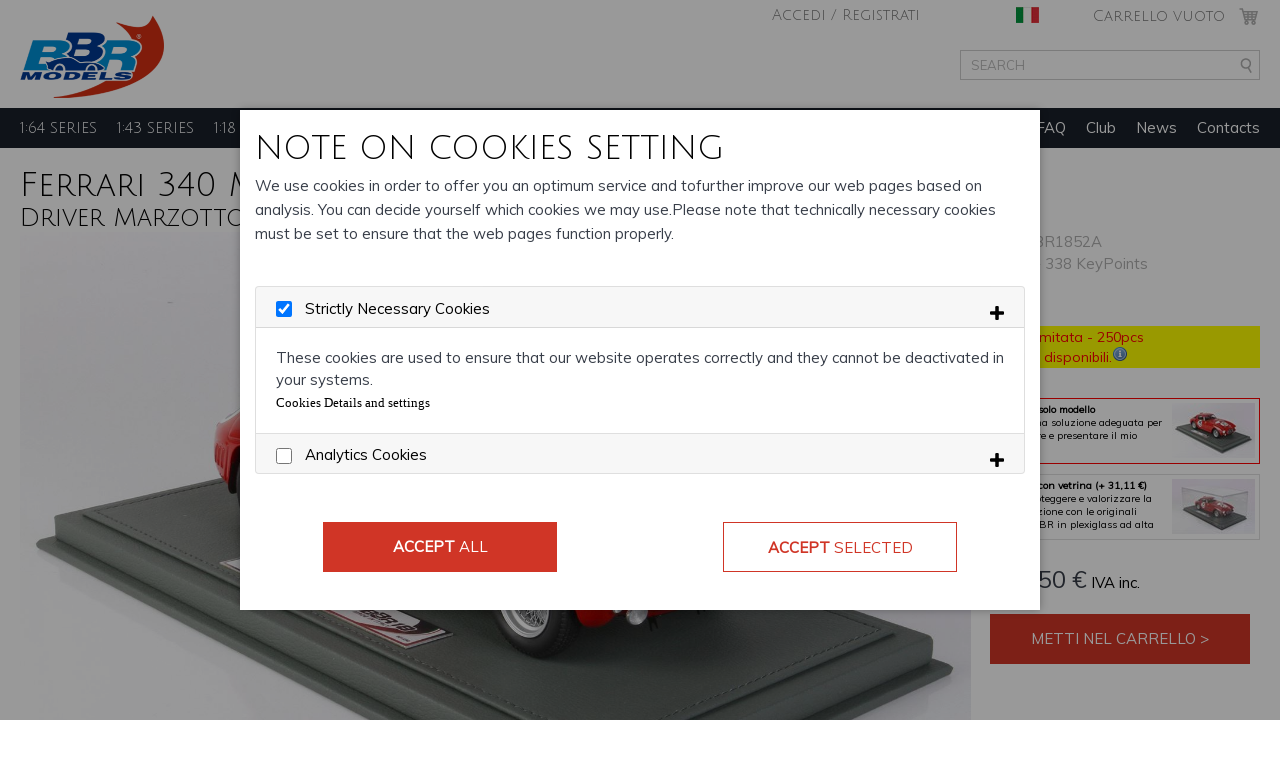

--- FILE ---
content_type: text/html; charset=utf-8
request_url: https://www.bbrmodelstore.com/Italian/modellino-macchina-bbr1852a_ferrari-340-mm-s_n-0320-24h-le-mans-1953-driver-marzotto-marzotto.aspx
body_size: 34127
content:
<!DOCTYPE html PUBLIC "-//W3C//DTD XHTML 1.0 Transitional//EN" "http://www.w3.org/TR/xhtml1/DTD/xhtml1-transitional.dtd"><html xmlns="http://www.w3.org/1999/xhtml"><head id="ctl00_HTMLHead"><script src="/js/react/react.production.min.js" crossorigin></script><script src="/js/react/react-dom.production.min.js" crossorigin></script><meta name="apple-itunes-app" content="app-id=1229118176"><meta name="viewport" content="width=1024" /><meta name="format-detection" content="telephone=no" /><link rel="SHORTCUT ICON" href="../public/img/sysfile/bbr_logo.gif" /><link rel="stylesheet" href="/css/iziModal.css" type="text/css" /><script type='text/javascript'>
 //window.onerror = function (message, url, lineNumber) {
 // //save error and send to server for example.
 // alert(message);
 //};
 </script><script type='text/javascript' src='/JS/jquery-1.11.1.min.js'></script><script type='text/javascript'>
 $j = jQuery.noConflict();
 // Code that uses other library's $ can follow here.
 </script><script type='text/javascript' src='/public/fontawesome/js/all.min.js'></script><link rel="stylesheet" href="/revslider/revslider/public/assets/css/settings.css?rev=5.2.5.1" type="text/css" media="all" /><link rel="stylesheet" href="/revslider/revslider/public/assets/fonts/font-awesome/css/font-awesome.css?rev=5.2.5.1" type="text/css" media="all" /><link rel="stylesheet" href="/revslider/revslider/public/assets/fonts/pe-icon-7-stroke/css/pe-icon-7-stroke.css?rev=5.2.5.1" type="text/css" media="all" /><style type="text/css">
 .tp-caption.MarkerDisplay, .MarkerDisplay {
  font-style: normal;
  font-family: Permanent Marker;
  padding: 0px 0px 0px 0px;
  text-decoration: none;
  background-color: transparent;
  border-color: #000000;
  border-style: none;
  border-width: 0px;
  border-radius: 0px 0px 0px 0px;
  text-shadow: none
 }

 .tp-caption.Restaurant-Display, .Restaurant-Display {
  color: #ffffff;
  font-size: 120px;
  line-height: 120px;
  font-weight: 700;
  font-style: normal;
  font-family: Roboto;
  padding: 0px 0px 0px 0px;
  text-decoration: none;
  background-color: transparent;
  border-color: transparent;
  border-style: none;
  border-width: 0px;
  border-radius: 0px 0px 0px 0px
 }

 .tp-caption.Restaurant-Cursive, .Restaurant-Cursive {
  color: #ffffff;
  font-size: 30px;
  line-height: 30px;
  font-weight: 400;
  font-style: normal;
  font-family: Nothing you could do;
  padding: 0px 0px 0px 0px;
  text-decoration: none;
  background-color: transparent;
  border-color: transparent;
  border-style: none;
  border-width: 0px;
  border-radius: 0px 0px 0px 0px;
  letter-spacing: 2px
 }

 .tp-caption.Restaurant-ScrollDownText, .Restaurant-ScrollDownText {
  color: #ffffff;
  font-size: 17px;
  line-height: 17px;
  font-weight: 400;
  font-style: normal;
  font-family: Roboto;
  padding: 0px 0px 0px 0px;
  text-decoration: none;
  background-color: transparent;
  border-color: transparent;
  border-style: none;
  border-width: 0px;
  border-radius: 0px 0px 0px 0px;
  letter-spacing: 2px
 }

 .tp-caption.Restaurant-Description, .Restaurant-Description {
  color: #ffffff;
  font-size: 20px;
  line-height: 30px;
  font-weight: 300;
  font-style: normal;
  font-family: Roboto;
  padding: 0px 0px 0px 0px;
  text-decoration: none;
  background-color: transparent;
  border-color: transparent;
  border-style: none;
  border-width: 0px;
  border-radius: 0px 0px 0px 0px;
  letter-spacing: 3px
 }

 .tp-caption.Restaurant-Price, .Restaurant-Price {
  color: #ffffff;
  font-size: 30px;
  line-height: 30px;
  font-weight: 300;
  font-style: normal;
  font-family: Roboto;
  padding: 0px 0px 0px 0px;
  text-decoration: none;
  background-color: transparent;
  border-color: transparent;
  border-style: none;
  border-width: 0px;
  border-radius: 0px 0px 0px 0px;
  letter-spacing: 3px
 }

 .tp-caption.Restaurant-Menuitem, .Restaurant-Menuitem {
  color: rgba(255,255,255,1.00);
  font-size: 17px;
  line-height: 17px;
  font-weight: 400;
  font-style: normal;
  font-family: Roboto;
  padding: 10px 30px 10px 30px;
  text-decoration: none;
  text-align: left;
  background-color: rgba(0,0,0,1.00);
  border-color: transparent;
  border-style: none;
  border-width: 0px;
  border-radius: 0px 0px 0px 0px;
  letter-spacing: 2px
 }

 .tp-caption.Furniture-LogoText, .Furniture-LogoText {
  color: rgba(230,207,163,1.00);
  font-size: 160px;
  line-height: 150px;
  font-weight: 300;
  font-style: normal;
  font-family: "Raleway";
  padding: 0px 0px 0px 0px;
  text-decoration: none;
  background-color: transparent;
  border-color: transparent;
  border-style: none;
  border-width: 0px;
  border-radius: 0px 0px 0px 0px;
  text-shadow: none
 }

 .tp-caption.Furniture-Plus, .Furniture-Plus {
  color: rgba(230,207,163,1.00);
  font-size: 20px;
  line-height: 20px;
  font-weight: 400;
  font-style: normal;
  font-family: "Raleway";
  padding: 6px 7px 4px 7px;
  text-decoration: none;
  background-color: rgba(255,255,255,1.00);
  border-color: transparent;
  border-style: none;
  border-width: 0px;
  border-radius: 30px 30px 30px 30px;
  text-shadow: none;
  box-shadow: rgba(0,0,0,0.1) 0 1px 3px
 }

 .tp-caption.Furniture-Title, .Furniture-Title {
  color: rgba(0,0,0,1.00);
  font-size: 20px;
  line-height: 20px;
  font-weight: 700;
  font-style: normal;
  font-family: "Raleway";
  padding: 0px 0px 0px 0px;
  text-decoration: none;
  background-color: transparent;
  border-color: transparent;
  border-style: none;
  border-width: 0px;
  border-radius: 0px 0px 0px 0px;
  text-shadow: none;
  letter-spacing: 3px
 }

 .tp-caption.Furniture-Subtitle, .Furniture-Subtitle {
  color: rgba(0,0,0,1.00);
  font-size: 17px;
  line-height: 20px;
  font-weight: 300;
  font-style: normal;
  font-family: "Raleway";
  padding: 0px 0px 0px 0px;
  text-decoration: none;
  background-color: transparent;
  border-color: transparent;
  border-style: none;
  border-width: 0px;
  border-radius: 0px 0px 0px 0px;
  text-shadow: none
 }

 .tp-caption.Gym-Display, .Gym-Display {
  color: rgba(255,255,255,1.00);
  font-size: 80px;
  line-height: 70px;
  font-weight: 900;
  font-style: normal;
  font-family: Raleway;
  padding: 0px 0px 0px 0px;
  text-decoration: none;
  background-color: transparent;
  border-color: transparent;
  border-style: none;
  border-width: 0px;
  border-radius: 0px 0px 0px 0px
 }

 .tp-caption.Gym-Subline, .Gym-Subline {
  color: rgba(255,255,255,1.00);
  font-size: 30px;
  line-height: 30px;
  font-weight: 100;
  font-style: normal;
  font-family: Raleway;
  padding: 0px 0px 0px 0px;
  text-decoration: none;
  background-color: transparent;
  border-color: transparent;
  border-style: none;
  border-width: 0px;
  border-radius: 0px 0px 0px 0px;
  letter-spacing: 5px
 }

 .tp-caption.Gym-SmallText, .Gym-SmallText {
  color: rgba(255,255,255,1.00);
  font-size: 17px;
  line-height: 22px;
  font-weight: 300;
  font-style: normal;
  font-family: Raleway;
  padding: 0px 0px 0px 0px;
  text-decoration: none;
  background-color: transparent;
  border-color: transparent;
  border-style: none;
  border-width: 0px;
  border-radius: 0px 0px 0px 0px;
  text-shadow: none
 }

 .tp-caption.Fashion-SmallText, .Fashion-SmallText {
  color: rgba(255,255,255,1.00);
  font-size: 12px;
  line-height: 20px;
  font-weight: 600;
  font-style: normal;
  font-family: Raleway;
  padding: 0px 0px 0px 0px;
  text-decoration: none;
  background-color: transparent;
  border-color: transparent;
  border-style: none;
  border-width: 0px;
  border-radius: 0px 0px 0px 0px;
  letter-spacing: 2px
 }

 .tp-caption.Fashion-BigDisplay, .Fashion-BigDisplay {
  color: rgba(0,0,0,1.00);
  font-size: 60px;
  line-height: 60px;
  font-weight: 900;
  font-style: normal;
  font-family: Raleway;
  padding: 0 0 0 0px;
  text-decoration: none;
  background-color: transparent;
  border-color: transparent;
  border-style: none;
  border-width: 0px;
  border-radius: 0 0 0 0px;
  letter-spacing: 2px
 }

 .tp-caption.Fashion-TextBlock, .Fashion-TextBlock {
  color: rgba(0,0,0,1.00);
  font-size: 20px;
  line-height: 40px;
  font-weight: 400;
  font-style: normal;
  font-family: Raleway;
  padding: 0px 0px 0px 0px;
  text-decoration: none;
  background-color: transparent;
  border-color: transparent;
  border-style: none;
  border-width: 0px;
  border-radius: 0px 0px 0px 0px;
  letter-spacing: 2px
 }

 .tp-caption.Sports-Display, .Sports-Display {
  color: rgba(255,255,255,1.00);
  font-size: 130px;
  line-height: 130px;
  font-weight: 100;
  font-style: normal;
  font-family: "Raleway";
  padding: 0 0 0 0px;
  text-decoration: none;
  background-color: transparent;
  border-color: transparent;
  border-style: none;
  border-width: 0px;
  border-radius: 0 0 0 0px;
  letter-spacing: 13px
 }

 .tp-caption.Sports-DisplayFat, .Sports-DisplayFat {
  color: rgba(255,255,255,1.00);
  font-size: 130px;
  line-height: 130px;
  font-weight: 900;
  font-style: normal;
  font-family: "Raleway";
  padding: 0 0 0 0px;
  text-decoration: none;
  background-color: transparent;
  border-color: transparent;
  border-style: none;
  border-width: 0px;
  border-radius: 0 0 0 0px
 }

 .tp-caption.Sports-Subline, .Sports-Subline {
  color: rgba(0,0,0,1.00);
  font-size: 32px;
  line-height: 32px;
  font-weight: 400;
  font-style: normal;
  font-family: "Raleway";
  padding: 0 0 0 0px;
  text-decoration: none;
  background-color: transparent;
  border-color: transparent;
  border-style: none;
  border-width: 0px;
  border-radius: 0 0 0 0px;
  letter-spacing: 4px
 }

 .tp-caption.Instagram-Caption, .Instagram-Caption {
  color: rgba(255,255,255,1.00);
  font-size: 20px;
  line-height: 20px;
  font-weight: 900;
  font-style: normal;
  font-family: Roboto;
  padding: 0px 0px 0px 0px;
  text-decoration: none;
  background-color: transparent;
  border-color: transparent;
  border-style: none;
  border-width: 0px;
  border-radius: 0px 0px 0px 0px
 }

 .tp-caption.News-Title, .News-Title {
  color: rgba(255,255,255,1.00);
  font-size: 70px;
  line-height: 60px;
  font-weight: 400;
  font-style: normal;
  font-family: Roboto Slab;
  padding: 0px 0px 0px 0px;
  text-decoration: none;
  background-color: transparent;
  border-color: transparent;
  border-style: none;
  border-width: 0px;
  border-radius: 0px 0px 0px 0px
 }

 .tp-caption.News-Subtitle, .News-Subtitle {
  color: rgba(255,255,255,1.00);
  font-size: 15px;
  line-height: 24px;
  font-weight: 300;
  font-style: normal;
  font-family: Roboto Slab;
  padding: 0px 0px 0px 0px;
  text-decoration: none;
  background-color: rgba(255,255,255,0);
  border-color: transparent;
  border-style: none;
  border-width: 0px;
  border-radius: 0px 0px 0px 0px
 }

  .tp-caption.News-Subtitle:hover, .News-Subtitle:hover {
  color: rgba(255,255,255,0.65);
  text-decoration: none;
  background-color: rgba(255,255,255,0);
  border-color: transparent;
  border-style: solid;
  border-width: 0px;
  border-radius: 0px 0px 0px 0px
  }

 .tp-caption.Photography-Display, .Photography-Display {
  color: rgba(255,255,255,1.00);
  font-size: 80px;
  line-height: 70px;
  font-weight: 100;
  font-style: normal;
  font-family: Raleway;
  padding: 0px 0px 0px 0px;
  text-decoration: none;
  background-color: transparent;
  border-color: transparent;
  border-style: none;
  border-width: 0px;
  border-radius: 0px 0px 0px 0px;
  letter-spacing: 5px
 }

 .tp-caption.Photography-Subline, .Photography-Subline {
  color: rgba(119,119,119,1.00);
  font-size: 20px;
  line-height: 30px;
  font-weight: 300;
  font-style: normal;
  font-family: Raleway;
  padding: 0px 0px 0px 0px;
  text-decoration: none;
  background-color: transparent;
  border-color: transparent;
  border-style: none;
  border-width: 0px;
  border-radius: 0px 0px 0px 0px;
  letter-spacing: 3px
 }

 .tp-caption.Photography-ImageHover, .Photography-ImageHover {
  color: rgba(255,255,255,1.00);
  font-size: 20px;
  line-height: 22px;
  font-weight: 400;
  font-style: normal;
  font-family:;
  padding: 0px 0px 0px 0px;
  text-decoration: none;
  background-color: transparent;
  border-color: rgba(255,255,255,0);
  border-style: none;
  border-width: 0px;
  border-radius: 0px 0px 0px 0px
 }

  .tp-caption.Photography-ImageHover:hover, .Photography-ImageHover:hover {
  color: rgba(255,255,255,1.00);
  text-decoration: none;
  background-color: transparent;
  border-color: transparent;
  border-style: none;
  border-width: 0px;
  border-radius: 0px 0px 0px 0px
  }

 .tp-caption.Photography-Menuitem, .Photography-Menuitem {
  color: rgba(255,255,255,1.00);
  font-size: 20px;
  line-height: 20px;
  font-weight: 300;
  font-style: normal;
  font-family: Raleway;
  padding: 3px 5px 3px 8px;
  text-decoration: none;
  background-color: rgba(0,0,0,0.65);
  border-color: transparent;
  border-style: none;
  border-width: 0px;
  border-radius: 0px 0px 0px 0px;
  letter-spacing: 2px
 }

  .tp-caption.Photography-Menuitem:hover, .Photography-Menuitem:hover {
  color: rgba(255,255,255,1.00);
  text-decoration: none;
  background-color: rgba(0,255,222,0.65);
  border-color: transparent;
  border-style: none;
  border-width: 0px;
  border-radius: 0px 0px 0px 0px;
  cursor: pointer
  }

 .tp-caption.Photography-Textblock, .Photography-Textblock {
  color: rgba(255,255,255,1.00);
  font-size: 17px;
  line-height: 30px;
  font-weight: 300;
  font-style: normal;
  font-family: Raleway;
  padding: 0px 0px 0px 0px;
  text-decoration: none;
  background-color: transparent;
  border-color: transparent;
  border-style: none;
  border-width: 0px;
  border-radius: 0px 0px 0px 0px;
  letter-spacing: 2px
 }

 .tp-caption.Photography-Subline-2, .Photography-Subline-2 {
  color: rgba(255,255,255,0.35);
  font-size: 20px;
  line-height: 30px;
  font-weight: 300;
  font-style: normal;
  font-family: Raleway;
  padding: 0px 0px 0px 0px;
  text-decoration: none;
  background-color: transparent;
  border-color: transparent;
  border-style: none;
  border-width: 0px;
  border-radius: 0px 0px 0px 0px;
  letter-spacing: 3px
 }

 .tp-caption.Photography-ImageHover2, .Photography-ImageHover2 {
  color: rgba(255,255,255,1.00);
  font-size: 20px;
  line-height: 22px;
  font-weight: 400;
  font-style: normal;
  font-family: Arial;
  padding: 0px 0px 0px 0px;
  text-decoration: none;
  background-color: transparent;
  border-color: rgba(255,255,255,0);
  border-style: none;
  border-width: 0px;
  border-radius: 0px 0px 0px 0px
 }

  .tp-caption.Photography-ImageHover2:hover, .Photography-ImageHover2:hover {
  color: rgba(255,255,255,1.00);
  text-decoration: none;
  background-color: transparent;
  border-color: transparent;
  border-style: none;
  border-width: 0px;
  border-radius: 0px 0px 0px 0px;
  cursor: pointer
  }

 .tp-caption.WebProduct-Title, .WebProduct-Title {
  color: rgba(51,51,51,1.00);
  font-size: 90px;
  line-height: 90px;
  font-weight: 100;
  font-style: normal;
  font-family: Raleway;
  padding: 0px 0px 0px 0px;
  text-decoration: none;
  background-color: transparent;
  border-color: transparent;
  border-style: none;
  border-width: 0px;
  border-radius: 0px 0px 0px 0px
 }

 .tp-caption.WebProduct-SubTitle, .WebProduct-SubTitle {
  color: rgba(153,153,153,1.00);
  font-size: 15px;
  line-height: 20px;
  font-weight: 400;
  font-style: normal;
  font-family: Raleway;
  padding: 0px 0px 0px 0px;
  text-decoration: none;
  background-color: transparent;
  border-color: transparent;
  border-style: none;
  border-width: 0px;
  border-radius: 0px 0px 0px 0px
 }

 .tp-caption.WebProduct-Content, .WebProduct-Content {
  color: rgba(153,153,153,1.00);
  font-size: 16px;
  line-height: 24px;
  font-weight: 600;
  font-style: normal;
  font-family: Raleway;
  padding: 0px 0px 0px 0px;
  text-decoration: none;
  background-color: transparent;
  border-color: transparent;
  border-style: none;
  border-width: 0px;
  border-radius: 0px 0px 0px 0px
 }

 .tp-caption.WebProduct-Menuitem, .WebProduct-Menuitem {
  color: rgba(255,255,255,1.00);
  font-size: 15px;
  line-height: 20px;
  font-weight: 500;
  font-style: normal;
  font-family: Raleway;
  padding: 3px 5px 3px 8px;
  text-decoration: none;
  text-align: left;
  background-color: rgba(51,51,51,1.00);
  border-color: transparent;
  border-style: none;
  border-width: 0px;
  border-radius: 0px 0px 0px 0px;
  letter-spacing: 2px
 }

  .tp-caption.WebProduct-Menuitem:hover, .WebProduct-Menuitem:hover {
  color: rgba(153,153,153,1.00);
  text-decoration: none;
  background-color: rgba(255,255,255,1.00);
  border-color: transparent;
  border-style: none;
  border-width: 0px;
  border-radius: 0px 0px 0px 0px;
  cursor: pointer
  }

 .tp-caption.WebProduct-Title-Light, .WebProduct-Title-Light {
  color: rgba(255,255,255,1.00);
  font-size: 90px;
  line-height: 90px;
  font-weight: 100;
  font-style: normal;
  font-family: Raleway;
  padding: 0px 0px 0px 0px;
  text-decoration: none;
  text-align: left;
  background-color: transparent;
  border-color: transparent;
  border-style: none;
  border-width: 0px;
  border-radius: 0px 0px 0px 0px
 }

 .tp-caption.WebProduct-SubTitle-Light, .WebProduct-SubTitle-Light {
  color: rgba(255,255,255,0.35);
  font-size: 15px;
  line-height: 20px;
  font-weight: 400;
  font-style: normal;
  font-family: Raleway;
  padding: 0px 0px 0px 0px;
  text-decoration: none;
  text-align: left;
  background-color: transparent;
  border-color: transparent;
  border-style: none;
  border-width: 0px;
  border-radius: 0px 0px 0px 0px
 }

 .tp-caption.WebProduct-Content-Light, .WebProduct-Content-Light {
  color: rgba(255,255,255,0.65);
  font-size: 16px;
  line-height: 24px;
  font-weight: 600;
  font-style: normal;
  font-family: Raleway;
  padding: 0px 0px 0px 0px;
  text-decoration: none;
  text-align: left;
  background-color: transparent;
  border-color: transparent;
  border-style: none;
  border-width: 0px;
  border-radius: 0px 0px 0px 0px
 }

 .tp-caption.FatRounded, .FatRounded {
  color: rgba(255,255,255,1.00);
  font-size: 30px;
  line-height: 30px;
  font-weight: 900;
  font-style: normal;
  font-family: Raleway;
  padding: 20px 22px 20px 25px;
  text-decoration: none;
  text-align: left;
  background-color: rgba(0,0,0,0.50);
  border-color: rgba(211,211,211,1.00);
  border-style: none;
  border-width: 0px;
  border-radius: 50px 50px 50px 50px;
  text-shadow: none
 }

  .tp-caption.FatRounded:hover, .FatRounded:hover {
  color: rgba(255,255,255,1.00);
  text-decoration: none;
  background-color: rgba(0,0,0,1.00);
  border-color: rgba(211,211,211,1.00);
  border-style: none;
  border-width: 0px;
  border-radius: 50px 50px 50px 50px;
  cursor: pointer
  }

 .tp-caption.NotGeneric-Title, .NotGeneric-Title {
  color: rgba(255,255,255,1.00);
  font-size: 70px;
  line-height: 70px;
  font-weight: 800;
  font-style: normal;
  font-family: Raleway;
  padding: 10px 0px 10px 0;
  text-decoration: none;
  background-color: transparent;
  border-color: transparent;
  border-style: none;
  border-width: 0px;
  border-radius: 0 0 0 0px
 }

 .tp-caption.NotGeneric-SubTitle, .NotGeneric-SubTitle {
  color: rgba(255,255,255,1.00);
  font-size: 13px;
  line-height: 20px;
  font-weight: 500;
  font-style: normal;
  font-family: Raleway;
  padding: 0 0 0 0px;
  text-decoration: none;
  background-color: transparent;
  border-color: transparent;
  border-style: none;
  border-width: 0px;
  border-radius: 0 0 0 0px;
  letter-spacing: 4px;
  text-align: left
 }

 .tp-caption.NotGeneric-CallToAction, .NotGeneric-CallToAction {
  color: rgba(255,255,255,1.00);
  font-size: 14px;
  line-height: 14px;
  font-weight: 500;
  font-style: normal;
  font-family: Raleway;
  padding: 10px 30px 10px 30px;
  text-decoration: none;
  background-color: rgba(0,0,0,0);
  border-color: rgba(255,255,255,0.50);
  border-style: solid;
  border-width: 1px;
  border-radius: 0px 0px 0px 0px;
  letter-spacing: 3px;
  text-align: left
 }

  .tp-caption.NotGeneric-CallToAction:hover, .NotGeneric-CallToAction:hover {
  color: rgba(255,255,255,1.00);
  text-decoration: none;
  background-color: transparent;
  border-color: rgba(255,255,255,1.00);
  border-style: solid;
  border-width: 1px;
  border-radius: 0px 0px 0px 0px;
  cursor: pointer
  }

 .tp-caption.NotGeneric-Icon, .NotGeneric-Icon {
  color: rgba(255,255,255,1.00);
  font-size: 30px;
  line-height: 30px;
  font-weight: 400;
  font-style: normal;
  font-family: Raleway;
  padding: 0px 0px 0px 0px;
  text-decoration: none;
  background-color: rgba(0,0,0,0);
  border-color: rgba(255,255,255,0);
  border-style: solid;
  border-width: 0px;
  border-radius: 0px 0px 0px 0px;
  letter-spacing: 3px;
  text-align: left
 }

 .tp-caption.NotGeneric-Menuitem, .NotGeneric-Menuitem {
  color: rgba(255,255,255,1.00);
  font-size: 14px;
  line-height: 14px;
  font-weight: 500;
  font-style: normal;
  font-family: Raleway;
  padding: 27px 30px 27px 30px;
  text-decoration: none;
  background-color: rgba(0,0,0,0);
  border-color: rgba(255,255,255,0.15);
  border-style: solid;
  border-width: 1px;
  border-radius: 0px 0px 0px 0px;
  letter-spacing: 3px;
  text-align: left
 }

  .tp-caption.NotGeneric-Menuitem:hover, .NotGeneric-Menuitem:hover {
  color: rgba(255,255,255,1.00);
  text-decoration: none;
  background-color: rgba(0,0,0,0);
  border-color: rgba(255,255,255,1.00);
  border-style: solid;
  border-width: 1px;
  border-radius: 0px 0px 0px 0px;
  cursor: pointer
  }

 .tp-caption.MarkerStyle, .MarkerStyle {
  color: rgba(255,255,255,1.00);
  font-size: 17px;
  line-height: 30px;
  font-weight: 100;
  font-style: normal;
  font-family: "Permanent Marker";
  padding: 0 0 0 0px;
  text-decoration: none;
  background-color: transparent;
  border-color: transparent;
  border-style: none;
  border-width: 0px;
  border-radius: 0 0 0 0px;
  text-align: left
 }

 .tp-caption.Gym-Menuitem, .Gym-Menuitem {
  color: rgba(255,255,255,1.00);
  font-size: 20px;
  line-height: 20px;
  font-weight: 300;
  font-style: normal;
  font-family: Raleway;
  padding: 3px 5px 3px 8px;
  text-decoration: none;
  text-align: left;
  background-color: rgba(0,0,0,1.00);
  border-color: rgba(255,255,255,0);
  border-style: solid;
  border-width: 2px;
  border-radius: 3px 3px 3px 3px;
  letter-spacing: 2px
 }

  .tp-caption.Gym-Menuitem:hover, .Gym-Menuitem:hover {
  color: rgba(255,255,255,1.00);
  text-decoration: none;
  background-color: rgba(0,0,0,1.00);
  border-color: rgba(255,255,255,0.25);
  border-style: solid;
  border-width: 2px;
  border-radius: 3px 3px 3px 3px;
  cursor: pointer
  }

 .tp-caption.Newspaper-Button, .Newspaper-Button {
  color: rgba(255,255,255,1.00);
  font-size: 13px;
  line-height: 17px;
  font-weight: 700;
  font-style: normal;
  font-family: Roboto;
  padding: 12px 35px 12px 35px;
  text-decoration: none;
  text-align: left;
  background-color: rgba(255,255,255,0);
  border-color: rgba(255,255,255,0.25);
  border-style: solid;
  border-width: 1px;
  border-radius: 0px 0px 0px 0px;
  letter-spacing: 2px
 }

  .tp-caption.Newspaper-Button:hover, .Newspaper-Button:hover {
  color: rgba(0,0,0,1.00);
  text-decoration: none;
  background-color: rgba(255,255,255,1.00);
  border-color: rgba(255,255,255,1.00);
  border-style: solid;
  border-width: 1px;
  border-radius: 0px 0px 0px 0px;
  cursor: pointer
  }

 .tp-caption.Newspaper-Subtitle, .Newspaper-Subtitle {
  color: rgba(168,216,238,1.00);
  font-size: 15px;
  line-height: 20px;
  font-weight: 900;
  font-style: normal;
  font-family: Roboto;
  padding: 0px 0px 0px 0px;
  text-decoration: none;
  text-align: left;
  background-color: transparent;
  border-color: transparent;
  border-style: none;
  border-width: 0px;
  border-radius: 0px 0px 0px 0px
 }

 .tp-caption.Newspaper-Title, .Newspaper-Title {
  color: rgba(255,255,255,1.00);
  font-size: 50px;
  line-height: 55px;
  font-weight: 400;
  font-style: normal;
  font-family: "Roboto Slab";
  padding: 0px 0px 10px 0px;
  text-decoration: none;
  text-align: left;
  background-color: transparent;
  border-color: transparent;
  border-style: none;
  border-width: 0px;
  border-radius: 0px 0px 0px 0px
 }

 .tp-caption.Newspaper-Title-Centered, .Newspaper-Title-Centered {
  color: rgba(255,255,255,1.00);
  font-size: 50px;
  line-height: 55px;
  font-weight: 400;
  font-style: normal;
  font-family: "Roboto Slab";
  padding: 0px 0px 10px 0px;
  text-decoration: none;
  text-align: center;
  background-color: transparent;
  border-color: transparent;
  border-style: none;
  border-width: 0px;
  border-radius: 0px 0px 0px 0px
 }

 .tp-caption.Hero-Button, .Hero-Button {
  color: rgba(255,255,255,1.00);
  font-size: 14px;
  line-height: 14px;
  font-weight: 500;
  font-style: normal;
  font-family: Raleway;
  padding: 10px 30px 10px 30px;
  text-decoration: none;
  text-align: left;
  background-color: rgba(0,0,0,0);
  border-color: rgba(255,255,255,0.50);
  border-style: solid;
  border-width: 1px;
  border-radius: 0px 0px 0px 0px;
  letter-spacing: 3px
 }

  .tp-caption.Hero-Button:hover, .Hero-Button:hover {
  color: rgba(0,0,0,1.00);
  text-decoration: none;
  background-color: rgba(255,255,255,1.00);
  border-color: rgba(255,255,255,1.00);
  border-style: solid;
  border-width: 1px;
  border-radius: 0px 0px 0px 0px;
  cursor: pointer
  }

 .tp-caption.Video-Title, .Video-Title {
  color: rgba(255,255,255,1.00);
  font-size: 30px;
  line-height: 30px;
  font-weight: 900;
  font-style: normal;
  font-family: Raleway;
  padding: 5px 5px 5px 5px;
  text-decoration: none;
  text-align: left;
  background-color: rgba(0,0,0,1.00);
  border-color: transparent;
  border-style: none;
  border-width: 0px;
  border-radius: 0px 0px 0px 0px
 }

 .tp-caption.Video-SubTitle, .Video-SubTitle {
  color: rgba(255,255,255,1.00);
  font-size: 12px;
  line-height: 12px;
  font-weight: 600;
  font-style: normal;
  font-family: Raleway;
  padding: 5px 5px 5px 5px;
  text-decoration: none;
  text-align: left;
  background-color: rgba(0,0,0,0.35);
  border-color: transparent;
  border-style: none;
  border-width: 0px;
  border-radius: 0px 0px 0px 0px;
  letter-spacing: 2px
 }

 .tp-caption.NotGeneric-Button, .NotGeneric-Button {
  color: rgba(255,255,255,1.00);
  font-size: 14px;
  line-height: 14px;
  font-weight: 500;
  font-style: normal;
  font-family: Raleway;
  padding: 10px 30px 10px 30px;
  text-decoration: none;
  text-align: left;
  background-color: rgba(0,0,0,0);
  border-color: rgba(255,255,255,0.50);
  border-style: solid;
  border-width: 1px;
  border-radius: 0px 0px 0px 0px;
  letter-spacing: 3px;
  text-align: left
 }

  .tp-caption.NotGeneric-Button:hover, .NotGeneric-Button:hover {
  color: rgba(255,255,255,1.00);
  text-decoration: none;
  background-color: transparent;
  border-color: rgba(255,255,255,1.00);
  border-style: solid;
  border-width: 1px;
  border-radius: 0px 0px 0px 0px;
  cursor: pointer
  }

 .tp-caption.NotGeneric-BigButton, .NotGeneric-BigButton {
  color: rgba(255,255,255,1.00);
  font-size: 14px;
  line-height: 14px;
  font-weight: 500;
  font-style: normal;
  font-family: Raleway;
  padding: 27px 30px 27px 30px;
  text-decoration: none;
  text-align: left;
  background-color: rgba(0,0,0,0);
  border-color: rgba(255,255,255,0.15);
  border-style: solid;
  border-width: 1px;
  border-radius: 0px 0px 0px 0px;
  letter-spacing: 3px
 }

  .tp-caption.NotGeneric-BigButton:hover, .NotGeneric-BigButton:hover {
  color: rgba(255,255,255,1.00);
  text-decoration: none;
  background-color: rgba(0,0,0,0);
  border-color: rgba(255,255,255,1.00);
  border-style: solid;
  border-width: 1px;
  border-radius: 0px 0px 0px 0px;
  cursor: pointer
  }

 .tp-caption.WebProduct-Button, .WebProduct-Button {
  color: rgba(255,255,255,1.00);
  font-size: 16px;
  line-height: 48px;
  font-weight: 600;
  font-style: normal;
  font-family: Raleway;
  padding: 0px 40px 0px 40px;
  text-decoration: none;
  text-align: left;
  background-color: rgba(51,51,51,1.00);
  border-color: rgba(0,0,0,1.00);
  border-style: none;
  border-width: 2px;
  border-radius: 0px 0px 0px 0px;
  letter-spacing: 1px
 }

  .tp-caption.WebProduct-Button:hover, .WebProduct-Button:hover {
  color: rgba(51,51,51,1.00);
  text-decoration: none;
  background-color: rgba(255,255,255,1.00);
  border-color: rgba(0,0,0,1.00);
  border-style: none;
  border-width: 2px;
  border-radius: 0px 0px 0px 0px
  }

 .tp-caption.Restaurant-Button, .Restaurant-Button {
  color: rgba(255,255,255,1.00);
  font-size: 17px;
  line-height: 17px;
  font-weight: 500;
  font-style: normal;
  font-family: Roboto;
  padding: 12px 35px 12px 35px;
  text-decoration: none;
  text-align: left;
  background-color: rgba(10,10,10,0);
  border-color: rgba(255,255,255,0.50);
  border-style: solid;
  border-width: 2px;
  border-radius: 0px 0px 0px 0px;
  letter-spacing: 3px
 }

  .tp-caption.Restaurant-Button:hover, .Restaurant-Button:hover {
  color: rgba(255,255,255,1.00);
  text-decoration: none;
  background-color: rgba(0,0,0,0);
  border-color: rgba(255,224,129,1.00);
  border-style: solid;
  border-width: 2px;
  border-radius: 0px 0px 0px 0px
  }

 .tp-caption.Gym-Button, .Gym-Button {
  color: rgba(255,255,255,1.00);
  font-size: 15px;
  line-height: 15px;
  font-weight: 600;
  font-style: normal;
  font-family: Raleway;
  padding: 13px 35px 13px 35px;
  text-decoration: none;
  text-align: left;
  background-color: rgba(139,192,39,1.00);
  border-color: rgba(0,0,0,0);
  border-style: solid;
  border-width: 0px;
  border-radius: 30px 30px 30px 30px;
  letter-spacing: 1px
 }

  .tp-caption.Gym-Button:hover, .Gym-Button:hover {
  color: rgba(255,255,255,1.00);
  text-decoration: none;
  background-color: rgba(114,168,0,1.00);
  border-color: rgba(0,0,0,0);
  border-style: solid;
  border-width: 0px;
  border-radius: 30px 30px 30px 30px;
  cursor: pointer
  }

 .tp-caption.Gym-Button-Light, .Gym-Button-Light {
  color: rgba(255,255,255,1.00);
  font-size: 15px;
  line-height: 15px;
  font-weight: 600;
  font-style: normal;
  font-family: Raleway;
  padding: 12px 35px 12px 35px;
  text-decoration: none;
  text-align: left;
  background-color: transparent;
  border-color: rgba(255,255,255,0.25);
  border-style: solid;
  border-width: 2px;
  border-radius: 30px 30px 30px 30px
 }

  .tp-caption.Gym-Button-Light:hover, .Gym-Button-Light:hover {
  color: rgba(255,255,255,1.00);
  text-decoration: none;
  background-color: rgba(114,168,0,0);
  border-color: rgba(139,192,39,1.00);
  border-style: solid;
  border-width: 2px;
  border-radius: 30px 30px 30px 30px;
  cursor: pointer
  }

 .tp-caption.Sports-Button-Light, .Sports-Button-Light {
  color: rgba(255,255,255,1.00);
  font-size: 17px;
  line-height: 17px;
  font-weight: 600;
  font-style: normal;
  font-family: Raleway;
  padding: 12px 35px 12px 35px;
  text-decoration: none;
  text-align: left;
  background-color: rgba(0,0,0,0);
  border-color: rgba(255,255,255,0.50);
  border-style: solid;
  border-width: 2px;
  border-radius: 0px 0px 0px 0px;
  letter-spacing: 2px
 }

  .tp-caption.Sports-Button-Light:hover, .Sports-Button-Light:hover {
  color: rgba(255,255,255,1.00);
  text-decoration: none;
  background-color: rgba(0,0,0,0);
  border-color: rgba(255,255,255,1.00);
  border-style: solid;
  border-width: 2px;
  border-radius: 0px 0px 0px 0px
  }

 .tp-caption.Sports-Button-Red, .Sports-Button-Red {
  color: rgba(255,255,255,1.00);
  font-size: 17px;
  line-height: 17px;
  font-weight: 600;
  font-style: normal;
  font-family: Raleway;
  padding: 12px 35px 12px 35px;
  text-decoration: none;
  text-align: left;
  background-color: rgba(219,28,34,1.00);
  border-color: rgba(219,28,34,0);
  border-style: solid;
  border-width: 2px;
  border-radius: 0px 0px 0px 0px;
  letter-spacing: 2px
 }

  .tp-caption.Sports-Button-Red:hover, .Sports-Button-Red:hover {
  color: rgba(255,255,255,1.00);
  text-decoration: none;
  background-color: rgba(0,0,0,1.00);
  border-color: rgba(0,0,0,1.00);
  border-style: solid;
  border-width: 2px;
  border-radius: 0px 0px 0px 0px
  }

 .tp-caption.Photography-Button, .Photography-Button {
  color: rgba(255,255,255,1.00);
  font-size: 15px;
  line-height: 15px;
  font-weight: 600;
  font-style: normal;
  font-family: Raleway;
  padding: 13px 35px 13px 35px;
  text-decoration: none;
  text-align: left;
  background-color: rgba(0,0,0,0);
  border-color: rgba(255,255,255,0.25);
  border-style: solid;
  border-width: 1px;
  border-radius: 30px 30px 30px 30px;
  letter-spacing: 1px
 }

  .tp-caption.Photography-Button:hover, .Photography-Button:hover {
  color: rgba(255,255,255,1.00);
  text-decoration: none;
  background-color: rgba(0,0,0,0);
  border-color: rgba(255,255,255,1.00);
  border-style: solid;
  border-width: 1px;
  border-radius: 30px 30px 30px 30px
  }

 .tp-caption.Newspaper-Button-2, .Newspaper-Button-2 {
  color: rgba(255,255,255,1.00);
  font-size: 15px;
  line-height: 15px;
  font-weight: 900;
  font-style: normal;
  font-family: Roboto;
  padding: 10px 30px 10px 30px;
  text-decoration: none;
  text-align: left;
  background-color: rgba(0,0,0,0);
  border-color: rgba(255,255,255,0.50);
  border-style: solid;
  border-width: 2px;
  border-radius: 3px 3px 3px 3px
 }

  .tp-caption.Newspaper-Button-2:hover, .Newspaper-Button-2:hover {
  color: rgba(255,255,255,1.00);
  text-decoration: none;
  background-color: rgba(0,0,0,0);
  border-color: rgba(255,255,255,1.00);
  border-style: solid;
  border-width: 2px;
  border-radius: 3px 3px 3px 3px;
  cursor: pointer
  }

 </style><style type="text/css"></style><script type='text/javascript' src='/revslider/revslider/public/assets/js/jquery.themepunch.tools.min.js?rev=5.2.5.1'></script><script type='text/javascript' src='/revslider/revslider/public/assets/js/jquery.themepunch.revolution.min.js?rev=5.2.5.1'></script><script type="text/javascript" src="/revslider/plugins/revslider-whiteboard-addon/public/assets/js/revolution.addon.whiteboard.min.js"></script><script type="text/javascript" src="/swfobject.js"></script><script type="text/javascript" src="/JS/mootools.js"></script><script type="text/javascript" src="/JS/multibox.js"></script><script type="text/javascript" src="/JS/overlay.js"></script><script src="/JS/lazyload.js" type="text/javascript"></script><script type="text/javascript" src="/JS/xfade2.js"></script><link rel="stylesheet" href="/JS/slideshow.css" type="text/css" /><link href="/JS/multibox.css" rel="stylesheet" type="text/css" /><script>function getCookie(name) { var value = "; " + document.cookie; var parts = value.split("; " + name + "="); if (parts.length === 2) return parts.pop().split(';').shift(); return null;}var checkCookieInterval = setInterval(function () { var necessaryCookie = getCookie('NecessaryCookies'); if (necessaryCookie !== null) { clearInterval(checkCookieInterval); var linkNewsletter = "/popUps/Newsletter.aspx"; $j('#modal_newsletter').iziModal({ title: '', iframe: true, width: 600 }); $j('#modal_newsletter').iziModal('open', linkNewsletter); }}, 3000);</script><script type="text/javascript" language="javascript">
 function ShowCountrySelectDIV() {
  var div = document.getElementById("CountrySelectDIV");
  div.className = "CountrySelectStyle";
 }

 function HideCountrySelectDIV() {
  var div = document.getElementById("CountrySelectDIV");
  div.className = "CountrySelectStyleHidden";
 }
 </script><meta http-equiv="Content-Type" content="text/html; charset=UTF-8" /><meta name="author" content="StudioCM" /><meta http-equiv="imagetoolbar" content="false" /><meta name="robots" content="all" /><meta name="rating" content="general" /><link rel='image_src' href='https://www.bbrmodelstore.com/public/img/eCommerce/prodotti/Famiglie/Fam_301/[Big]prod_227717.png.aspx' /><link href="/js/tabcontent.css" rel="stylesheet" type="text/css" /><script src="/js/tabcontent.js" type="text/javascript"></script><link href="https://fonts.googleapis.com/css?family=Muli:400,300" rel="stylesheet" type="text/css" /><link href="https://fonts.googleapis.com/css?family=Julius+Sans+One" rel="stylesheet" type="text/css" /><link href="https://fonts.googleapis.com/css?family=Lato" rel="stylesheet" type="text/css" /><script src="/_mobile/JS/jquery.easing.1.3.js" type="text/javascript"></script><script src="/_mobile/JS/jquery.easing.compatibility.js" type="text/javascript"></script><script src="/_mobile/JS/menu.js" type="text/javascript"></script><script src="/JS/jquery.modal.js" type="text/javascript" charset="utf-8"></script><link href="/JS/jquery.modal.css" rel="stylesheet" type="text/css" /><link href="https://cdnjs.cloudflare.com/ajax/libs/select2/4.0.3/css/select2.min.css" rel="stylesheet" /><script src="https://cdnjs.cloudflare.com/ajax/libs/select2/4.0.3/js/select2.min.js"></script><title>
	::BBRModelStore.com
</title><link href="../App_Themes/default/autocomplete.1.0.css" type="text/css" rel="stylesheet" /><link href="../App_Themes/default/BackEndStyle.1.0.css" type="text/css" rel="stylesheet" /><link href="../App_Themes/default/bbrmodels.css" type="text/css" rel="stylesheet" /><link href="../App_Themes/default/Bottoni.1.2.css" type="text/css" rel="stylesheet" /><link href="../App_Themes/default/BuyingBreadCrumbPath.1.0.css" type="text/css" rel="stylesheet" /><link href="../App_Themes/default/BuyingHelp.1.0.css" type="text/css" rel="stylesheet" /><link href="../App_Themes/default/Cornici.1.0.css" type="text/css" rel="stylesheet" /><link href="../App_Themes/default/eCommerce_FamiglieProdotti.1.0.css" type="text/css" rel="stylesheet" /><link href="../App_Themes/default/eCommerce_SchedaAutore.1.0.css" type="text/css" rel="stylesheet" /><link href="../App_Themes/default/eCommerce_ShortCutsRicerca.1.0.css" type="text/css" rel="stylesheet" /><link href="../App_Themes/default/eCommerceStyle.2.1.css" type="text/css" rel="stylesheet" /><link href="../App_Themes/default/eCommerceStyleCarrello.2.2.css" type="text/css" rel="stylesheet" /><link href="../App_Themes/default/eCommerceStyleSchedaProdotto.2.4.css" type="text/css" rel="stylesheet" /><link href="../App_Themes/default/eCommerceStyleVisualizzaProdotti.2.3.css" type="text/css" rel="stylesheet" /><link href="../App_Themes/default/kitsheet.1.0.css" type="text/css" rel="stylesheet" /><link href="../App_Themes/default/menu.1.1.css" type="text/css" rel="stylesheet" /><link href="../App_Themes/default/MenuCategorieProdotti.1.0.css" type="text/css" rel="stylesheet" /><link href="../App_Themes/default/MenuLeftPagine.1.0.css" type="text/css" rel="stylesheet" /><link href="../App_Themes/default/MenuRight.1.0.css" type="text/css" rel="stylesheet" /><link href="../App_Themes/default/mobile.1.6.css" type="text/css" rel="stylesheet" /><link href="../App_Themes/default/PopUpCart.1.1.css" type="text/css" rel="stylesheet" /><link href="../App_Themes/default/responsiveObjs.1.4.css" type="text/css" rel="stylesheet" /><link href="../App_Themes/default/RoundedBoxes.1.0.css" type="text/css" rel="stylesheet" /><link href="../App_Themes/default/skeleton.1.2.css" type="text/css" rel="stylesheet" /><link href="../App_Themes/default/Style2025.09.css" type="text/css" rel="stylesheet" /><link href="../App_Themes/default/StyleSheet.3.4.css" type="text/css" rel="stylesheet" /><link href="../App_Themes/default/testi.1.0.css" type="text/css" rel="stylesheet" /><link href="/browser_css/notiexplorer.css" type="text/css" rel="stylesheet" /><meta name="description" content="modellino-macchina-bbr1852a ferrari-340-mm-s n-0320-24h-le-mans-1953-driver-marzotto-marzottoLa scuderia Ferrari sostiene direttamente questa vettura con numero telaio 0320,
l’unica delle quattro, presenti nel 1953 a Le Mans, arrivata al traguardo.
I due Piloti Paolo e Gianni Marzotto arriveranno quinti alla distanza,
avendo percorso 3.956,660 KM alla media incredibile di 164,861 KM/H.
Modello fedelmente riprodotto in ogni particolare.
Ruote a raggi in vero alluminio tornito, disegno Borrani.
Automodello progettato e realizzato completamente in Italia" /><meta name="keywords" /><meta name="title" content="BBRModels® modellino-macchina-bbr1852a ferrari-340-mm-s n-0320-24h-le-mans-1953-driver-marzotto-marzotto" /><meta name="content-language" content="it-IT,it-CH" /></head><body style="height: 1%; overflow-y: auto;" onload="imgPreload()"><a id="a_sollecito" class="mb a_sollecito" rel="width:662,height:540,url:PopUpSollecitoPreorder.aspx" style="text-decoration: underline; cursor: pointer; display: none;">Sollecito preorder</a><form name="aspnetForm" method="post" action="./modellino-macchina-bbr1852a_ferrari-340-mm-s_n-0320-24h-le-mans-1953-driver-marzotto-marzotto.aspx" id="aspnetForm"><div><input type="hidden" name="__EVENTTARGET" id="__EVENTTARGET" value="" /><input type="hidden" name="__EVENTARGUMENT" id="__EVENTARGUMENT" value="" /><input type="hidden" name="__LASTFOCUS" id="__LASTFOCUS" value="" /><input type="hidden" name="__VIEWSTATE" id="__VIEWSTATE" value="/wEPZwUPOGRlNjAyNGRiZmRhMjc5cunQq751jMXAeZWj6AS97pFYzHPw6/jrT1wYExnq680=" /></div><script type="text/javascript">
//<![CDATA[
var theForm = document.forms['aspnetForm'];
function __doPostBack(eventTarget, eventArgument) {
 if (!theForm.onsubmit || (theForm.onsubmit() != false)) {
 theForm.__EVENTTARGET.value = eventTarget;
 theForm.__EVENTARGUMENT.value = eventArgument;
 theForm.submit();
 }
}
//]]></script><script src="/WebResource.axd?d=ySx1_PRWyFr3KyvoLp7xGm59mEdS_MYd5ZUeJ09qWRdxW9ZJ9YA-k2YFOEvQSOF2gT5UlX9kuMZQjcL3o98a49TaPWspYvu25broRRFSJrg1&amp;t=638628296640000000" type="text/javascript"></script><script type="text/javascript">
//<![CDATA[
function CallServer(arg, context){ WebForm_DoCallback('ctl00',arg,executeStat,context,null,false)} ;//]]></script><script src="/JS/ImgTrailing.js" type="text/javascript"></script><script src="/JS/ImgTrailingFamily.js" type="text/javascript"></script><script src="/JS/ImgTrailingPreview.js" type="text/javascript"></script><div class="flags_overlay hidden"></div><div class="flags_div hidden"><div class="mobile_flag_title" >SELECT YOUR COUNTRY</div><select name="ctl00$MobileChangeCountry$DDL_Nazione" onchange="javascript:setTimeout(&#39;__doPostBack(\&#39;ctl00$MobileChangeCountry$DDL_Nazione\&#39;,\&#39;\&#39;)&#39;, 0)" id="ctl00_MobileChangeCountry_DDL_Nazione" class="mobile_flag_ddl"><option value="GL|12|128">Andorra</option><option value="GL|18|128">Argentina</option><option value="GL|13|128">Australia</option><option value="EU|11|128">Austria</option><option value="GL|74|128">Azerbaijan</option><option value="GL|64|128">Bahrain</option><option value="EU|21|128">Belgium</option><option value="GL|86|128">Bolivia</option><option value="GL|22|128">Brazil</option><option value="GL|73|128">Brunei</option><option value="EU|81|128">Bulgaria</option><option value="GL|76|128">Cambodia</option><option value="GL|44|128">Canada</option><option value="EU|91|128">Canarias</option><option value="GL|65|128">Chile</option><option value="GL|23|128">China</option><option value="GL|56|128">Columbia</option><option value="EU|75|128">Croatia</option><option value="EU|60|128">Cyprus</option><option value="EU|35|128">Czech Republic</option><option value="EU|24|128">Denmark</option><option value="GL|94|128">Egypt</option><option value="EU|71|128">Estonia</option><option value="EU|25|128">Finland</option><option value="EU|26|128">France</option><option value="EU|27|128">Germany</option><option value="GL|29|128">Great Britain</option><option value="EU|30|128">Greece</option><option value="GL|99|128">Guatemala</option><option value="GL|83|128">Guernsey</option><option value="GL|14|128">Honduras</option><option value="GL|20|128">Hong Kong</option><option value="EU|57|128">Hungary</option><option value="GL|98|128">Iceland</option><option value="GL|67|128">India</option><option value="GL|55|128">Indonesia</option><option value="EU|36|128">Ireland</option><option value="GL|66|128">Israel</option><option selected="selected" value="IT|10|212">Italia</option><option value="GL|28|128">Japan</option><option value="GL|95|128">Jersey</option><option value="GL|96|128">Kazakistan</option><option value="GL|93|128">Kuwait</option><option value="EU|77|128">Latvia</option><option value="EU|80|128">Lithuania</option><option value="EU|31|128">Luxembourg</option><option value="GL|88|128">Macao SAR</option><option value="GL|51|128">Malaysia</option><option value="EU|15|128">Malta</option><option value="GL|54|128">Mexico</option><option value="EU|87|128">Monaco</option><option value="GL|79|128">Morocco</option><option value="EU|33|128">Netherlands</option><option value="GL|53|128">New Zealand</option><option value="GL|92|128">Northern Ireland</option><option value="GL|47|128">Norway</option><option value="GL|82|128">Oman</option><option value="GL|90|128">Peru</option><option value="GL|45|128">Philippine</option><option value="EU|43|128">Poland</option><option value="EU|34|128">Portugal</option><option value="GL|61|128">Puerto Rico</option><option value="GL|84|128">Qatar</option><option value="GL|85|128">Reunion</option><option value="EU|37|128">Rumania</option><option value="GL|63|128">Russia</option><option value="GL|16|128">San Marino</option><option value="GL|70|128">Saudi Arabia</option><option value="GL|89|128">Serbia</option><option value="GL|17|128">Singapore</option><option value="EU|69|128">Slovakia</option><option value="EU|72|128">Slovenia</option><option value="GL|49|128">South Africa</option><option value="GL|52|128">South Korea</option><option value="EU|38|128">Spain</option><option value="EU|40|128">Sweden</option><option value="GL|41|128">Switzerland</option><option value="GL|19|128">Taiwan</option><option value="GL|42|128">Thailand</option><option value="GL|97|128">Trinidad and T.</option><option value="GL|46|128">UAE</option><option value="GL|50|128">Ukraine</option><option value="GL|39|128">USA</option><option value="GL|62|128">Venezuela</option><option value="GL|68|128">Viet Nam</option></select><a id="ctl00_MobileChangeCountry_LB_Cancel" class="mobile_flag_btn" href="javascript:WebForm_DoPostBackWithOptions(new WebForm_PostBackOptions(&quot;ctl00$MobileChangeCountry$LB_Cancel&quot;, &quot;&quot;, true, &quot;&quot;, &quot;&quot;, false, true))">CANCEL</a></div><div class="initialToBarHeight"></div><div id="menuLeft" class="scrollable mobile"><div id="menuLeftContent"><div id="ctl00_MenuLeft_divNonLogged" class="loginsignin"><div class="loginsignin_inner"><div class="valignDiv" ><img src="/_mobile/imgs/icologin.png" /></div><div class="valignDiv" ><a id="ctl00_MenuLeft_LB_MyBBR" Visble="false" href="javascript:WebForm_DoPostBackWithOptions(new WebForm_PostBackOptions(&quot;ctl00$MenuLeft$LB_MyBBR&quot;, &quot;&quot;, true, &quot;&quot;, &quot;&quot;, false, true))">Accedi / Registrati</a></div><div class="mobileflagdiv valignDiv" ><img src="/public/img/sysfile/flags/10.jpg" id="ctl00_MenuLeft_mobileflag" class="mobileflag" /></div></div></div><div class="mobileMenuMacroCategoryItem tastomenubtn fdown">1:64 SERIES</div><div class="submenu"><div id="ctl00_MenuLeft_Rep_Categorie0_ctl00_parent" class="mobileMenuCategoryItem"><a id="ctl00_MenuLeft_Rep_Categorie0_ctl00_HYPL" href="/Italian/category-BBRSC64.aspx">BBRSC64</a><br /></div></div><div class="mobileMenuMacroCategoryItem tastomenubtn fdown">1:43 SERIES</div><div class="submenu"><div id="ctl00_MenuLeft_Rep_Categorie1_ctl00_parent" class="mobileMenuCategoryItem"><a id="ctl00_MenuLeft_Rep_Categorie1_ctl00_HYPL" href="/Italian/category-NOVITA&#39;-1/43.aspx">NOVITA' 1/43</a><br /></div><div id="ctl00_MenuLeft_Rep_Categorie1_ctl01_parent" class="mobileMenuCategoryItem"><a id="ctl00_MenuLeft_Rep_Categorie1_ctl01_HYPL" href="/Italian/category-DIE-CAST-METAL-1/43.aspx">DIE-CAST METAL 1/43</a><br /></div><div id="ctl00_MenuLeft_Rep_Categorie1_ctl02_parent" class="mobileMenuCategoryItem"><a id="ctl00_MenuLeft_Rep_Categorie1_ctl02_HYPL" href="/Italian/category-BBR-BUILT.aspx">BBR BUILT</a><br /></div><div id="ctl00_MenuLeft_Rep_Categorie1_ctl03_parent" class="mobileMenuCategoryItem"><a id="ctl00_MenuLeft_Rep_Categorie1_ctl03_HYPL" href="/Italian/category-RGM-DESIGN-43.aspx">RGM DESIGN 43</a><br /></div><div id="ctl00_MenuLeft_Rep_Categorie1_ctl04_parent" class="mobileMenuCategoryItem"><a id="ctl00_MenuLeft_Rep_Categorie1_ctl04_HYPL" href="/Italian/category-BBRMODELSTORE-EX-43.aspx">BBRMODELSTORE EX 43</a><br /></div><div id="ctl00_MenuLeft_Rep_Categorie1_ctl05_parent" class="mobileMenuCategoryItem"><a id="ctl00_MenuLeft_Rep_Categorie1_ctl05_HYPL" href="/Italian/category-BBR-CONCEPT43.aspx">BBR CONCEPT43</a><br /></div><div id="ctl00_MenuLeft_Rep_Categorie1_ctl06_parent" class="mobileMenuCategoryItem"><a id="ctl00_MenuLeft_Rep_Categorie1_ctl06_HYPL" href="/Italian/category-BBR-PREMIUM-SERIES.aspx">BBR PREMIUM SERIES</a><br /></div><div id="ctl00_MenuLeft_Rep_Categorie1_ctl07_parent" class="mobileMenuCategoryItem"><a id="ctl00_MenuLeft_Rep_Categorie1_ctl07_HYPL" href="/Italian/category-KIT-SCALE-1/43.aspx">KIT SCALE 1/43</a><br /></div><div id="ctl00_MenuLeft_Rep_Categorie1_ctl08_parent" class="mobileMenuCategoryItem"><a id="ctl00_MenuLeft_Rep_Categorie1_ctl08_HYPL" href="/Italian/category-FINE-SERIE-1/43.aspx">FINE SERIE 1/43</a><br /></div></div><div class="mobileMenuMacroCategoryItem tastomenubtn fdown">1:18 SERIES</div><div class="submenu"><div id="ctl00_MenuLeft_Rep_Categorie2_ctl00_parent" class="mobileMenuCategoryItem"><a id="ctl00_MenuLeft_Rep_Categorie2_ctl00_HYPL" href="/Italian/category-NOVITA&#39;-1/18.aspx">NOVITA' 1/18</a><br /></div><div id="ctl00_MenuLeft_Rep_Categorie2_ctl01_parent" class="mobileMenuCategoryItem"><a id="ctl00_MenuLeft_Rep_Categorie2_ctl01_HYPL" href="/Italian/category-CONCEPT-18.aspx">CONCEPT 18</a><br /></div><div id="ctl00_MenuLeft_Rep_Categorie2_ctl02_parent" class="mobileMenuCategoryItem"><a id="ctl00_MenuLeft_Rep_Categorie2_ctl02_HYPL" href="/Italian/category-PROJECT-18.aspx">PROJECT 18</a><br /></div><div id="ctl00_MenuLeft_Rep_Categorie2_ctl03_parent" class="mobileMenuCategoryItem"><a id="ctl00_MenuLeft_Rep_Categorie2_ctl03_HYPL" href="/Italian/category-BBRMODELSTORE-EX-18.aspx">BBRMODELSTORE EX 18</a><br /></div><div id="ctl00_MenuLeft_Rep_Categorie2_ctl04_parent" class="mobileMenuCategoryItem"><a id="ctl00_MenuLeft_Rep_Categorie2_ctl04_HYPL" href="/Italian/category-BBR18.aspx">BBR18</a><br /></div><div id="ctl00_MenuLeft_Rep_Categorie2_ctl05_parent" class="mobileMenuCategoryItem"><a id="ctl00_MenuLeft_Rep_Categorie2_ctl05_HYPL" href="/Italian/category-DIE-CAST-METAL-1/18.aspx">DIE-CAST METAL 1/18</a><br /></div><div id="ctl00_MenuLeft_Rep_Categorie2_ctl06_parent" class="mobileMenuCategoryItem"><a id="ctl00_MenuLeft_Rep_Categorie2_ctl06_HYPL" href="/Italian/category-BOATS.aspx">BOATS</a><br /></div><div id="ctl00_MenuLeft_Rep_Categorie2_ctl07_parent" class="mobileMenuCategoryItem"><a id="ctl00_MenuLeft_Rep_Categorie2_ctl07_HYPL" href="/Italian/category-RGM-DESIGN-18.aspx">RGM DESIGN 18</a><br /></div><div id="ctl00_MenuLeft_Rep_Categorie2_ctl08_parent" class="mobileMenuCategoryItem"><a id="ctl00_MenuLeft_Rep_Categorie2_ctl08_HYPL" href="/Italian/category-FINE-SERIE-1/18.aspx">FINE SERIE 1/18</a><br /></div></div><div class="mobileMenuMacroCategoryItem tastomenubtn fdown">1:12 SERIES</div><div class="submenu"><div id="ctl00_MenuLeft_Rep_Categorie4_ctl00_parent" class="mobileMenuCategoryItem"><a id="ctl00_MenuLeft_Rep_Categorie4_ctl00_HYPL" href="/Italian/category-BBR12.aspx">BBR12</a><br /></div></div><div class="mobileMenuMacroCategoryItem tastomenubtn fdown">ACCESSORIES</div><div class="submenu"><div id="ctl00_MenuLeft_Rep_Categorie3_ctl00_parent" class="mobileMenuCategoryItem"><a id="ctl00_MenuLeft_Rep_Categorie3_ctl00_HYPL" href="/Italian/category-RUOTE-1/18.aspx">RUOTE 1/18</a><br /></div><div id="ctl00_MenuLeft_Rep_Categorie3_ctl01_parent" class="mobileMenuCategoryItem"><a id="ctl00_MenuLeft_Rep_Categorie3_ctl01_HYPL" href="/Italian/category-DISPLAY-CASE-12.aspx">DISPLAY CASE 12</a><br /></div><div id="ctl00_MenuLeft_Rep_Categorie3_ctl02_parent" class="mobileMenuCategoryItem"><a id="ctl00_MenuLeft_Rep_Categorie3_ctl02_HYPL" href="/Italian/category-DISPLAY-CASE-18.aspx">DISPLAY CASE 18</a><br /></div><div id="ctl00_MenuLeft_Rep_Categorie3_ctl03_parent" class="mobileMenuCategoryItem"><a id="ctl00_MenuLeft_Rep_Categorie3_ctl03_HYPL" href="/Italian/category-DISPLAY-CASE-43.aspx">DISPLAY CASE 43</a><br /></div><div id="ctl00_MenuLeft_Rep_Categorie3_ctl04_parent" class="mobileMenuCategoryItem"><a id="ctl00_MenuLeft_Rep_Categorie3_ctl04_HYPL" href="/Italian/category-CATALOGHI-/-LIBRI.aspx">CATALOGHI / LIBRI</a><br /></div><div id="ctl00_MenuLeft_Rep_Categorie3_ctl05_parent" class="mobileMenuCategoryItem"><a id="ctl00_MenuLeft_Rep_Categorie3_ctl05_HYPL" href="/Italian/category-HELMET-1/2.aspx">HELMET 1/2</a><br /></div><div id="ctl00_MenuLeft_Rep_Categorie3_ctl06_parent" class="mobileMenuCategoryItem"><a id="ctl00_MenuLeft_Rep_Categorie3_ctl06_HYPL" href="/Italian/category-PELLETTERIA-BBR-By-Schedoni.aspx">PELLETTERIA BBR By Schedoni</a><br /></div></div><div id="ctl00_MenuLeft_div_LinkOutlet" class="mobileMenuMacroCategoryItem"><a id="ctl00_MenuLeft_HyperLinkOutlet" href="/Italian/category-outlet.aspx" style="color: #FFA400;">OUTLET</a></div><div id="ctl00_MenuLeft_div_LinkPreOrder" class="mobileMenuMacroCategoryItem"><a id="ctl00_MenuLeft_HyperLinkPreOrder" href="/Italian/category-preorder.aspx" style="color: #6785db;">PREORDER</a></div><div id="ctl00_MenuLeft_div_LinkMyWay" class="mobileMenuMacroCategoryItem"><a id="ctl00_MenuLeft_HyperLinkMyWay" href="/PageClub.aspx" style="color: #d8584a;">MYWAY</a></div><div class="mobileMenuMacroCategoryItem tastomenubtn fdown">
 INFO
</div><div class="submenu"><div id="ctl00_MenuLeft_Div0" class="mobileMenuCategoryItem"><a id="ctl00_MenuLeft_HyperLink0" href="/PageAbout.aspx">About</a><br /></div><div id="ctl00_MenuLeft_Div1" class="mobileMenuCategoryItem"><a id="ctl00_MenuLeft_HyperLink1" href="/PageProducts.aspx">Products</a><br /></div><div id="ctl00_MenuLeft_Div2" class="mobileMenuCategoryItem"><a id="ctl00_MenuLeft_HyperLink2" href="/PageServices.aspx">Services</a><br /></div><div id="ctl00_MenuLeft_Div3" class="mobileMenuCategoryItem"><a id="ctl00_MenuLeft_HyperLink3" href="/PageFAQ.aspx">FAQ</a><br /></div><div id="ctl00_MenuLeft_Div4" class="mobileMenuCategoryItem"><a id="ctl00_MenuLeft_HyperLink4" href="/PageClub.aspx">Club</a><br /></div><div id="ctl00_MenuLeft_DivNewsStore" class="mobileMenuCategoryItem"><a id="ctl00_MenuLeft_HyperLinkNS" href="/PageNewsStore.aspx">News</a><br /></div><div id="ctl00_MenuLeft_Div5" class="mobileMenuCategoryItem"><a id="ctl00_MenuLeft_HyperLink5" href="/PageContacts.aspx">Contacts</a><br /></div><div id="ctl00_MenuLeft_Div8" class="mobileMenuCategoryItem" style="display: none;"><a id="ctl00_MenuLeft_HyperLink8" href="/PageAssistenza.aspx">Assistenza</a><br /></div></div></div></div><div id="menuLeftBtn" class="mobile"></div><div id="topBar" class="mobile"><div class="back"><a href="javascript:history.back();" id="ctl00_HeaderMobile_a_back"><img src="/_mobile/imgs/back.png" /></a></div><div class="logo"><a href="/"><img src="/images/logo.png" border="0" /></a></div><div class="cart"><a href="/italian/acquisto-review-kart.aspx" id="ctl00_HeaderMobile_a_cart">0</a></div><div class="cerca" onclick="cercaClick()"><img src="/_mobile/imgs/lente.png" /></div><!--<script src="/_mobile/JS/SearchService.js" type="text/javascript" language="javascript"></script>--><div style="display:none;" ><input type="image" name="ctl00$HeaderMobile$MobileSearch$GoCercaParolaChiave_Btn" id="ctl00_HeaderMobile_MobileSearch_GoCercaParolaChiave_Btn" tabindex="100" src="" onclick="javascript:WebForm_DoPostBackWithOptions(new WebForm_PostBackOptions(&quot;ctl00$HeaderMobile$MobileSearch$GoCercaParolaChiave_Btn&quot;, &quot;&quot;, true, &quot;&quot;, &quot;&quot;, false, false))" style="border-width:0px;" /></div><div id="cerca_txt"><input name="ctl00$HeaderMobile$MobileSearch$TB_cerca" type="text" autocomplete="off" id="ctl00_HeaderMobile_MobileSearch_TB_cerca" class="inpt_box_cerca" autocomplete="off" placeHolder="Cerca" onkeydown="if(event.which || event.keyCode){if ((event.which == 13) || (event.keyCode == 13)) {document.getElementById(&#39;ctl00_HeaderMobile_MobileSearch_GoCercaParolaChiave_Btn&#39;).click();return false;}} else {return true}; " style="width:90%;" /></div><div id="cerca_result" ><div id="ctl00_HeaderMobile_MobileSearch_result" class="results"></div></div><script type="text/javascript" language="javascript">
 var targetIDCL = "212";
 var ricercaTxt = "ctl00_HeaderMobile_MobileSearch_TB_cerca";
 var result = "ctl00_HeaderMobile_MobileSearch_result";
 var ricercaBtn = "ctl00_HeaderMobile_MobileSearch_GoCercaParolaChiave_Btn";
</script></div><div id="siteDiv"><div id="siteContent"><div class="fullwidth center desktop" style="height: 108px;"><div class="container center" style="margin-top: 0px;"><div style="float: left;"><a href="/Default.aspx"><img src="/images/logo.png" id="ctl00_logoImg" border="0" style="width: 320px;" /></a></div><div style="float: right; vertical-align: top;"><div style="display: block; float: right; width: auto; text-align: right; height: 30px; line-height: 30px;"><div id="ctl00_ContentPlaceHolder2_MiniCarrello2_MiniCart_Div" style="width:220px;"><table style="height: 30px; width: 100%;"><tr><td valign="middle" align="right"><a id="ctl00_ContentPlaceHolder2_MiniCarrello2_MyCartContent_Lbl" class="testoTop" href="javascript:WebForm_DoPostBackWithOptions(new WebForm_PostBackOptions(&quot;ctl00$ContentPlaceHolder2$MiniCarrello2$MyCartContent_Lbl&quot;, &quot;&quot;, true, &quot;&quot;, &quot;&quot;, false, true))">Carrello vuoto</a></td><td valign="middle"><input type="image" name="ctl00$ContentPlaceHolder2$MiniCarrello2$img" id="ctl00_ContentPlaceHolder2_MiniCarrello2_img" src="/public/img/sysfile/bbr_backcart.png" onclick="javascript:WebForm_DoPostBackWithOptions(new WebForm_PostBackOptions(&quot;ctl00$ContentPlaceHolder2$MiniCarrello2$img&quot;, &quot;&quot;, true, &quot;&quot;, &quot;&quot;, false, false))" style="border-width:0px;" /></td></tr></table></div></div><div style="display: block; float: right; width: 120px; text-align: right; height: 30px; line-height: 30px;"><table style="height: 30px; width: 100%;"><tr><td valign="middle" align="right"><img src="/public/img/sysfile/flags/10.jpg" id="ctl00_country_flag" OnClick="javascript:ShowCountrySelectDIV()" style="cursor:pointer;" /><a id="ctl00_LB_Flag" href="javascript:WebForm_DoPostBackWithOptions(new WebForm_PostBackOptions(&quot;ctl00$LB_Flag&quot;, &quot;&quot;, true, &quot;&quot;, &quot;&quot;, false, true))"></a></td></tr></table></div><div style="display: block; float: right; width: 300px; text-align: right; height: 30px; line-height: 30px;"><a id="ctl00_ContentPlaceHolder3_MiniLogIn_LB_Login" class="testoTop" href="javascript:WebForm_DoPostBackWithOptions(new WebForm_PostBackOptions(&quot;ctl00$ContentPlaceHolder3$MiniLogIn$LB_Login&quot;, &quot;&quot;, true, &quot;&quot;, &quot;&quot;, false, true))">Accedi / Registrati</a></div><div style="display: block; float: right; clear: both; vertical-align: top; text-align: right; line-height: 40px; width: 100%; margin-top: 20px;"><div style="position: relative"><div><input name="ctl00$Ricerca1$ParolaChiave_TB" type="text" autocomplete="off" id="ctl00_Ricerca1_ParolaChiave_TB" class="TextInput" onkeydown="if(event.which || event.keyCode){if ((event.which == 13) || (event.keyCode == 13)) {document.getElementById(&#39;ctl00_Ricerca1_GoCercaParolaChiave_Btn&#39;).click();return false;}} else {return true}; " placeholder="SEARCH" /></div><div style="position: absolute; right: 3px; top: 0px"><input type="image" name="ctl00$Ricerca1$GoCercaParolaChiave_Btn" id="ctl00_Ricerca1_GoCercaParolaChiave_Btn" tabindex="1" src="/public/img/sysfile/bbr_btnsearch.png" onclick="javascript:WebForm_DoPostBackWithOptions(new WebForm_PostBackOptions(&quot;ctl00$Ricerca1$GoCercaParolaChiave_Btn&quot;, &quot;&quot;, true, &quot;&quot;, &quot;&quot;, false, false))" style="border-width:0px;" /></div></div></div></div></div></div><div class="fullwidth center desktop" style="height: 40px; background-color: #19202a;"><div class="container center" style="margin-top: 0px;"><script language="javascript" type="text/javascript">
 function MenuOver(id) {
 var submenu = document.getElementById(id);
 submenu.className = "divmenu";
 }

 function MenuOut(id) {
 var submenu = document.getElementById(id);
 submenu.className = "divmenu_hidden";
 }
</script><style>
 
 .submenuWeb {
 height: auto;
 width: auto;
 position: absolute;
 left: 50%; 
 top: 148px;
 z-index: 2000;
 background-color:#ffffff;

 border:solid 1px #ECEDED;

  -webkit-box-shadow: 4px 4px 3px 0px rgba(0,0,0,0.3);
 -moz-box-shadow: 4px 4px 3px 0px rgba(0,0,0,0.3);
 box-shadow: 4px 4px 3px 0px rgba(0,0,0,0.3);
 }

 
</style><div style="float: left;"><div class="itemMenuTopLeft menuItem" onmouseover="typeof showSubMenu === 'function' && showSubMenu(0)">1:64 SERIES</div><div class="itemMenuTopLeft menuItem" onmouseover="typeof showSubMenu === 'function' && showSubMenu(1)">1:43 SERIES</div><div class="itemMenuTopLeft menuItem" onmouseover="typeof showSubMenu === 'function' && showSubMenu(2)">1:18 SERIES</div><div class="itemMenuTopLeft menuItem" onmouseover="typeof showSubMenu === 'function' && showSubMenu(3)">1:12 SERIES</div><div class="itemMenuTopLeft menuItem" onmouseover="typeof showSubMenu === 'function' && showSubMenu(4)">ACCESSORIES</div><a href="/Italian/category-outlet.aspx" id="ctl00_Menu1_a_outlet"><div class="itemMenuTopLeft" style="color:#FFA400;" >OUTLET</div></a></div><div style="float: right;"><a class="itemMenuTopRight" href="/PageContacts.aspx" >Contacts</a><a href="/PageNewsStore.aspx" id="ctl00_Menu1_a_newsstore" class="itemMenuTopRight">News</a><a href="/PageClub.aspx" id="ctl00_Menu1_a_club" class="itemMenuTopRight">Club</a><a href="/PageFAQ.aspx" id="ctl00_Menu1_a_faq" class="itemMenuTopRight">FAQ</a><a href="/PageServices.aspx" id="ctl00_Menu1_a_services" class="itemMenuTopRight">Services</a><a class="itemMenuTopRight" href="/PageProducts.aspx" >Products</a><a class="itemMenuTopRight" href="/PageAbout.aspx" >About</a></div><div class="submenuWeb0 submenuWeb hidden" ><div id="ctl00_Menu1_Rep_Categorie0_ctl00_parent" class="ItemMenu"><a id="ctl00_Menu1_Rep_Categorie0_ctl00_HYPL" href="/Italian/category-BBRSC64.aspx">BBRSC64</a><br /></div></div><div class="submenuWeb1 submenuWeb hidden" ><div id="ctl00_Menu1_Rep_Categorie1_ctl00_parent" class="ItemMenu"><a id="ctl00_Menu1_Rep_Categorie1_ctl00_HYPL" href="/Italian/category-NOVITA&#39;-1/43.aspx">NOVITA' 1/43</a><br /></div><div id="ctl00_Menu1_Rep_Categorie1_ctl01_parent" class="ItemMenu"><a id="ctl00_Menu1_Rep_Categorie1_ctl01_HYPL" href="/Italian/category-DIE-CAST-METAL-1/43.aspx">DIE-CAST METAL 1/43</a><br /></div><div id="ctl00_Menu1_Rep_Categorie1_ctl02_parent" class="ItemMenu"><a id="ctl00_Menu1_Rep_Categorie1_ctl02_HYPL" href="/Italian/category-BBR-BUILT.aspx">BBR BUILT</a><br /></div><div id="ctl00_Menu1_Rep_Categorie1_ctl03_parent" class="ItemMenu"><a id="ctl00_Menu1_Rep_Categorie1_ctl03_HYPL" href="/Italian/category-RGM-DESIGN-43.aspx">RGM DESIGN 43</a><br /></div><div id="ctl00_Menu1_Rep_Categorie1_ctl04_parent" class="ItemMenu"><a id="ctl00_Menu1_Rep_Categorie1_ctl04_HYPL" href="/Italian/category-BBRMODELSTORE-EX-43.aspx">BBRMODELSTORE EX 43</a><br /></div><div id="ctl00_Menu1_Rep_Categorie1_ctl05_parent" class="ItemMenu"><a id="ctl00_Menu1_Rep_Categorie1_ctl05_HYPL" href="/Italian/category-BBR-CONCEPT43.aspx">BBR CONCEPT43</a><br /></div><div id="ctl00_Menu1_Rep_Categorie1_ctl06_parent" class="ItemMenu"><a id="ctl00_Menu1_Rep_Categorie1_ctl06_HYPL" href="/Italian/category-BBR-PREMIUM-SERIES.aspx">BBR PREMIUM SERIES</a><br /></div><div id="ctl00_Menu1_Rep_Categorie1_ctl07_parent" class="ItemMenu"><a id="ctl00_Menu1_Rep_Categorie1_ctl07_HYPL" href="/Italian/category-KIT-SCALE-1/43.aspx">KIT SCALE 1/43</a><br /></div><div id="ctl00_Menu1_Rep_Categorie1_ctl08_parent" class="ItemMenu"><a id="ctl00_Menu1_Rep_Categorie1_ctl08_HYPL" href="/Italian/category-FINE-SERIE-1/43.aspx">FINE SERIE 1/43</a><br /></div></div><div class="submenuWeb2 submenuWeb hidden" ><div id="ctl00_Menu1_Rep_Categorie2_ctl00_parent" class="ItemMenu"><a id="ctl00_Menu1_Rep_Categorie2_ctl00_HYPL" href="/Italian/category-NOVITA&#39;-1/18.aspx">NOVITA' 1/18</a><br /></div><div id="ctl00_Menu1_Rep_Categorie2_ctl01_parent" class="ItemMenu"><a id="ctl00_Menu1_Rep_Categorie2_ctl01_HYPL" href="/Italian/category-CONCEPT-18.aspx">CONCEPT 18</a><br /></div><div id="ctl00_Menu1_Rep_Categorie2_ctl02_parent" class="ItemMenu"><a id="ctl00_Menu1_Rep_Categorie2_ctl02_HYPL" href="/Italian/category-PROJECT-18.aspx">PROJECT 18</a><br /></div><div id="ctl00_Menu1_Rep_Categorie2_ctl03_parent" class="ItemMenu"><a id="ctl00_Menu1_Rep_Categorie2_ctl03_HYPL" href="/Italian/category-BBRMODELSTORE-EX-18.aspx">BBRMODELSTORE EX 18</a><br /></div><div id="ctl00_Menu1_Rep_Categorie2_ctl04_parent" class="ItemMenu"><a id="ctl00_Menu1_Rep_Categorie2_ctl04_HYPL" href="/Italian/category-BBR18.aspx">BBR18</a><br /></div><div id="ctl00_Menu1_Rep_Categorie2_ctl05_parent" class="ItemMenu"><a id="ctl00_Menu1_Rep_Categorie2_ctl05_HYPL" href="/Italian/category-DIE-CAST-METAL-1/18.aspx">DIE-CAST METAL 1/18</a><br /></div><div id="ctl00_Menu1_Rep_Categorie2_ctl06_parent" class="ItemMenu"><a id="ctl00_Menu1_Rep_Categorie2_ctl06_HYPL" href="/Italian/category-BOATS.aspx">BOATS</a><br /></div><div id="ctl00_Menu1_Rep_Categorie2_ctl07_parent" class="ItemMenu"><a id="ctl00_Menu1_Rep_Categorie2_ctl07_HYPL" href="/Italian/category-RGM-DESIGN-18.aspx">RGM DESIGN 18</a><br /></div><div id="ctl00_Menu1_Rep_Categorie2_ctl08_parent" class="ItemMenu"><a id="ctl00_Menu1_Rep_Categorie2_ctl08_HYPL" href="/Italian/category-FINE-SERIE-1/18.aspx">FINE SERIE 1/18</a><br /></div></div><div class="submenuWeb3 submenuWeb hidden" ><div id="ctl00_Menu1_Rep_Categorie4_ctl00_parent" class="ItemMenu"><a id="ctl00_Menu1_Rep_Categorie4_ctl00_HYPL" href="/Italian/category-BBR12.aspx">BBR12</a><br /></div></div><div class="submenuWeb4 submenuWeb hidden" ><div id="ctl00_Menu1_Rep_Categorie3_ctl00_parent" class="ItemMenu"><a id="ctl00_Menu1_Rep_Categorie3_ctl00_HYPL" href="/Italian/category-RUOTE-1/18.aspx">RUOTE 1/18</a><br /></div><div id="ctl00_Menu1_Rep_Categorie3_ctl01_parent" class="ItemMenu"><a id="ctl00_Menu1_Rep_Categorie3_ctl01_HYPL" href="/Italian/category-DISPLAY-CASE-12.aspx">DISPLAY CASE 12</a><br /></div><div id="ctl00_Menu1_Rep_Categorie3_ctl02_parent" class="ItemMenu"><a id="ctl00_Menu1_Rep_Categorie3_ctl02_HYPL" href="/Italian/category-DISPLAY-CASE-18.aspx">DISPLAY CASE 18</a><br /></div><div id="ctl00_Menu1_Rep_Categorie3_ctl03_parent" class="ItemMenu"><a id="ctl00_Menu1_Rep_Categorie3_ctl03_HYPL" href="/Italian/category-DISPLAY-CASE-43.aspx">DISPLAY CASE 43</a><br /></div><div id="ctl00_Menu1_Rep_Categorie3_ctl04_parent" class="ItemMenu"><a id="ctl00_Menu1_Rep_Categorie3_ctl04_HYPL" href="/Italian/category-CATALOGHI-/-LIBRI.aspx">CATALOGHI / LIBRI</a><br /></div><div id="ctl00_Menu1_Rep_Categorie3_ctl05_parent" class="ItemMenu"><a id="ctl00_Menu1_Rep_Categorie3_ctl05_HYPL" href="/Italian/category-HELMET-1/2.aspx">HELMET 1/2</a><br /></div><div id="ctl00_Menu1_Rep_Categorie3_ctl06_parent" class="ItemMenu"><a id="ctl00_Menu1_Rep_Categorie3_ctl06_HYPL" href="/Italian/category-PELLETTERIA-BBR-By-Schedoni.aspx">PELLETTERIA BBR By Schedoni</a><br /></div></div><div class="submenuWeb5 submenuWeb hidden" ><div id="ctl00_Menu1_Rep_Brands_ctl00_parent" class="ItemMenu"><a id="ctl00_Menu1_Rep_Brands_ctl00_HYPL" href="/Italian/brand-1-Abarth.aspx">Abarth</a><br /></div><div id="ctl00_Menu1_Rep_Brands_ctl01_parent" class="ItemMenu"><a id="ctl00_Menu1_Rep_Brands_ctl01_HYPL" href="/Italian/brand-2-Alfa-Romeo.aspx">Alfa Romeo</a><br /></div><div id="ctl00_Menu1_Rep_Brands_ctl02_parent" class="ItemMenu"><a id="ctl00_Menu1_Rep_Brands_ctl02_HYPL" href="/Italian/brand-3-Audi.aspx">Audi</a><br /></div><div id="ctl00_Menu1_Rep_Brands_ctl03_parent" class="ItemMenu"><a id="ctl00_Menu1_Rep_Brands_ctl03_HYPL" href="/Italian/brand-4-Bentley.aspx">Bentley</a><br /></div><div id="ctl00_Menu1_Rep_Brands_ctl04_parent" class="ItemMenu"><a id="ctl00_Menu1_Rep_Brands_ctl04_HYPL" href="/Italian/brand-5-BMW.aspx">BMW</a><br /></div><div id="ctl00_Menu1_Rep_Brands_ctl05_parent" class="ItemMenu"><a id="ctl00_Menu1_Rep_Brands_ctl05_HYPL" href="/Italian/brand-6-Cadillac.aspx">Cadillac</a><br /></div><div id="ctl00_Menu1_Rep_Brands_ctl06_parent" class="ItemMenu"><a id="ctl00_Menu1_Rep_Brands_ctl06_HYPL" href="/Italian/brand-7-Corvette.aspx">Corvette</a><br /></div><div id="ctl00_Menu1_Rep_Brands_ctl07_parent" class="ItemMenu"><a id="ctl00_Menu1_Rep_Brands_ctl07_HYPL" href="/Italian/brand-8-Ferrari.aspx">Ferrari</a><br /></div><div id="ctl00_Menu1_Rep_Brands_ctl08_parent" class="ItemMenu"><a id="ctl00_Menu1_Rep_Brands_ctl08_HYPL" href="/Italian/brand-9-Fiat.aspx">Fiat</a><br /></div><div id="ctl00_Menu1_Rep_Brands_ctl09_parent" class="ItemMenu"><a id="ctl00_Menu1_Rep_Brands_ctl09_HYPL" href="/Italian/brand-10-Glickenhaus.aspx">Glickenhaus</a><br /></div><div id="ctl00_Menu1_Rep_Brands_ctl10_parent" class="ItemMenu"><a id="ctl00_Menu1_Rep_Brands_ctl10_HYPL" href="/Italian/brand-11-Jeep.aspx">Jeep</a><br /></div><div id="ctl00_Menu1_Rep_Brands_ctl11_parent" class="ItemMenu"><a id="ctl00_Menu1_Rep_Brands_ctl11_HYPL" href="/Italian/brand-12-Koenig.aspx">Koenig</a><br /></div><div id="ctl00_Menu1_Rep_Brands_ctl12_parent" class="ItemMenu"><a id="ctl00_Menu1_Rep_Brands_ctl12_HYPL" href="/Italian/brand-24-Lamborghini.aspx">Lamborghini</a><br /></div><div id="ctl00_Menu1_Rep_Brands_ctl13_parent" class="ItemMenu"><a id="ctl00_Menu1_Rep_Brands_ctl13_HYPL" href="/Italian/brand-13-Lancia.aspx">Lancia</a><br /></div><div id="ctl00_Menu1_Rep_Brands_ctl14_parent" class="ItemMenu"><a id="ctl00_Menu1_Rep_Brands_ctl14_HYPL" href="/Italian/brand-14-Maserati.aspx">Maserati</a><br /></div><div id="ctl00_Menu1_Rep_Brands_ctl15_parent" class="ItemMenu"><a id="ctl00_Menu1_Rep_Brands_ctl15_HYPL" href="/Italian/brand-15-McLaren.aspx">McLaren</a><br /></div><div id="ctl00_Menu1_Rep_Brands_ctl16_parent" class="ItemMenu"><a id="ctl00_Menu1_Rep_Brands_ctl16_HYPL" href="/Italian/brand-23-Mercedes.aspx">Mercedes</a><br /></div><div id="ctl00_Menu1_Rep_Brands_ctl17_parent" class="ItemMenu"><a id="ctl00_Menu1_Rep_Brands_ctl17_HYPL" href="/Italian/brand-16-Modulo.aspx">Modulo</a><br /></div><div id="ctl00_Menu1_Rep_Brands_ctl18_parent" class="ItemMenu"><a id="ctl00_Menu1_Rep_Brands_ctl18_HYPL" href="/Italian/brand-17-Pagani.aspx">Pagani</a><br /></div><div id="ctl00_Menu1_Rep_Brands_ctl19_parent" class="ItemMenu"><a id="ctl00_Menu1_Rep_Brands_ctl19_HYPL" href="/Italian/brand-18-Pininfarina.aspx">Pininfarina</a><br /></div><div id="ctl00_Menu1_Rep_Brands_ctl20_parent" class="ItemMenu"><a id="ctl00_Menu1_Rep_Brands_ctl20_HYPL" href="/Italian/brand-19-Porsche.aspx">Porsche</a><br /></div><div id="ctl00_Menu1_Rep_Brands_ctl21_parent" class="ItemMenu"><a id="ctl00_Menu1_Rep_Brands_ctl21_HYPL" href="/Italian/brand-20-Sauber.aspx">Sauber</a><br /></div><div id="ctl00_Menu1_Rep_Brands_ctl22_parent" class="ItemMenu"><a id="ctl00_Menu1_Rep_Brands_ctl22_HYPL" href="/Italian/brand-21-Toyota.aspx">Toyota</a><br /></div><div id="ctl00_Menu1_Rep_Brands_ctl23_parent" class="ItemMenu"><a id="ctl00_Menu1_Rep_Brands_ctl23_HYPL" href="/Italian/brand-22-Williams.aspx">Williams</a><br /></div></div></div></div><!-- HOME - CATEGORIA - PRODOTTO --><style>
 @media (max-width: 350px) {
 .btn_mobile {
  width: 110px !important;
  height: 30px !important;
  line-height: 28px !important;
 }
 }
</style><div class="fullwidth center"><div class="container center"><style>
 .itemCB {
 display: block;
 border: solid 1px #DEDEDE;
 width: 100%;
 height: 66px;
 margin-top: 10px;
 padding: 4px;
 color: #000000;
 font-size: 10px;
 }

 .itemCB-left {
 display: block;
 float: left;
 width: calc(100% - 85px);
 }

 .itemCB-right {
 display: block;
 float: right;
 }

 .itemActive {
 border: solid 1px red !important;
 }
</style><div style="width: 100%; display: block; float: left;"><div style="width: 100%; display: block; float: left; text-align: left;"><!-- TITOLO PRODOTTO --><span id="ctl00_CPH1_ECommerceControl1_ECommerceControl_VisualizzaProdotto1_DettaglioProdotto1_TitoloProdott_Lbl" class="BBR_SchedaProdotto_Title">Ferrari 340 MM S/N 0320 24h Le Mans 1953<br /><font class="BBR_SchedaProdotto_SubTitle" >Driver Marzotto-Marzotto</font></span></div><!-- SCHEDA PRODOTTO VISIBILE SOLO SU MOBILE --><div class="mobile"><!-- CODICE PRODOTTO --><span id="ctl00_CPH1_ECommerceControl1_ECommerceControl_VisualizzaProdotto1_DettaglioProdotto1_ProductDetailMobile_CodiceProdotto_L" class="BBR_SchedaProdottoMobile_Codice">cod BBR1852A</span><!-- PUNTI --><div id="ctl00_CPH1_ECommerceControl1_ECommerceControl_VisualizzaProdotto1_DettaglioProdotto1_ProductDetailMobile_tab_punti_mobile" class="BBR_SchedaProdottoMobile_Punti"><table cellpadding="0" cellspacing="0"><tr><td><img id="ctl00_CPH1_ECommerceControl1_ECommerceControl_VisualizzaProdotto1_DettaglioProdotto1_ProductDetailMobile_img_punti" src="/public/img/sysfile/stars.png" style="border-width:0px;" /></td><td><span id="ctl00_CPH1_ECommerceControl1_ECommerceControl_VisualizzaProdotto1_DettaglioProdotto1_ProductDetailMobile_lb_punti" class="BBR_SchedaProdotto_Codice"> + 338 KeyPoints</span></td></tr></table></div><div style="position:relative; " ><link href="/js/fotorama.css" rel="stylesheet"><!-- 3 KB --><script src="/js/fotorama.js"></script><!-- 16 KB --><style>
 .fotorama__stage {
 border:none !important;
 }
</style><!-- 2. Add images to <div class="fotorama"></div>. --><div class="fotorama" data-autoplay="true" data-loop="true" data-arrows="always" data-click="false" data-width="100%" data-ratio="800/600" data-height="240" ><a href="/public/img/eCommerce/prodotti/Dgp3SQpo/[SlideShowBig]BBR1852A (12).JPG.aspx" ></a><a href="/public/img/eCommerce/prodotti/TXuFxskU/[SlideShowBig]BBR1852A (14).JPG.aspx" ></a><a href="/public/img/eCommerce/prodotti/ZBfgjpEI/[SlideShowBig]BBR1852A (1).JPG.aspx" ></a><a href="/public/img/eCommerce/prodotti/VnuKaMFT/[SlideShowBig]BBR1852A (2).JPG.aspx" ></a><a href="/public/img/eCommerce/prodotti/4inxsGz6/[SlideShowBig]BBR1852A (4).JPG.aspx" ></a><a href="/public/img/eCommerce/prodotti/eBs2G5Z3/[SlideShowBig]BBR1852A (5).JPG.aspx" ></a><a href="/public/img/eCommerce/prodotti/mOAUDtlm/[SlideShowBig]BBR1852A (6).JPG.aspx" ></a><a href="/public/img/eCommerce/prodotti/sdG7eZ7j/[SlideShowBig]BBR1852A (7).JPG.aspx" ></a><a href="/public/img/eCommerce/prodotti/j3J0KJRr/[SlideShowBig]BBR1852A (8).JPG.aspx" ></a><a href="/public/img/eCommerce/prodotti/7PLyMxVS/[SlideShowBig]BBR1852A (10).JPG.aspx" ></a></div><!-- SCALA --><div id="ctl00_CPH1_ECommerceControl1_ECommerceControl_VisualizzaProdotto1_DettaglioProdotto1_ProductDetailMobile_imgScala" class="div_slideshow_bollino_mobile" align="left"><img src="/public/img/sysfile/1_18_bol_verybig.png" border="0" /></div></div></div><div style="display: block; float: left; text-align: left; position: relative;" class="schedaProdotto_bigImg desktop"><!-- IMMAGINI PRODOTTO --><div id="ctl00_CPH1_ECommerceControl1_ECommerceControl_VisualizzaProdotto1_DettaglioProdotto1_imgbollino" class="imgBollino" align="left"></div><div id="ctl00_CPH1_ECommerceControl1_ECommerceControl_VisualizzaProdotto1_DettaglioProdotto1_imgbollinoSpecialPack" class="imgBollinoSpecialPack" align="left" style=""></div><div id="ctl00_CPH1_ECommerceControl1_ECommerceControl_VisualizzaProdotto1_DettaglioProdotto1_imgbollinoNew" class="imgBollinoSpecialPack" align="left" style=""></div><script src='/JS/jquery.zoom.js'></script><script>
 $j(window).load(function () {
 $j('#ex1').zoom();
 });
</script><style>
 /* these styles are for the demo, but are not required for the plugin */
 .zoom {
 display: inline-block;
 position: relative;
 }

 /* magnifying glass icon */
 .zoom:after {
  content: '';
  display: block;
  /*width: 33px;*/
  /*height: 33px;*/
  position: absolute;
  top: 0;
  right: 0;
 }

 .zoom img {
  display: block;
 }

  .zoom img::selection {
  background-color: transparent;
  }


 .imgUnsel {
 border: solid 1px #ECEDED;
 margin-right: 15px;
 margin-top:10px;
 cursor: pointer;
 }

 .imgUnsel:hover {
 border: solid 1px #AEAEAE;
 }

 .imgSel {
 border: solid 1px #AEAEAE;
 margin-top:10px;
 margin-right: 15px;
 cursor: pointer;
 }
</style><div style="overflow: hidden; width:98%; position:relative; "><div id="loadingDiv" style="position:absolute; width:100%; height:100%; background-image:24px; background-image:url('/public/img/sysfile/preloader.gif'); background-position: center center; background-repeat:no-repeat; z-index:1000;"></div><span class="zoom" id="ex1" ><img src="/public/img/eCommerce/prodotti/Dgp3SQpo/[SlideShowBig]BBR1852A (12).JPG.aspx" id="ctl00_CPH1_ECommerceControl1_ECommerceControl_VisualizzaProdotto1_DettaglioProdotto1_ImmaginePreview1_ImgProdottoBig" style="width: 100%; " class="bigImg" /></span></div><div id="ctl00_CPH1_ECommerceControl1_ECommerceControl_VisualizzaProdotto1_DettaglioProdotto1_ImmaginePreview1_imgs_container"><div class="div_anteprima_slideshow" ><img id="img_00" class="imgSel" style="border-width: 1px;" src="/public/img/eCommerce/prodotti/Dgp3SQpo/[MiniMiniaturaFlash]BBR1852A (12).JPG.aspx" onclick="setBigImg(this.id,'/public/img/eCommerce/prodotti/Dgp3SQpo/[SlideShowBig]BBR1852A (12).JPG.aspx')" /></div><div class="div_anteprima_slideshow" ><img id="img_01" class="imgUnsel" style="border-width: 1px;" src="/public/img/eCommerce/prodotti/TXuFxskU/[MiniMiniaturaFlash]BBR1852A (14).JPG.aspx" onclick="setBigImg(this.id,'/public/img/eCommerce/prodotti/TXuFxskU/[SlideShowBig]BBR1852A (14).JPG.aspx')" /></div><div class="div_anteprima_slideshow" ><img id="img_02" class="imgUnsel" style="border-width: 1px;" src="/public/img/eCommerce/prodotti/ZBfgjpEI/[MiniMiniaturaFlash]BBR1852A (1).JPG.aspx" onclick="setBigImg(this.id,'/public/img/eCommerce/prodotti/ZBfgjpEI/[SlideShowBig]BBR1852A (1).JPG.aspx')" /></div><div class="div_anteprima_slideshow" ><img id="img_03" class="imgUnsel" style="border-width: 1px;" src="/public/img/eCommerce/prodotti/VnuKaMFT/[MiniMiniaturaFlash]BBR1852A (2).JPG.aspx" onclick="setBigImg(this.id,'/public/img/eCommerce/prodotti/VnuKaMFT/[SlideShowBig]BBR1852A (2).JPG.aspx')" /></div><div class="div_anteprima_slideshow" ><img id="img_04" class="imgUnsel" style="border-width: 1px;" src="/public/img/eCommerce/prodotti/4inxsGz6/[MiniMiniaturaFlash]BBR1852A (4).JPG.aspx" onclick="setBigImg(this.id,'/public/img/eCommerce/prodotti/4inxsGz6/[SlideShowBig]BBR1852A (4).JPG.aspx')" /></div><div class="div_anteprima_slideshow" ><img id="img_05" class="imgUnsel" style="border-width: 1px;" src="/public/img/eCommerce/prodotti/eBs2G5Z3/[MiniMiniaturaFlash]BBR1852A (5).JPG.aspx" onclick="setBigImg(this.id,'/public/img/eCommerce/prodotti/eBs2G5Z3/[SlideShowBig]BBR1852A (5).JPG.aspx')" /></div><div class="div_anteprima_slideshow" ><img id="img_06" class="imgUnsel" style="border-width: 1px;" src="/public/img/eCommerce/prodotti/mOAUDtlm/[MiniMiniaturaFlash]BBR1852A (6).JPG.aspx" onclick="setBigImg(this.id,'/public/img/eCommerce/prodotti/mOAUDtlm/[SlideShowBig]BBR1852A (6).JPG.aspx')" /></div><div class="div_anteprima_slideshow" ><img id="img_07" class="imgUnsel" style="border-width: 1px;" src="/public/img/eCommerce/prodotti/sdG7eZ7j/[MiniMiniaturaFlash]BBR1852A (7).JPG.aspx" onclick="setBigImg(this.id,'/public/img/eCommerce/prodotti/sdG7eZ7j/[SlideShowBig]BBR1852A (7).JPG.aspx')" /></div><div class="div_anteprima_slideshow" ><img id="img_08" class="imgUnsel" style="border-width: 1px;" src="/public/img/eCommerce/prodotti/j3J0KJRr/[MiniMiniaturaFlash]BBR1852A (8).JPG.aspx" onclick="setBigImg(this.id,'/public/img/eCommerce/prodotti/j3J0KJRr/[SlideShowBig]BBR1852A (8).JPG.aspx')" /></div><div class="div_anteprima_slideshow" ><img id="img_09" class="imgUnsel" style="border-width: 1px;" src="/public/img/eCommerce/prodotti/7PLyMxVS/[MiniMiniaturaFlash]BBR1852A (10).JPG.aspx" onclick="setBigImg(this.id,'/public/img/eCommerce/prodotti/7PLyMxVS/[SlideShowBig]BBR1852A (10).JPG.aspx')" /></div></div><script>
 function setBigImg(id, path) {
 $j('#loadingDiv').show();
 $j('.imgSel').attr("class", "imgUnsel");
 $j('#' + id).attr("class", "imgSel");
 $j('.bigImg').attr("src", path);
 $j('.zoomImg').attr("src", path);
 // $j('#ex1').zoom();
 
 }
 
 $j('.bigImg').load(function () {
 $j('#loadingDiv').hide();
 });

 
 

</script><div id="ctl00_CPH1_ECommerceControl1_ECommerceControl_VisualizzaProdotto1_DettaglioProdotto1_ImmaginePreview1_preLoaderDiv" style="display:none"><img class="lazyTimeout" data-original="/public/img/eCommerce/prodotti/Dgp3SQpo/[SlideShowBig]BBR1852A (12).JPG.aspx" /><img class="lazyTimeout" data-original="/public/img/eCommerce/prodotti/Dgp3SQpo/[SlideShowBig]BBR1852A (12).JPG.aspx" /><img class="lazyTimeout" data-original="/public/img/eCommerce/prodotti/TXuFxskU/[SlideShowBig]BBR1852A (14).JPG.aspx" /><img class="lazyTimeout" data-original="/public/img/eCommerce/prodotti/ZBfgjpEI/[SlideShowBig]BBR1852A (1).JPG.aspx" /><img class="lazyTimeout" data-original="/public/img/eCommerce/prodotti/VnuKaMFT/[SlideShowBig]BBR1852A (2).JPG.aspx" /><img class="lazyTimeout" data-original="/public/img/eCommerce/prodotti/4inxsGz6/[SlideShowBig]BBR1852A (4).JPG.aspx" /><img class="lazyTimeout" data-original="/public/img/eCommerce/prodotti/eBs2G5Z3/[SlideShowBig]BBR1852A (5).JPG.aspx" /><img class="lazyTimeout" data-original="/public/img/eCommerce/prodotti/mOAUDtlm/[SlideShowBig]BBR1852A (6).JPG.aspx" /><img class="lazyTimeout" data-original="/public/img/eCommerce/prodotti/sdG7eZ7j/[SlideShowBig]BBR1852A (7).JPG.aspx" /><img class="lazyTimeout" data-original="/public/img/eCommerce/prodotti/j3J0KJRr/[SlideShowBig]BBR1852A (8).JPG.aspx" /><img class="lazyTimeout" data-original="/public/img/eCommerce/prodotti/7PLyMxVS/[SlideShowBig]BBR1852A (10).JPG.aspx" /></div><!--IMMAGINE PRODOTTO RISERVATO MYWAY --><!-- SCALA --><div id="ctl00_CPH1_ECommerceControl1_ECommerceControl_VisualizzaProdotto1_DettaglioProdotto1_imgScala" class="div_slideshow_bollino" align="left"><img src="/public/img/sysfile/1_18_bol_verybig.png" border="0" style="width:75%" /></div></div><div id="ctl00_CPH1_ECommerceControl1_ECommerceControl_VisualizzaProdotto1_DettaglioProdotto1_schedaProdotto_Div2" style="display: block; float: left; text-align: left;" class="schedaProdotto_Div2 "><!-- CODICE PRODOTTO --><span id="ctl00_CPH1_ECommerceControl1_ECommerceControl_VisualizzaProdotto1_DettaglioProdotto1_CodiceProdotto_L" class="BBR_SchedaProdotto_Codice desktop">Cod BBR1852A</span><br /><!-- PUNTI --><table id="ctl00_CPH1_ECommerceControl1_ECommerceControl_VisualizzaProdotto1_DettaglioProdotto1_tab_punti" cellpadding="0" cellspacing="0" class="desktop"><tr><td><img id="ctl00_CPH1_ECommerceControl1_ECommerceControl_VisualizzaProdotto1_DettaglioProdotto1_img_punti" src="/public/img/sysfile/stars.png" style="border-width:0px;" /></td><td><span id="ctl00_CPH1_ECommerceControl1_ECommerceControl_VisualizzaProdotto1_DettaglioProdotto1_lb_punti" class="BBR_SchedaProdotto_Codice"> + 338 KeyPoints</span></td></tr></table><!-- PRE ORDER DESCRIZIONE PREZZO 1 pezzi limitati --><div class="BBR_SchedaProdotto_DivRightSide desktop"><span id="ctl00_CPH1_ECommerceControl1_ECommerceControl_VisualizzaProdotto1_DettaglioProdotto1_DescPreOrder_Lbl_npezzi" class="BBR_SchedaProdotto_Descrizione"></span></div><!-- PRE ORDER DESCRIZIONE PREZZO 2 --><div id="ctl00_CPH1_ECommerceControl1_ECommerceControl_VisualizzaProdotto1_DettaglioProdotto1_preOrderDescrizionePrezzo2" class="BBR_SchedaProdotto_DivRightSide" style="display:none;"><span id="ctl00_CPH1_ECommerceControl1_ECommerceControl_VisualizzaProdotto1_DettaglioProdotto1_DescPreOrder_Lbl_NOVET" class="BBR_SchedaProdotto_Descrizione novet">DescPreOrder_Lbl</span><span id="ctl00_CPH1_ECommerceControl1_ECommerceControl_VisualizzaProdotto1_DettaglioProdotto1_DescPreOrder_Lbl_VET" class="BBR_SchedaProdotto_Descrizione vet">DescPreOrder_Lbl</span></div><!-- PRE ORDER DESCRIZIONE MODO --><div class="BBR_SchedaProdotto_DivRightSide desktop"></div><!-- LIMITED EDITION --><div id="ctl00_CPH1_ECommerceControl1_ECommerceControl_VisualizzaProdotto1_DettaglioProdotto1_limitedEditionDiv" class="BBR_SchedaProdotto_DivRightSide desktop" style="display: inline-block; text-align: left; vertical-align: middle; background-color: yellow; color: red; padding: 2px"><span id="ctl00_CPH1_ECommerceControl1_ECommerceControl_VisualizzaProdotto1_DettaglioProdotto1_lb_pezzimagazzino" style="font-size: 14px; font-family: &#39;Muli&#39;, sans-serif;">Serie Limitata - 250pcs<br/>1&nbsp;pezzi disponibili.</span><a id="ctl00_CPH1_ECommerceControl1_ECommerceControl_VisualizzaProdotto1_DettaglioProdotto1_info_limitedediton" class="mb" rel="width:662,height:540,url:PopUpLimitedEdition.aspx" style="color: #000000; cursor: pointer;"><img src="/public/img/sysfile/info.png" border="0" /></a></div><!-- GESTIONE VETRINA --><div id="ctl00_CPH1_ECommerceControl1_ECommerceControl_VisualizzaProdotto1_DettaglioProdotto1_divVetrina" class="BBR_SchedaProdotto_DivRightSide"><a id="ctl00_CPH1_ECommerceControl1_ECommerceControl_VisualizzaProdotto1_DettaglioProdotto1_LBVetrinaNO" href="javascript:WebForm_DoPostBackWithOptions(new WebForm_PostBackOptions(&quot;ctl00$CPH1$ECommerceControl1$ECommerceControl_VisualizzaProdotto1$DettaglioProdotto1$LBVetrinaNO&quot;, &quot;&quot;, true, &quot;&quot;, &quot;&quot;, false, true))"><div id="ctl00_CPH1_ECommerceControl1_ECommerceControl_VisualizzaProdotto1_DettaglioProdotto1_divNOVet_container" class="itemCB itemActive"><div id="ctl00_CPH1_ECommerceControl1_ECommerceControl_VisualizzaProdotto1_DettaglioProdotto1_divNOVet_text" class="itemCB-left"><strong>Versione solo modello</strong><br />Ho già una soluzione adeguata per conservare e presentare il mio modello.</div><div class="itemCB-right"><img src="/public/img/eCommerce/prodotti/Dgp3SQpo/[MiniaturaVetrina]BBR1852A (12).JPG.aspx" id="ctl00_CPH1_ECommerceControl1_ECommerceControl_VisualizzaProdotto1_DettaglioProdotto1_imgNOVet" /></div></div></a><a id="ctl00_CPH1_ECommerceControl1_ECommerceControl_VisualizzaProdotto1_DettaglioProdotto1_LBVetrinaYES" href="javascript:WebForm_DoPostBackWithOptions(new WebForm_PostBackOptions(&quot;ctl00$CPH1$ECommerceControl1$ECommerceControl_VisualizzaProdotto1$DettaglioProdotto1$LBVetrinaYES&quot;, &quot;&quot;, true, &quot;&quot;, &quot;&quot;, false, true))"><div id="ctl00_CPH1_ECommerceControl1_ECommerceControl_VisualizzaProdotto1_DettaglioProdotto1_divYESVet_container" class="itemCB"><div id="ctl00_CPH1_ECommerceControl1_ECommerceControl_VisualizzaProdotto1_DettaglioProdotto1_divYESVet_text" class="itemCB-left"><strong>Versione con vetrina (+ 31,11 €)</strong><br />Voglio proteggere e valorizzare la mia collezione con le originali vetrine BBR in plexiglass ad alta qualità.</div><div class="itemCB-right"><img src="/public/img/eCommerce/prodotti/vetrine/Ua9mp3VB/[MiniaturaVetrina]BBR1852A (13).JPG.aspx" id="ctl00_CPH1_ECommerceControl1_ECommerceControl_VisualizzaProdotto1_DettaglioProdotto1_imgYESVet" /></div></div></a></div><!-- GESTIONE SPECIAL PACK --><script>
  //$j(document).ready(function () {
  // $j('.vet').addClass('vetnovet_hidden');
  //});
 </script><!-- PREZZO --><div id="ctl00_CPH1_ECommerceControl1_ECommerceControl_VisualizzaProdotto1_DettaglioProdotto1_divPrezzo" class="BBR_SchedaProdotto_DivRightSide"><span id="ctl00_CPH1_ECommerceControl1_ECommerceControl_VisualizzaProdotto1_DettaglioProdotto1_PrezzoProdottoTotale_L_NOVET" class="BBR_SchedaProdotto_Prezzo novet"><a class='productPrice' style="font-family: 'Muli', sans-serif; font-size:24px; color:#383E49; ">457,50 €</a> IVA inc.</span></div><!-- ADD TO CART --><div id="ctl00_CPH1_ECommerceControl1_ECommerceControl_VisualizzaProdotto1_DettaglioProdotto1_contentDivAddCart" class="BBR_SchedaProdotto_DivRightSide"><div id="ctl00_CPH1_ECommerceControl1_ECommerceControl_VisualizzaProdotto1_DettaglioProdotto1_DivAddCart" class="DIVButtonOverlay_Hidden"><a id="ctl00_CPH1_ECommerceControl1_ECommerceControl_VisualizzaProdotto1_DettaglioProdotto1_NelCarrello_Btn" class="AddCartBtn mb" rel="width:584,height:584,url:PopUpVetrina.aspx?idprodotto=227717&amp;qta=1&amp;vetrina=0&amp;specialpack=-1">Metti nel carrello &gt;</a></div><div id="ctl00_CPH1_ECommerceControl1_ECommerceControl_VisualizzaProdotto1_DettaglioProdotto1_divMaxQty" class="divMaxQty_schedaProdotto"></div></div><!-- MESSAGGIO VACANZE --><!-- BBRMODELS ARCHIVIO --><!-- BBRMODELS SOLO DISTRIBUZIONE --><!-- PRE ORDER DESCRIZIONE PREZZO 1 pezzi limitati --><div class="BBR_SchedaProdotto_DivRightSide mobile"><span id="ctl00_CPH1_ECommerceControl1_ECommerceControl_VisualizzaProdotto1_DettaglioProdotto1_DescPreOrder_Lbl_npezzi2" class="BBR_SchedaProdotto_Descrizione"></span></div><!-- DUPLICATO X MOBILE - PRE ORDER DESCRIZIONE MODO --><div class="BBR_SchedaProdotto_DivRightSide mobile"></div><!-- DUPLICATO X MOBILE - LIMITED EDITION --><div id="ctl00_CPH1_ECommerceControl1_ECommerceControl_VisualizzaProdotto1_DettaglioProdotto1_limitedEditionDiv2" class="BBR_SchedaProdotto_DivRightSide mobile" style="display: inline-block; text-align: left; vertical-align: middle; background-color: yellow; color: red; padding: 2px"><span id="ctl00_CPH1_ECommerceControl1_ECommerceControl_VisualizzaProdotto1_DettaglioProdotto1_lb_pezzimagazzino2" style="font-size: 14px; font-family: &#39;Muli&#39;, sans-serif;">Serie Limitata - 250pcs<br/>1&nbsp;pezzi disponibili.</span><a id="ctl00_CPH1_ECommerceControl1_ECommerceControl_VisualizzaProdotto1_DettaglioProdotto1_info_limitedediton2" class="mb" rel="width:280,height:320,url:PopUpLimitedEdition.aspx" style="color: #000000; cursor: pointer;"><img src="/public/img/sysfile/info.png" border="0" /></a></div><!-- DIV BBRMODELS NON LOGGATO --><!-- DIV PRODOTTO MY NON LOGGATO --><!-- DIV PRODOTTO MY USER NON MYWAY --></div><!-- TAB DESCRIZIONI --><div class="BBR_SchedaProdotto_TabDiv"><div class="BBR_SchedaProdotto_TabDiv_Content"><ul class="tabs" data-persist="true"><li><a href="#view1">
   Descrizione</a></li><li><a href="#view2">
   BBR 18</a></li></ul><div class="tabcontents"><div id="view1"><span id="ctl00_CPH1_ECommerceControl1_ECommerceControl_VisualizzaProdotto1_DettaglioProdotto1_DescProdott_Lbl" class="BBR_SchedaProdotto_Descrizione">La scuderia Ferrari sostiene direttamente questa vettura con numero telaio 0320,<br />l’unica delle quattro, presenti nel 1953 a Le Mans, arrivata al traguardo.<br />I due Piloti Paolo e Gianni Marzotto arriveranno quinti alla distanza,<br />avendo percorso 3.956,660 KM alla media incredibile di 164,861 KM/H.<br />Modello fedelmente riprodotto in ogni particolare.<br />Ruote a raggi in vero alluminio tornito, disegno Borrani.<br />Automodello progettato e realizzato completamente in Italia<br /></span></div><div id="view2"><span id="ctl00_CPH1_ECommerceControl1_ECommerceControl_VisualizzaProdotto1_DettaglioProdotto1_DescCategory_Lbl" class="BBR_SchedaProdotto_Descrizione">Nuova linea, appena lanciata da BBR di modelli in resina in scala 1/18 interamente studiati, prodotti e assemblati nel laboratorio artigianale di Saronno. Modelli tutti in serie limitate e numerate.</span></div></div></div></div></div><style>
 .imgBollino {
 position: absolute;
 display: block;
 float: left;
 left: 0px;
 top: 0px;
 width: 125px;
 height: 113px;
 vertical-align: top;
 text-align: left;
 z-index: 1000;
 }

 .imgBollinoSpecialPack {
 position: absolute;
 display: block;
 float: left;
 right: 20px;
 top: 0px;
 width: 125px;
 height: 113px;
 vertical-align: top;
 text-align: left;
 z-index: 1000;
 }
</style><script language="javascript">
 function setToVisible() {
 try {
  var divbtn = document.getElementById('ctl00_CPH1_ECommerceControl1_ECommerceControl_VisualizzaProdotto1_DettaglioProdotto1_DivAddCart');
  divbtn.className = "DIVButtonOverlay_Visible";
 }
 catch (ex) { }
 }
 setTimeout("setToVisible()", 2000);
</script><style>

 .divTitleCategory
 {
 width: 100%; 
 display: block; 
 float: left; 
 text-align: left; 
 margin-bottom: 10px; 
 height:50px; 
 border-bottom:solid 1px #902418;
 }

 .TitleCategory {
 font-family: 'Julius Sans One', sans-serif;
 font-size: 30px;
 color: #383E49;
 display: block;
 padding-top: 5px;
 /*padding-left: 15px;*/
 }

 .divCategoryLeftSide {
 display: block; 
 float: left; 
 width: 550px; 
 text-align: left; 
 margin-left:5px;
 }

 .divCategoryRightSide {
 display: block; 
 float: right; 
 width: 250px;
 }

</style><div style="display: table; float: left; height: auto; width: 100%; margin-bottom: 20px;"><div class="divTitleCategory"><span id="ctl00_CPH1_ECommerceControl1_ECommerceControl_VisualizzaProdotto1_VisualizzaProdotti_StessaFamiglia1_CDesc_Title" class="TitleCategory">BBR18</span></div></div><div class="mobileLeftMargin" ><div id="ctl00_CPH1_ECommerceControl1_ECommerceControl_VisualizzaProdotto1_VisualizzaProdotti_StessaFamiglia1_ListaProdotti_Rep_ctl00_divimage" class="divProdottoStessaFamiglia"><a id="ctl00_CPH1_ECommerceControl1_ECommerceControl_VisualizzaProdotto1_VisualizzaProdotti_StessaFamiglia1_ListaProdotti_Rep_ctl00_DescrizioneBase_HL" href="modellino-macchina-preo_bbr1865b_ferrari-410-superamerica-serie-iii-sn-1423-sa-red-consegna-febbraio.aspx" style="position:absolute; top:0px; left:0px;"><img id="ctl00_CPH1_ECommerceControl1_ECommerceControl_VisualizzaProdotto1_VisualizzaProdotti_StessaFamiglia1_ListaProdotti_Rep_ctl00_Prodotto_Img" class="lazy" onMouseOver="javascript:HoverBoxOn(&#39;ctl00_CPH1_ECommerceControl1_ECommerceControl_VisualizzaProdotto1_VisualizzaProdotti_StessaFamiglia1_ListaProdotti_Rep_ctl00_Prodotto_Img&#39;,&#39;/public/img/eCommerce/prodotti/eyBhwQqm/[Big]BBR1865B_1.JPG.aspx&#39;,&#39;&#39;,&#39;&lt;table>&lt;tr>&lt;td style=&quot;color:#FFFFFF; font-size:14px;&quot; >Ferrari 410 Superamerica Serie III SN 1423 SA Red CONSEGNA FEBBRAIO&lt;/td>&lt;/tr>&lt;tr>&lt;td style=&quot;color:#cecfd0; font-size:11px;&quot; >PREO_BBR1865B&lt;/td>&lt;/tr>&lt;tr>&lt;td style=&quot;color:#cecfd0; font-size:11px;&quot; >BBR18&lt;/td>&lt;/tr>&lt;/table>&#39;,&#39;&lt;table>&lt;tr>&lt;td style=&quot;color:#ffffff; font-size:11px;&quot;>prezzo finale: &lt;a style=&quot;font-size:20px; color:#ffffff;&quot;>475,80 €&lt;/td>&lt;/tr>&lt;tr>&lt;td style=&quot;color:#6bff49; font-size:11px;&quot; >&lt;/td>&lt;/tr>&lt;/table>&#39;,&#39;18&#39;)" onMouseOut="javascript:HoverBoxOff();" data-original="/public/img/eCommerce/prodotti/eyBhwQqm/[DettaglioMiniaturaList]BBR1865B_1.JPG.aspx" src="/public/img/sysfile/white.jpg" style="border-width:0px;" /></a><div id="ctl00_CPH1_ECommerceControl1_ECommerceControl_VisualizzaProdotto1_VisualizzaProdotti_StessaFamiglia1_ListaProdotti_Rep_ctl00_DIV_Scala" class="Bollino_Scala_Small"><a id="ctl00_CPH1_ECommerceControl1_ECommerceControl_VisualizzaProdotto1_VisualizzaProdotti_StessaFamiglia1_ListaProdotti_Rep_ctl00_link_scala" href="modellino-macchina-preo_bbr1865b_ferrari-410-superamerica-serie-iii-sn-1423-sa-red-consegna-febbraio.aspx"><img src="/public/img/sysfile/1_18_bol_mini.png" border="0" /></a></div><div id="ctl00_CPH1_ECommerceControl1_ECommerceControl_VisualizzaProdotto1_VisualizzaProdotti_StessaFamiglia1_ListaProdotti_Rep_ctl00_DIV_Bollino" style="display:none;" class="minibollinostessafamiglia"><a id="ctl00_CPH1_ECommerceControl1_ECommerceControl_VisualizzaProdotto1_VisualizzaProdotti_StessaFamiglia1_ListaProdotti_Rep_ctl00_link" href="modellino-macchina-preo_bbr1865b_ferrari-410-superamerica-serie-iii-sn-1423-sa-red-consegna-febbraio.aspx"><img src="/public/img/sysfile/bollino_preorder_mini_212_25.png" border="0" /></a></div></div><div id="ctl00_CPH1_ECommerceControl1_ECommerceControl_VisualizzaProdotto1_VisualizzaProdotti_StessaFamiglia1_ListaProdotti_Rep_ctl01_divimage" class="divProdottoStessaFamiglia"><a id="ctl00_CPH1_ECommerceControl1_ECommerceControl_VisualizzaProdotto1_VisualizzaProdotti_StessaFamiglia1_ListaProdotti_Rep_ctl01_DescrizioneBase_HL" href="modellino-macchina-bbr1872a1_ferrari-599-gtb-fiorano-2006-cambio-manuale--made-in-italy-rosso-corsa-interni-color-cuoio-.aspx" style="position:absolute; top:0px; left:0px;"><img id="ctl00_CPH1_ECommerceControl1_ECommerceControl_VisualizzaProdotto1_VisualizzaProdotti_StessaFamiglia1_ListaProdotti_Rep_ctl01_Prodotto_Img" class="lazy" onMouseOver="javascript:HoverBoxOn(&#39;ctl00_CPH1_ECommerceControl1_ECommerceControl_VisualizzaProdotto1_VisualizzaProdotti_StessaFamiglia1_ListaProdotti_Rep_ctl01_Prodotto_Img&#39;,&#39;/public/img/eCommerce/prodotti/uxFu1GH9/[Big]BBR1872A1_6.JPG.aspx&#39;,&#39;&#39;,&#39;&lt;table>&lt;tr>&lt;td style=&quot;color:#FFFFFF; font-size:14px;&quot; >FERRARI 599 GTB FIORANO 2006 cambio Manuale- made in italy Rosso Corsa interni color cuoio &lt;/td>&lt;/tr>&lt;tr>&lt;td style=&quot;color:#cecfd0; font-size:11px;&quot; >BBR1872A1&lt;/td>&lt;/tr>&lt;tr>&lt;td style=&quot;color:#cecfd0; font-size:11px;&quot; >BBR18&lt;/td>&lt;/tr>&lt;/table>&#39;,&#39;&lt;table>&lt;tr>&lt;td style=&quot;color:#ffffff; font-size:11px;&quot;>prezzo finale: &lt;a style=&quot;font-size:20px; color:#ffffff;&quot;>484,95 €&lt;/td>&lt;/tr>&lt;tr>&lt;td style=&quot;color:#6bff49; font-size:11px;&quot; >&lt;/td>&lt;/tr>&lt;/table>&#39;,&#39;18&#39;)" onMouseOut="javascript:HoverBoxOff();" data-original="/public/img/eCommerce/prodotti/uxFu1GH9/[DettaglioMiniaturaList]BBR1872A1_6.JPG.aspx" src="/public/img/sysfile/white.jpg" style="border-width:0px;" /></a><div id="ctl00_CPH1_ECommerceControl1_ECommerceControl_VisualizzaProdotto1_VisualizzaProdotti_StessaFamiglia1_ListaProdotti_Rep_ctl01_DIV_Scala" class="Bollino_Scala_Small"><a id="ctl00_CPH1_ECommerceControl1_ECommerceControl_VisualizzaProdotto1_VisualizzaProdotti_StessaFamiglia1_ListaProdotti_Rep_ctl01_link_scala" href="modellino-macchina-bbr1872a1_ferrari-599-gtb-fiorano-2006-cambio-manuale--made-in-italy-rosso-corsa-interni-color-cuoio-.aspx"><img src="/public/img/sysfile/1_18_bol_mini.png" border="0" /></a></div></div><div id="ctl00_CPH1_ECommerceControl1_ECommerceControl_VisualizzaProdotto1_VisualizzaProdotti_StessaFamiglia1_ListaProdotti_Rep_ctl02_divimage" class="divProdottoStessaFamiglia"><a id="ctl00_CPH1_ECommerceControl1_ECommerceControl_VisualizzaProdotto1_VisualizzaProdotti_StessaFamiglia1_ListaProdotti_Rep_ctl02_DescrizioneBase_HL" href="modellino-macchina-preo_bbr1873a_ferrari-550-maranello-1996---made-in-italy-rosso-corsa---black-.aspx" style="position:absolute; top:0px; left:0px;"><img id="ctl00_CPH1_ECommerceControl1_ECommerceControl_VisualizzaProdotto1_VisualizzaProdotti_StessaFamiglia1_ListaProdotti_Rep_ctl02_Prodotto_Img" class="lazy" onMouseOver="javascript:HoverBoxOn(&#39;ctl00_CPH1_ECommerceControl1_ECommerceControl_VisualizzaProdotto1_VisualizzaProdotti_StessaFamiglia1_ListaProdotti_Rep_ctl02_Prodotto_Img&#39;,&#39;/public/img/eCommerce/prodotti/L9m4V6ln/[Big]BBR1873A PIR.jpg.aspx&#39;,&#39;&#39;,&#39;&lt;table>&lt;tr>&lt;td style=&quot;color:#FFFFFF; font-size:14px;&quot; >Ferrari 550 Maranello 1996 - made in italy Rosso Corsa - Black &lt;/td>&lt;/tr>&lt;tr>&lt;td style=&quot;color:#cecfd0; font-size:11px;&quot; >PREO_BBR1873A&lt;/td>&lt;/tr>&lt;tr>&lt;td style=&quot;color:#cecfd0; font-size:11px;&quot; >BBR18&lt;/td>&lt;/tr>&lt;/table>&#39;,&#39;&lt;table>&lt;tr>&lt;td style=&quot;color:#ffffff; font-size:11px;&quot;>prezzo finale: &lt;a style=&quot;font-size:20px; color:#ffffff;&quot;>466,65 €&lt;/td>&lt;/tr>&lt;tr>&lt;td style=&quot;color:#6bff49; font-size:11px;&quot; >&lt;/td>&lt;/tr>&lt;/table>&#39;,&#39;18&#39;)" onMouseOut="javascript:HoverBoxOff();" data-original="/public/img/eCommerce/prodotti/L9m4V6ln/[DettaglioMiniaturaList]BBR1873A PIR.jpg.aspx" src="/public/img/sysfile/white.jpg" style="border-width:0px;" /></a><div id="ctl00_CPH1_ECommerceControl1_ECommerceControl_VisualizzaProdotto1_VisualizzaProdotti_StessaFamiglia1_ListaProdotti_Rep_ctl02_DIV_Scala" class="Bollino_Scala_Small"><a id="ctl00_CPH1_ECommerceControl1_ECommerceControl_VisualizzaProdotto1_VisualizzaProdotti_StessaFamiglia1_ListaProdotti_Rep_ctl02_link_scala" href="modellino-macchina-preo_bbr1873a_ferrari-550-maranello-1996---made-in-italy-rosso-corsa---black-.aspx"><img src="/public/img/sysfile/1_18_bol_mini.png" border="0" /></a></div><div id="ctl00_CPH1_ECommerceControl1_ECommerceControl_VisualizzaProdotto1_VisualizzaProdotti_StessaFamiglia1_ListaProdotti_Rep_ctl02_DIV_Bollino" style="display:none;" class="minibollinostessafamiglia"><a id="ctl00_CPH1_ECommerceControl1_ECommerceControl_VisualizzaProdotto1_VisualizzaProdotti_StessaFamiglia1_ListaProdotti_Rep_ctl02_link" href="modellino-macchina-preo_bbr1873a_ferrari-550-maranello-1996---made-in-italy-rosso-corsa---black-.aspx"><img src="/public/img/sysfile/bollino_preorder_mini_212_25.png" border="0" /></a></div></div><div id="ctl00_CPH1_ECommerceControl1_ECommerceControl_VisualizzaProdotto1_VisualizzaProdotti_StessaFamiglia1_ListaProdotti_Rep_ctl03_divimage" class="divProdottoStessaFamiglia"><a id="ctl00_CPH1_ECommerceControl1_ECommerceControl_VisualizzaProdotto1_VisualizzaProdotti_StessaFamiglia1_ListaProdotti_Rep_ctl03_DescrizioneBase_HL" href="modellino-macchina-preo_bbr1873c_ferrari-550-maranello-1996---made-in-italy-grigio-titanio---charcoal---black-rims.aspx" style="position:absolute; top:0px; left:0px;"><img id="ctl00_CPH1_ECommerceControl1_ECommerceControl_VisualizzaProdotto1_VisualizzaProdotti_StessaFamiglia1_ListaProdotti_Rep_ctl03_Prodotto_Img" class="lazy" onMouseOver="javascript:HoverBoxOn(&#39;ctl00_CPH1_ECommerceControl1_ECommerceControl_VisualizzaProdotto1_VisualizzaProdotti_StessaFamiglia1_ListaProdotti_Rep_ctl03_Prodotto_Img&#39;,&#39;/public/img/eCommerce/prodotti/Cp28MhR9/[Big]BBR1873C PIR.jpg.aspx&#39;,&#39;&#39;,&#39;&lt;table>&lt;tr>&lt;td style=&quot;color:#FFFFFF; font-size:14px;&quot; >Ferrari 550 Maranello 1996 - made in italy Grigio Titanio - Charcoal - Black rims&lt;/td>&lt;/tr>&lt;tr>&lt;td style=&quot;color:#cecfd0; font-size:11px;&quot; >PREO_BBR1873C&lt;/td>&lt;/tr>&lt;tr>&lt;td style=&quot;color:#cecfd0; font-size:11px;&quot; >BBR18&lt;/td>&lt;/tr>&lt;/table>&#39;,&#39;&lt;table>&lt;tr>&lt;td style=&quot;color:#ffffff; font-size:11px;&quot;>prezzo finale: &lt;a style=&quot;font-size:20px; color:#ffffff;&quot;>466,65 €&lt;/td>&lt;/tr>&lt;tr>&lt;td style=&quot;color:#6bff49; font-size:11px;&quot; >&lt;/td>&lt;/tr>&lt;/table>&#39;,&#39;18&#39;)" onMouseOut="javascript:HoverBoxOff();" data-original="/public/img/eCommerce/prodotti/Cp28MhR9/[DettaglioMiniaturaList]BBR1873C PIR.jpg.aspx" src="/public/img/sysfile/white.jpg" style="border-width:0px;" /></a><div id="ctl00_CPH1_ECommerceControl1_ECommerceControl_VisualizzaProdotto1_VisualizzaProdotti_StessaFamiglia1_ListaProdotti_Rep_ctl03_DIV_Scala" class="Bollino_Scala_Small"><a id="ctl00_CPH1_ECommerceControl1_ECommerceControl_VisualizzaProdotto1_VisualizzaProdotti_StessaFamiglia1_ListaProdotti_Rep_ctl03_link_scala" href="modellino-macchina-preo_bbr1873c_ferrari-550-maranello-1996---made-in-italy-grigio-titanio---charcoal---black-rims.aspx"><img src="/public/img/sysfile/1_18_bol_mini.png" border="0" /></a></div><div id="ctl00_CPH1_ECommerceControl1_ECommerceControl_VisualizzaProdotto1_VisualizzaProdotti_StessaFamiglia1_ListaProdotti_Rep_ctl03_DIV_Bollino" style="display:none;" class="minibollinostessafamiglia"><a id="ctl00_CPH1_ECommerceControl1_ECommerceControl_VisualizzaProdotto1_VisualizzaProdotti_StessaFamiglia1_ListaProdotti_Rep_ctl03_link" href="modellino-macchina-preo_bbr1873c_ferrari-550-maranello-1996---made-in-italy-grigio-titanio---charcoal---black-rims.aspx"><img src="/public/img/sysfile/bollino_preorder_mini_212_25.png" border="0" /></a></div></div><div id="ctl00_CPH1_ECommerceControl1_ECommerceControl_VisualizzaProdotto1_VisualizzaProdotti_StessaFamiglia1_ListaProdotti_Rep_ctl04_divimage" class="divProdottoStessaFamiglia"><a id="ctl00_CPH1_ECommerceControl1_ECommerceControl_VisualizzaProdotto1_VisualizzaProdotti_StessaFamiglia1_ListaProdotti_Rep_ctl04_DescrizioneBase_HL" href="modellino-macchina-preo_bbr1873b_ferrari-550-maranello-1996---made-in-italy-grigio-ingrid---bordeaux.aspx" style="position:absolute; top:0px; left:0px;"><img id="ctl00_CPH1_ECommerceControl1_ECommerceControl_VisualizzaProdotto1_VisualizzaProdotti_StessaFamiglia1_ListaProdotti_Rep_ctl04_Prodotto_Img" class="lazy" onMouseOver="javascript:HoverBoxOn(&#39;ctl00_CPH1_ECommerceControl1_ECommerceControl_VisualizzaProdotto1_VisualizzaProdotti_StessaFamiglia1_ListaProdotti_Rep_ctl04_Prodotto_Img&#39;,&#39;/public/img/eCommerce/prodotti/1S09az85/[Big]BBR1873B PIR.jpg.aspx&#39;,&#39;&#39;,&#39;&lt;table>&lt;tr>&lt;td style=&quot;color:#FFFFFF; font-size:14px;&quot; >Ferrari 550 Maranello 1996 - made in italy Grigio Ingrid - Bordeaux&lt;/td>&lt;/tr>&lt;tr>&lt;td style=&quot;color:#cecfd0; font-size:11px;&quot; >PREO_BBR1873B&lt;/td>&lt;/tr>&lt;tr>&lt;td style=&quot;color:#cecfd0; font-size:11px;&quot; >BBR18&lt;/td>&lt;/tr>&lt;/table>&#39;,&#39;&lt;table>&lt;tr>&lt;td style=&quot;color:#ffffff; font-size:11px;&quot;>prezzo finale: &lt;a style=&quot;font-size:20px; color:#ffffff;&quot;>466,65 €&lt;/td>&lt;/tr>&lt;tr>&lt;td style=&quot;color:#6bff49; font-size:11px;&quot; >&lt;/td>&lt;/tr>&lt;/table>&#39;,&#39;18&#39;)" onMouseOut="javascript:HoverBoxOff();" data-original="/public/img/eCommerce/prodotti/1S09az85/[DettaglioMiniaturaList]BBR1873B PIR.jpg.aspx" src="/public/img/sysfile/white.jpg" style="border-width:0px;" /></a><div id="ctl00_CPH1_ECommerceControl1_ECommerceControl_VisualizzaProdotto1_VisualizzaProdotti_StessaFamiglia1_ListaProdotti_Rep_ctl04_DIV_Scala" class="Bollino_Scala_Small"><a id="ctl00_CPH1_ECommerceControl1_ECommerceControl_VisualizzaProdotto1_VisualizzaProdotti_StessaFamiglia1_ListaProdotti_Rep_ctl04_link_scala" href="modellino-macchina-preo_bbr1873b_ferrari-550-maranello-1996---made-in-italy-grigio-ingrid---bordeaux.aspx"><img src="/public/img/sysfile/1_18_bol_mini.png" border="0" /></a></div><div id="ctl00_CPH1_ECommerceControl1_ECommerceControl_VisualizzaProdotto1_VisualizzaProdotti_StessaFamiglia1_ListaProdotti_Rep_ctl04_DIV_Bollino" style="display:none;" class="minibollinostessafamiglia"><a id="ctl00_CPH1_ECommerceControl1_ECommerceControl_VisualizzaProdotto1_VisualizzaProdotti_StessaFamiglia1_ListaProdotti_Rep_ctl04_link" href="modellino-macchina-preo_bbr1873b_ferrari-550-maranello-1996---made-in-italy-grigio-ingrid---bordeaux.aspx"><img src="/public/img/sysfile/bollino_preorder_mini_212_25.png" border="0" /></a></div></div><div id="ctl00_CPH1_ECommerceControl1_ECommerceControl_VisualizzaProdotto1_VisualizzaProdotti_StessaFamiglia1_ListaProdotti_Rep_ctl05_divimage" class="divProdottoStessaFamiglia"><a id="ctl00_CPH1_ECommerceControl1_ECommerceControl_VisualizzaProdotto1_VisualizzaProdotti_StessaFamiglia1_ListaProdotti_Rep_ctl05_DescrizioneBase_HL" href="modellino-macchina-preo_bbr1873e_ferrari-550-maranello-1996-ex-schumacher--made-in-italy-argento-nurburgring---red.aspx" style="position:absolute; top:0px; left:0px;"><img id="ctl00_CPH1_ECommerceControl1_ECommerceControl_VisualizzaProdotto1_VisualizzaProdotti_StessaFamiglia1_ListaProdotti_Rep_ctl05_Prodotto_Img" class="lazy" onMouseOver="javascript:HoverBoxOn(&#39;ctl00_CPH1_ECommerceControl1_ECommerceControl_VisualizzaProdotto1_VisualizzaProdotti_StessaFamiglia1_ListaProdotti_Rep_ctl05_Prodotto_Img&#39;,&#39;/public/img/eCommerce/prodotti/NVMOGxM0/[Big]BBR1873E PIR.jpg.aspx&#39;,&#39;&#39;,&#39;&lt;table>&lt;tr>&lt;td style=&quot;color:#FFFFFF; font-size:14px;&quot; >Ferrari 550 Maranello 1996 Ex Schumacher- made in italy Argento Nurburgring - Red&lt;/td>&lt;/tr>&lt;tr>&lt;td style=&quot;color:#cecfd0; font-size:11px;&quot; >PREO_BBR1873E&lt;/td>&lt;/tr>&lt;tr>&lt;td style=&quot;color:#cecfd0; font-size:11px;&quot; >BBR18&lt;/td>&lt;/tr>&lt;/table>&#39;,&#39;&lt;table>&lt;tr>&lt;td style=&quot;color:#ffffff; font-size:11px;&quot;>prezzo finale: &lt;a style=&quot;font-size:20px; color:#ffffff;&quot;>466,65 €&lt;/td>&lt;/tr>&lt;tr>&lt;td style=&quot;color:#6bff49; font-size:11px;&quot; >&lt;/td>&lt;/tr>&lt;/table>&#39;,&#39;18&#39;)" onMouseOut="javascript:HoverBoxOff();" data-original="/public/img/eCommerce/prodotti/NVMOGxM0/[DettaglioMiniaturaList]BBR1873E PIR.jpg.aspx" src="/public/img/sysfile/white.jpg" style="border-width:0px;" /></a><div id="ctl00_CPH1_ECommerceControl1_ECommerceControl_VisualizzaProdotto1_VisualizzaProdotti_StessaFamiglia1_ListaProdotti_Rep_ctl05_DIV_Scala" class="Bollino_Scala_Small"><a id="ctl00_CPH1_ECommerceControl1_ECommerceControl_VisualizzaProdotto1_VisualizzaProdotti_StessaFamiglia1_ListaProdotti_Rep_ctl05_link_scala" href="modellino-macchina-preo_bbr1873e_ferrari-550-maranello-1996-ex-schumacher--made-in-italy-argento-nurburgring---red.aspx"><img src="/public/img/sysfile/1_18_bol_mini.png" border="0" /></a></div><div id="ctl00_CPH1_ECommerceControl1_ECommerceControl_VisualizzaProdotto1_VisualizzaProdotti_StessaFamiglia1_ListaProdotti_Rep_ctl05_DIV_Bollino" style="display:none;" class="minibollinostessafamiglia"><a id="ctl00_CPH1_ECommerceControl1_ECommerceControl_VisualizzaProdotto1_VisualizzaProdotti_StessaFamiglia1_ListaProdotti_Rep_ctl05_link" href="modellino-macchina-preo_bbr1873e_ferrari-550-maranello-1996-ex-schumacher--made-in-italy-argento-nurburgring---red.aspx"><img src="/public/img/sysfile/bollino_preorder_mini_212_25.png" border="0" /></a></div></div><div id="ctl00_CPH1_ECommerceControl1_ECommerceControl_VisualizzaProdotto1_VisualizzaProdotti_StessaFamiglia1_ListaProdotti_Rep_ctl06_divimage" class="divProdottoStessaFamiglia"><a id="ctl00_CPH1_ECommerceControl1_ECommerceControl_VisualizzaProdotto1_VisualizzaProdotti_StessaFamiglia1_ListaProdotti_Rep_ctl06_DescrizioneBase_HL" href="modellino-macchina-preo_bbr1872d_ferrari-599-gtb-fiorano-2006-cambio-manuale--made-in-italy-nero-ds.aspx" style="position:absolute; top:0px; left:0px;"><img id="ctl00_CPH1_ECommerceControl1_ECommerceControl_VisualizzaProdotto1_VisualizzaProdotti_StessaFamiglia1_ListaProdotti_Rep_ctl06_Prodotto_Img" class="lazy" onMouseOver="javascript:HoverBoxOn(&#39;ctl00_CPH1_ECommerceControl1_ECommerceControl_VisualizzaProdotto1_VisualizzaProdotti_StessaFamiglia1_ListaProdotti_Rep_ctl06_Prodotto_Img&#39;,&#39;/public/img/eCommerce/prodotti/U3k39cRw/[Big]BBR1872D_5.JPG.aspx&#39;,&#39;&#39;,&#39;&lt;table>&lt;tr>&lt;td style=&quot;color:#FFFFFF; font-size:14px;&quot; >FERRARI 599 GTB FIORANO 2006 cambio Manuale- made in italy Nero DS&lt;/td>&lt;/tr>&lt;tr>&lt;td style=&quot;color:#cecfd0; font-size:11px;&quot; >PREO_BBR1872D&lt;/td>&lt;/tr>&lt;tr>&lt;td style=&quot;color:#cecfd0; font-size:11px;&quot; >BBR18&lt;/td>&lt;/tr>&lt;/table>&#39;,&#39;&lt;table>&lt;tr>&lt;td style=&quot;color:#ffffff; font-size:11px;&quot;>prezzo finale: &lt;a style=&quot;font-size:20px; color:#ffffff;&quot;>484,95 €&lt;/td>&lt;/tr>&lt;tr>&lt;td style=&quot;color:#6bff49; font-size:11px;&quot; >&lt;/td>&lt;/tr>&lt;/table>&#39;,&#39;18&#39;)" onMouseOut="javascript:HoverBoxOff();" data-original="/public/img/eCommerce/prodotti/U3k39cRw/[DettaglioMiniaturaList]BBR1872D_5.JPG.aspx" src="/public/img/sysfile/white.jpg" style="border-width:0px;" /></a><div id="ctl00_CPH1_ECommerceControl1_ECommerceControl_VisualizzaProdotto1_VisualizzaProdotti_StessaFamiglia1_ListaProdotti_Rep_ctl06_DIV_Scala" class="Bollino_Scala_Small"><a id="ctl00_CPH1_ECommerceControl1_ECommerceControl_VisualizzaProdotto1_VisualizzaProdotti_StessaFamiglia1_ListaProdotti_Rep_ctl06_link_scala" href="modellino-macchina-preo_bbr1872d_ferrari-599-gtb-fiorano-2006-cambio-manuale--made-in-italy-nero-ds.aspx"><img src="/public/img/sysfile/1_18_bol_mini.png" border="0" /></a></div><div id="ctl00_CPH1_ECommerceControl1_ECommerceControl_VisualizzaProdotto1_VisualizzaProdotti_StessaFamiglia1_ListaProdotti_Rep_ctl06_DIV_Bollino" style="display:none;" class="minibollinostessafamiglia"><a id="ctl00_CPH1_ECommerceControl1_ECommerceControl_VisualizzaProdotto1_VisualizzaProdotti_StessaFamiglia1_ListaProdotti_Rep_ctl06_link" href="modellino-macchina-preo_bbr1872d_ferrari-599-gtb-fiorano-2006-cambio-manuale--made-in-italy-nero-ds.aspx"><img src="/public/img/sysfile/bollino_preorder_mini_212_25.png" border="0" /></a></div></div><div id="ctl00_CPH1_ECommerceControl1_ECommerceControl_VisualizzaProdotto1_VisualizzaProdotti_StessaFamiglia1_ListaProdotti_Rep_ctl07_divimage" class="divProdottoStessaFamiglia"><a id="ctl00_CPH1_ECommerceControl1_ECommerceControl_VisualizzaProdotto1_VisualizzaProdotti_StessaFamiglia1_ListaProdotti_Rep_ctl07_DescrizioneBase_HL" href="modellino-macchina-bbr1869st_ferrari-250-gto-s_n-3589--.aspx" style="position:absolute; top:0px; left:0px;"><img id="ctl00_CPH1_ECommerceControl1_ECommerceControl_VisualizzaProdotto1_VisualizzaProdotti_StessaFamiglia1_ListaProdotti_Rep_ctl07_Prodotto_Img" class="lazy" onMouseOver="javascript:HoverBoxOn(&#39;ctl00_CPH1_ECommerceControl1_ECommerceControl_VisualizzaProdotto1_VisualizzaProdotti_StessaFamiglia1_ListaProdotti_Rep_ctl07_Prodotto_Img&#39;,&#39;/public/img/eCommerce/prodotti/7sQ0xnsQ/[Big]BBR1869ST_8.JPG.aspx&#39;,&#39;&#39;,&#39;&lt;table>&lt;tr>&lt;td style=&quot;color:#FFFFFF; font-size:14px;&quot; >Ferrari 250 GTO S/N 3589 &lt;/td>&lt;/tr>&lt;tr>&lt;td style=&quot;color:#cecfd0; font-size:11px;&quot; >BBR1869ST&lt;/td>&lt;/tr>&lt;tr>&lt;td style=&quot;color:#cecfd0; font-size:11px;&quot; >BBR18&lt;/td>&lt;/tr>&lt;/table>&#39;,&#39;&lt;table>&lt;tr>&lt;td style=&quot;color:#ffffff; font-size:11px;&quot;>prezzo finale: &lt;a style=&quot;font-size:20px; color:#ffffff;&quot;>457,50 €&lt;/td>&lt;/tr>&lt;tr>&lt;td style=&quot;color:#6bff49; font-size:11px;&quot; >&lt;/td>&lt;/tr>&lt;/table>&#39;,&#39;18&#39;)" onMouseOut="javascript:HoverBoxOff();" data-original="/public/img/eCommerce/prodotti/7sQ0xnsQ/[DettaglioMiniaturaList]BBR1869ST_8.JPG.aspx" src="/public/img/sysfile/white.jpg" style="border-width:0px;" /></a><div id="ctl00_CPH1_ECommerceControl1_ECommerceControl_VisualizzaProdotto1_VisualizzaProdotti_StessaFamiglia1_ListaProdotti_Rep_ctl07_DIV_Scala" class="Bollino_Scala_Small"><a id="ctl00_CPH1_ECommerceControl1_ECommerceControl_VisualizzaProdotto1_VisualizzaProdotti_StessaFamiglia1_ListaProdotti_Rep_ctl07_link_scala" href="modellino-macchina-bbr1869st_ferrari-250-gto-s_n-3589--.aspx"><img src="/public/img/sysfile/1_18_bol_mini.png" border="0" /></a></div></div><div id="ctl00_CPH1_ECommerceControl1_ECommerceControl_VisualizzaProdotto1_VisualizzaProdotti_StessaFamiglia1_ListaProdotti_Rep_ctl08_divimage" class="divProdottoStessaFamiglia"><a id="ctl00_CPH1_ECommerceControl1_ECommerceControl_VisualizzaProdotto1_VisualizzaProdotti_StessaFamiglia1_ListaProdotti_Rep_ctl08_DescrizioneBase_HL" href="modellino-macchina-preo_bbr1874f_ferrari-550-barchetta-2000---made-in-italy-argento-nurburgring---interni-bordeaux.aspx" style="position:absolute; top:0px; left:0px;"><img id="ctl00_CPH1_ECommerceControl1_ECommerceControl_VisualizzaProdotto1_VisualizzaProdotti_StessaFamiglia1_ListaProdotti_Rep_ctl08_Prodotto_Img" class="lazy" onMouseOver="javascript:HoverBoxOn(&#39;ctl00_CPH1_ECommerceControl1_ECommerceControl_VisualizzaProdotto1_VisualizzaProdotti_StessaFamiglia1_ListaProdotti_Rep_ctl08_Prodotto_Img&#39;,&#39;/public/img/eCommerce/prodotti/rSMwCWbA/[Big]BBR1874F PIR.jpg.aspx&#39;,&#39;&#39;,&#39;&lt;table>&lt;tr>&lt;td style=&quot;color:#FFFFFF; font-size:14px;&quot; >Ferrari 550 Barchetta 2000 - made in Italy Argento Nurburgring - interni Bordeaux&lt;/td>&lt;/tr>&lt;tr>&lt;td style=&quot;color:#cecfd0; font-size:11px;&quot; >PREO_BBR1874F&lt;/td>&lt;/tr>&lt;tr>&lt;td style=&quot;color:#cecfd0; font-size:11px;&quot; >BBR18&lt;/td>&lt;/tr>&lt;/table>&#39;,&#39;&lt;table>&lt;tr>&lt;td style=&quot;color:#ffffff; font-size:11px;&quot;>prezzo finale: &lt;a style=&quot;font-size:20px; color:#ffffff;&quot;>466,65 €&lt;/td>&lt;/tr>&lt;tr>&lt;td style=&quot;color:#6bff49; font-size:11px;&quot; >&lt;/td>&lt;/tr>&lt;/table>&#39;,&#39;18&#39;)" onMouseOut="javascript:HoverBoxOff();" data-original="/public/img/eCommerce/prodotti/rSMwCWbA/[DettaglioMiniaturaList]BBR1874F PIR.jpg.aspx" src="/public/img/sysfile/white.jpg" style="border-width:0px;" /></a><div id="ctl00_CPH1_ECommerceControl1_ECommerceControl_VisualizzaProdotto1_VisualizzaProdotti_StessaFamiglia1_ListaProdotti_Rep_ctl08_DIV_Scala" class="Bollino_Scala_Small"><a id="ctl00_CPH1_ECommerceControl1_ECommerceControl_VisualizzaProdotto1_VisualizzaProdotti_StessaFamiglia1_ListaProdotti_Rep_ctl08_link_scala" href="modellino-macchina-preo_bbr1874f_ferrari-550-barchetta-2000---made-in-italy-argento-nurburgring---interni-bordeaux.aspx"><img src="/public/img/sysfile/1_18_bol_mini.png" border="0" /></a></div><div id="ctl00_CPH1_ECommerceControl1_ECommerceControl_VisualizzaProdotto1_VisualizzaProdotti_StessaFamiglia1_ListaProdotti_Rep_ctl08_DIV_Bollino" style="display:none;" class="minibollinostessafamiglia"><a id="ctl00_CPH1_ECommerceControl1_ECommerceControl_VisualizzaProdotto1_VisualizzaProdotti_StessaFamiglia1_ListaProdotti_Rep_ctl08_link" href="modellino-macchina-preo_bbr1874f_ferrari-550-barchetta-2000---made-in-italy-argento-nurburgring---interni-bordeaux.aspx"><img src="/public/img/sysfile/bollino_preorder_mini_212_25.png" border="0" /></a></div></div><div id="ctl00_CPH1_ECommerceControl1_ECommerceControl_VisualizzaProdotto1_VisualizzaProdotti_StessaFamiglia1_ListaProdotti_Rep_ctl09_divimage" class="divProdottoStessaFamiglia"><a id="ctl00_CPH1_ECommerceControl1_ECommerceControl_VisualizzaProdotto1_VisualizzaProdotti_StessaFamiglia1_ListaProdotti_Rep_ctl09_DescrizioneBase_HL" href="modellino-macchina-preo_bbr1874d_ferrari-550-barchetta-2000---made-in-italy-bianco-avus---interni-black-.aspx" style="position:absolute; top:0px; left:0px;"><img id="ctl00_CPH1_ECommerceControl1_ECommerceControl_VisualizzaProdotto1_VisualizzaProdotti_StessaFamiglia1_ListaProdotti_Rep_ctl09_Prodotto_Img" class="lazy" onMouseOver="javascript:HoverBoxOn(&#39;ctl00_CPH1_ECommerceControl1_ECommerceControl_VisualizzaProdotto1_VisualizzaProdotti_StessaFamiglia1_ListaProdotti_Rep_ctl09_Prodotto_Img&#39;,&#39;/public/img/eCommerce/prodotti/jancZPxy/[Big]BBR1874D PIR.jpg.aspx&#39;,&#39;&#39;,&#39;&lt;table>&lt;tr>&lt;td style=&quot;color:#FFFFFF; font-size:14px;&quot; >Ferrari 550 Barchetta 2000 - made in Italy Bianco Avus - interni Black &lt;/td>&lt;/tr>&lt;tr>&lt;td style=&quot;color:#cecfd0; font-size:11px;&quot; >PREO_BBR1874D&lt;/td>&lt;/tr>&lt;tr>&lt;td style=&quot;color:#cecfd0; font-size:11px;&quot; >BBR18&lt;/td>&lt;/tr>&lt;/table>&#39;,&#39;&lt;table>&lt;tr>&lt;td style=&quot;color:#ffffff; font-size:11px;&quot;>prezzo finale: &lt;a style=&quot;font-size:20px; color:#ffffff;&quot;>466,65 €&lt;/td>&lt;/tr>&lt;tr>&lt;td style=&quot;color:#6bff49; font-size:11px;&quot; >&lt;/td>&lt;/tr>&lt;/table>&#39;,&#39;18&#39;)" onMouseOut="javascript:HoverBoxOff();" data-original="/public/img/eCommerce/prodotti/jancZPxy/[DettaglioMiniaturaList]BBR1874D PIR.jpg.aspx" src="/public/img/sysfile/white.jpg" style="border-width:0px;" /></a><div id="ctl00_CPH1_ECommerceControl1_ECommerceControl_VisualizzaProdotto1_VisualizzaProdotti_StessaFamiglia1_ListaProdotti_Rep_ctl09_DIV_Scala" class="Bollino_Scala_Small"><a id="ctl00_CPH1_ECommerceControl1_ECommerceControl_VisualizzaProdotto1_VisualizzaProdotti_StessaFamiglia1_ListaProdotti_Rep_ctl09_link_scala" href="modellino-macchina-preo_bbr1874d_ferrari-550-barchetta-2000---made-in-italy-bianco-avus---interni-black-.aspx"><img src="/public/img/sysfile/1_18_bol_mini.png" border="0" /></a></div><div id="ctl00_CPH1_ECommerceControl1_ECommerceControl_VisualizzaProdotto1_VisualizzaProdotti_StessaFamiglia1_ListaProdotti_Rep_ctl09_DIV_Bollino" style="display:none;" class="minibollinostessafamiglia"><a id="ctl00_CPH1_ECommerceControl1_ECommerceControl_VisualizzaProdotto1_VisualizzaProdotti_StessaFamiglia1_ListaProdotti_Rep_ctl09_link" href="modellino-macchina-preo_bbr1874d_ferrari-550-barchetta-2000---made-in-italy-bianco-avus---interni-black-.aspx"><img src="/public/img/sysfile/bollino_preorder_mini_212_25.png" border="0" /></a></div></div><div id="ctl00_CPH1_ECommerceControl1_ECommerceControl_VisualizzaProdotto1_VisualizzaProdotti_StessaFamiglia1_ListaProdotti_Rep_ctl10_divimage" class="divProdottoStessaFamiglia"><a id="ctl00_CPH1_ECommerceControl1_ECommerceControl_VisualizzaProdotto1_VisualizzaProdotti_StessaFamiglia1_ListaProdotti_Rep_ctl10_DescrizioneBase_HL" href="modellino-macchina-preo_bbr1874c_ferrari-550-barchetta-2000---made-in-italy-nero-ds---interni-beige-.aspx" style="position:absolute; top:0px; left:0px;"><img id="ctl00_CPH1_ECommerceControl1_ECommerceControl_VisualizzaProdotto1_VisualizzaProdotti_StessaFamiglia1_ListaProdotti_Rep_ctl10_Prodotto_Img" class="lazy" onMouseOver="javascript:HoverBoxOn(&#39;ctl00_CPH1_ECommerceControl1_ECommerceControl_VisualizzaProdotto1_VisualizzaProdotti_StessaFamiglia1_ListaProdotti_Rep_ctl10_Prodotto_Img&#39;,&#39;/public/img/eCommerce/prodotti/OGkM46Dv/[Big]BBR1874C PIR.jpg.aspx&#39;,&#39;&#39;,&#39;&lt;table>&lt;tr>&lt;td style=&quot;color:#FFFFFF; font-size:14px;&quot; >Ferrari 550 Barchetta 2000 - made in Italy Nero DS - interni Beige &lt;/td>&lt;/tr>&lt;tr>&lt;td style=&quot;color:#cecfd0; font-size:11px;&quot; >PREO_BBR1874C&lt;/td>&lt;/tr>&lt;tr>&lt;td style=&quot;color:#cecfd0; font-size:11px;&quot; >BBR18&lt;/td>&lt;/tr>&lt;/table>&#39;,&#39;&lt;table>&lt;tr>&lt;td style=&quot;color:#ffffff; font-size:11px;&quot;>prezzo finale: &lt;a style=&quot;font-size:20px; color:#ffffff;&quot;>466,65 €&lt;/td>&lt;/tr>&lt;tr>&lt;td style=&quot;color:#6bff49; font-size:11px;&quot; >&lt;/td>&lt;/tr>&lt;/table>&#39;,&#39;18&#39;)" onMouseOut="javascript:HoverBoxOff();" data-original="/public/img/eCommerce/prodotti/OGkM46Dv/[DettaglioMiniaturaList]BBR1874C PIR.jpg.aspx" src="/public/img/sysfile/white.jpg" style="border-width:0px;" /></a><div id="ctl00_CPH1_ECommerceControl1_ECommerceControl_VisualizzaProdotto1_VisualizzaProdotti_StessaFamiglia1_ListaProdotti_Rep_ctl10_DIV_Scala" class="Bollino_Scala_Small"><a id="ctl00_CPH1_ECommerceControl1_ECommerceControl_VisualizzaProdotto1_VisualizzaProdotti_StessaFamiglia1_ListaProdotti_Rep_ctl10_link_scala" href="modellino-macchina-preo_bbr1874c_ferrari-550-barchetta-2000---made-in-italy-nero-ds---interni-beige-.aspx"><img src="/public/img/sysfile/1_18_bol_mini.png" border="0" /></a></div><div id="ctl00_CPH1_ECommerceControl1_ECommerceControl_VisualizzaProdotto1_VisualizzaProdotti_StessaFamiglia1_ListaProdotti_Rep_ctl10_DIV_Bollino" style="display:none;" class="minibollinostessafamiglia"><a id="ctl00_CPH1_ECommerceControl1_ECommerceControl_VisualizzaProdotto1_VisualizzaProdotti_StessaFamiglia1_ListaProdotti_Rep_ctl10_link" href="modellino-macchina-preo_bbr1874c_ferrari-550-barchetta-2000---made-in-italy-nero-ds---interni-beige-.aspx"><img src="/public/img/sysfile/bollino_preorder_mini_212_25.png" border="0" /></a></div></div><div id="ctl00_CPH1_ECommerceControl1_ECommerceControl_VisualizzaProdotto1_VisualizzaProdotti_StessaFamiglia1_ListaProdotti_Rep_ctl11_divimage" class="divProdottoStessaFamiglia"><a id="ctl00_CPH1_ECommerceControl1_ECommerceControl_VisualizzaProdotto1_VisualizzaProdotti_StessaFamiglia1_ListaProdotti_Rep_ctl11_DescrizioneBase_HL" href="modellino-macchina-preo_bbr1874b_ferrari-550-barchetta-2000---made-in-italy-giallo-modena---interni-black.aspx" style="position:absolute; top:0px; left:0px;"><img id="ctl00_CPH1_ECommerceControl1_ECommerceControl_VisualizzaProdotto1_VisualizzaProdotti_StessaFamiglia1_ListaProdotti_Rep_ctl11_Prodotto_Img" class="lazy" onMouseOver="javascript:HoverBoxOn(&#39;ctl00_CPH1_ECommerceControl1_ECommerceControl_VisualizzaProdotto1_VisualizzaProdotti_StessaFamiglia1_ListaProdotti_Rep_ctl11_Prodotto_Img&#39;,&#39;/public/img/eCommerce/prodotti/YfXF9ovm/[Big]BBR1874B PIR.jpg.aspx&#39;,&#39;&#39;,&#39;&lt;table>&lt;tr>&lt;td style=&quot;color:#FFFFFF; font-size:14px;&quot; >Ferrari 550 Barchetta 2000 - made in Italy Giallo Modena - interni Black&lt;/td>&lt;/tr>&lt;tr>&lt;td style=&quot;color:#cecfd0; font-size:11px;&quot; >PREO_BBR1874B&lt;/td>&lt;/tr>&lt;tr>&lt;td style=&quot;color:#cecfd0; font-size:11px;&quot; >BBR18&lt;/td>&lt;/tr>&lt;/table>&#39;,&#39;&lt;table>&lt;tr>&lt;td style=&quot;color:#ffffff; font-size:11px;&quot;>prezzo finale: &lt;a style=&quot;font-size:20px; color:#ffffff;&quot;>466,65 €&lt;/td>&lt;/tr>&lt;tr>&lt;td style=&quot;color:#6bff49; font-size:11px;&quot; >&lt;/td>&lt;/tr>&lt;/table>&#39;,&#39;18&#39;)" onMouseOut="javascript:HoverBoxOff();" data-original="/public/img/eCommerce/prodotti/YfXF9ovm/[DettaglioMiniaturaList]BBR1874B PIR.jpg.aspx" src="/public/img/sysfile/white.jpg" style="border-width:0px;" /></a><div id="ctl00_CPH1_ECommerceControl1_ECommerceControl_VisualizzaProdotto1_VisualizzaProdotti_StessaFamiglia1_ListaProdotti_Rep_ctl11_DIV_Scala" class="Bollino_Scala_Small"><a id="ctl00_CPH1_ECommerceControl1_ECommerceControl_VisualizzaProdotto1_VisualizzaProdotti_StessaFamiglia1_ListaProdotti_Rep_ctl11_link_scala" href="modellino-macchina-preo_bbr1874b_ferrari-550-barchetta-2000---made-in-italy-giallo-modena---interni-black.aspx"><img src="/public/img/sysfile/1_18_bol_mini.png" border="0" /></a></div><div id="ctl00_CPH1_ECommerceControl1_ECommerceControl_VisualizzaProdotto1_VisualizzaProdotti_StessaFamiglia1_ListaProdotti_Rep_ctl11_DIV_Bollino" style="display:none;" class="minibollinostessafamiglia"><a id="ctl00_CPH1_ECommerceControl1_ECommerceControl_VisualizzaProdotto1_VisualizzaProdotti_StessaFamiglia1_ListaProdotti_Rep_ctl11_link" href="modellino-macchina-preo_bbr1874b_ferrari-550-barchetta-2000---made-in-italy-giallo-modena---interni-black.aspx"><img src="/public/img/sysfile/bollino_preorder_mini_212_25.png" border="0" /></a></div></div><div id="ctl00_CPH1_ECommerceControl1_ECommerceControl_VisualizzaProdotto1_VisualizzaProdotti_StessaFamiglia1_ListaProdotti_Rep_ctl12_divimage" class="divProdottoStessaFamiglia"><a id="ctl00_CPH1_ECommerceControl1_ECommerceControl_VisualizzaProdotto1_VisualizzaProdotti_StessaFamiglia1_ListaProdotti_Rep_ctl12_DescrizioneBase_HL" href="modellino-macchina-preo_bbr1874a1_ferrari-550-barchetta-2000---made-in-italy-rosso-corsa---interni-beige.aspx" style="position:absolute; top:0px; left:0px;"><img id="ctl00_CPH1_ECommerceControl1_ECommerceControl_VisualizzaProdotto1_VisualizzaProdotti_StessaFamiglia1_ListaProdotti_Rep_ctl12_Prodotto_Img" class="lazy" onMouseOver="javascript:HoverBoxOn(&#39;ctl00_CPH1_ECommerceControl1_ECommerceControl_VisualizzaProdotto1_VisualizzaProdotti_StessaFamiglia1_ListaProdotti_Rep_ctl12_Prodotto_Img&#39;,&#39;/public/img/eCommerce/prodotti/aKuXeyQh/[Big]BBR1874A1 PIR.jpg.aspx&#39;,&#39;&#39;,&#39;&lt;table>&lt;tr>&lt;td style=&quot;color:#FFFFFF; font-size:14px;&quot; >Ferrari 550 Barchetta 2000 - made in Italy Rosso Corsa - interni Beige&lt;/td>&lt;/tr>&lt;tr>&lt;td style=&quot;color:#cecfd0; font-size:11px;&quot; >PREO_BBR1874A1&lt;/td>&lt;/tr>&lt;tr>&lt;td style=&quot;color:#cecfd0; font-size:11px;&quot; >BBR18&lt;/td>&lt;/tr>&lt;/table>&#39;,&#39;&lt;table>&lt;tr>&lt;td style=&quot;color:#ffffff; font-size:11px;&quot;>prezzo finale: &lt;a style=&quot;font-size:20px; color:#ffffff;&quot;>466,65 €&lt;/td>&lt;/tr>&lt;tr>&lt;td style=&quot;color:#6bff49; font-size:11px;&quot; >&lt;/td>&lt;/tr>&lt;/table>&#39;,&#39;18&#39;)" onMouseOut="javascript:HoverBoxOff();" data-original="/public/img/eCommerce/prodotti/aKuXeyQh/[DettaglioMiniaturaList]BBR1874A1 PIR.jpg.aspx" src="/public/img/sysfile/white.jpg" style="border-width:0px;" /></a><div id="ctl00_CPH1_ECommerceControl1_ECommerceControl_VisualizzaProdotto1_VisualizzaProdotti_StessaFamiglia1_ListaProdotti_Rep_ctl12_DIV_Scala" class="Bollino_Scala_Small"><a id="ctl00_CPH1_ECommerceControl1_ECommerceControl_VisualizzaProdotto1_VisualizzaProdotti_StessaFamiglia1_ListaProdotti_Rep_ctl12_link_scala" href="modellino-macchina-preo_bbr1874a1_ferrari-550-barchetta-2000---made-in-italy-rosso-corsa---interni-beige.aspx"><img src="/public/img/sysfile/1_18_bol_mini.png" border="0" /></a></div><div id="ctl00_CPH1_ECommerceControl1_ECommerceControl_VisualizzaProdotto1_VisualizzaProdotti_StessaFamiglia1_ListaProdotti_Rep_ctl12_DIV_Bollino" style="display:none;" class="minibollinostessafamiglia"><a id="ctl00_CPH1_ECommerceControl1_ECommerceControl_VisualizzaProdotto1_VisualizzaProdotti_StessaFamiglia1_ListaProdotti_Rep_ctl12_link" href="modellino-macchina-preo_bbr1874a1_ferrari-550-barchetta-2000---made-in-italy-rosso-corsa---interni-beige.aspx"><img src="/public/img/sysfile/bollino_preorder_mini_212_25.png" border="0" /></a></div></div><div id="ctl00_CPH1_ECommerceControl1_ECommerceControl_VisualizzaProdotto1_VisualizzaProdotti_StessaFamiglia1_ListaProdotti_Rep_ctl13_divimage" class="divProdottoStessaFamiglia"><a id="ctl00_CPH1_ECommerceControl1_ECommerceControl_VisualizzaProdotto1_VisualizzaProdotti_StessaFamiglia1_ListaProdotti_Rep_ctl13_DescrizioneBase_HL" href="modellino-macchina-preo_bbr1874a_ferrari-550-barchetta-2000---made-in-italy-rosso-corsa---interni-black.aspx" style="position:absolute; top:0px; left:0px;"><img id="ctl00_CPH1_ECommerceControl1_ECommerceControl_VisualizzaProdotto1_VisualizzaProdotti_StessaFamiglia1_ListaProdotti_Rep_ctl13_Prodotto_Img" class="lazy" onMouseOver="javascript:HoverBoxOn(&#39;ctl00_CPH1_ECommerceControl1_ECommerceControl_VisualizzaProdotto1_VisualizzaProdotti_StessaFamiglia1_ListaProdotti_Rep_ctl13_Prodotto_Img&#39;,&#39;/public/img/eCommerce/prodotti/Upxf8Kvv/[Big]BBR1874A PIR.jpg.aspx&#39;,&#39;&#39;,&#39;&lt;table>&lt;tr>&lt;td style=&quot;color:#FFFFFF; font-size:14px;&quot; >Ferrari 550 Barchetta 2000 - made in Italy Rosso Corsa - interni Black&lt;/td>&lt;/tr>&lt;tr>&lt;td style=&quot;color:#cecfd0; font-size:11px;&quot; >PREO_BBR1874A&lt;/td>&lt;/tr>&lt;tr>&lt;td style=&quot;color:#cecfd0; font-size:11px;&quot; >BBR18&lt;/td>&lt;/tr>&lt;/table>&#39;,&#39;&lt;table>&lt;tr>&lt;td style=&quot;color:#ffffff; font-size:11px;&quot;>prezzo finale: &lt;a style=&quot;font-size:20px; color:#ffffff;&quot;>466,65 €&lt;/td>&lt;/tr>&lt;tr>&lt;td style=&quot;color:#6bff49; font-size:11px;&quot; >&lt;/td>&lt;/tr>&lt;/table>&#39;,&#39;18&#39;)" onMouseOut="javascript:HoverBoxOff();" data-original="/public/img/eCommerce/prodotti/Upxf8Kvv/[DettaglioMiniaturaList]BBR1874A PIR.jpg.aspx" src="/public/img/sysfile/white.jpg" style="border-width:0px;" /></a><div id="ctl00_CPH1_ECommerceControl1_ECommerceControl_VisualizzaProdotto1_VisualizzaProdotti_StessaFamiglia1_ListaProdotti_Rep_ctl13_DIV_Scala" class="Bollino_Scala_Small"><a id="ctl00_CPH1_ECommerceControl1_ECommerceControl_VisualizzaProdotto1_VisualizzaProdotti_StessaFamiglia1_ListaProdotti_Rep_ctl13_link_scala" href="modellino-macchina-preo_bbr1874a_ferrari-550-barchetta-2000---made-in-italy-rosso-corsa---interni-black.aspx"><img src="/public/img/sysfile/1_18_bol_mini.png" border="0" /></a></div><div id="ctl00_CPH1_ECommerceControl1_ECommerceControl_VisualizzaProdotto1_VisualizzaProdotti_StessaFamiglia1_ListaProdotti_Rep_ctl13_DIV_Bollino" style="display:none;" class="minibollinostessafamiglia"><a id="ctl00_CPH1_ECommerceControl1_ECommerceControl_VisualizzaProdotto1_VisualizzaProdotti_StessaFamiglia1_ListaProdotti_Rep_ctl13_link" href="modellino-macchina-preo_bbr1874a_ferrari-550-barchetta-2000---made-in-italy-rosso-corsa---interni-black.aspx"><img src="/public/img/sysfile/bollino_preorder_mini_212_25.png" border="0" /></a></div></div><div id="ctl00_CPH1_ECommerceControl1_ECommerceControl_VisualizzaProdotto1_VisualizzaProdotti_StessaFamiglia1_ListaProdotti_Rep_ctl14_divimage" class="divProdottoStessaFamiglia"><a id="ctl00_CPH1_ECommerceControl1_ECommerceControl_VisualizzaProdotto1_VisualizzaProdotti_StessaFamiglia1_ListaProdotti_Rep_ctl14_DescrizioneBase_HL" href="modellino-macchina-preo_bbr1874e_ferrari-550-barchetta-2000---made-in-italy-grigio-alloy---interni-carta-da-zucchero.aspx" style="position:absolute; top:0px; left:0px;"><img id="ctl00_CPH1_ECommerceControl1_ECommerceControl_VisualizzaProdotto1_VisualizzaProdotti_StessaFamiglia1_ListaProdotti_Rep_ctl14_Prodotto_Img" class="lazy" onMouseOver="javascript:HoverBoxOn(&#39;ctl00_CPH1_ECommerceControl1_ECommerceControl_VisualizzaProdotto1_VisualizzaProdotti_StessaFamiglia1_ListaProdotti_Rep_ctl14_Prodotto_Img&#39;,&#39;/public/img/eCommerce/prodotti/95hYnbRe/[Big]BBR1874E PIR.jpg.aspx&#39;,&#39;&#39;,&#39;&lt;table>&lt;tr>&lt;td style=&quot;color:#FFFFFF; font-size:14px;&quot; >Ferrari 550 Barchetta 2000 - made in Italy Grigio Alloy - interni carta da zucchero&lt;/td>&lt;/tr>&lt;tr>&lt;td style=&quot;color:#cecfd0; font-size:11px;&quot; >PREO_BBR1874E&lt;/td>&lt;/tr>&lt;tr>&lt;td style=&quot;color:#cecfd0; font-size:11px;&quot; >BBR18&lt;/td>&lt;/tr>&lt;/table>&#39;,&#39;&lt;table>&lt;tr>&lt;td style=&quot;color:#ffffff; font-size:11px;&quot;>prezzo finale: &lt;a style=&quot;font-size:20px; color:#ffffff;&quot;>466,65 €&lt;/td>&lt;/tr>&lt;tr>&lt;td style=&quot;color:#6bff49; font-size:11px;&quot; >&lt;/td>&lt;/tr>&lt;/table>&#39;,&#39;18&#39;)" onMouseOut="javascript:HoverBoxOff();" data-original="/public/img/eCommerce/prodotti/95hYnbRe/[DettaglioMiniaturaList]BBR1874E PIR.jpg.aspx" src="/public/img/sysfile/white.jpg" style="border-width:0px;" /></a><div id="ctl00_CPH1_ECommerceControl1_ECommerceControl_VisualizzaProdotto1_VisualizzaProdotti_StessaFamiglia1_ListaProdotti_Rep_ctl14_DIV_Scala" class="Bollino_Scala_Small"><a id="ctl00_CPH1_ECommerceControl1_ECommerceControl_VisualizzaProdotto1_VisualizzaProdotti_StessaFamiglia1_ListaProdotti_Rep_ctl14_link_scala" href="modellino-macchina-preo_bbr1874e_ferrari-550-barchetta-2000---made-in-italy-grigio-alloy---interni-carta-da-zucchero.aspx"><img src="/public/img/sysfile/1_18_bol_mini.png" border="0" /></a></div><div id="ctl00_CPH1_ECommerceControl1_ECommerceControl_VisualizzaProdotto1_VisualizzaProdotti_StessaFamiglia1_ListaProdotti_Rep_ctl14_DIV_Bollino" style="display:none;" class="minibollinostessafamiglia"><a id="ctl00_CPH1_ECommerceControl1_ECommerceControl_VisualizzaProdotto1_VisualizzaProdotti_StessaFamiglia1_ListaProdotti_Rep_ctl14_link" href="modellino-macchina-preo_bbr1874e_ferrari-550-barchetta-2000---made-in-italy-grigio-alloy---interni-carta-da-zucchero.aspx"><img src="/public/img/sysfile/bollino_preorder_mini_212_25.png" border="0" /></a></div></div><div id="ctl00_CPH1_ECommerceControl1_ECommerceControl_VisualizzaProdotto1_VisualizzaProdotti_StessaFamiglia1_ListaProdotti_Rep_ctl15_divimage" class="divProdottoStessaFamiglia"><a id="ctl00_CPH1_ECommerceControl1_ECommerceControl_VisualizzaProdotto1_VisualizzaProdotti_StessaFamiglia1_ListaProdotti_Rep_ctl15_DescrizioneBase_HL" href="modellino-macchina-bbr1865d_ferrari-410-superamerica-serie-iii-sn-1495-sa-ruby-red-consegna-febbraio.aspx" style="position:absolute; top:0px; left:0px;"><img id="ctl00_CPH1_ECommerceControl1_ECommerceControl_VisualizzaProdotto1_VisualizzaProdotti_StessaFamiglia1_ListaProdotti_Rep_ctl15_Prodotto_Img" class="lazy" onMouseOver="javascript:HoverBoxOn(&#39;ctl00_CPH1_ECommerceControl1_ECommerceControl_VisualizzaProdotto1_VisualizzaProdotti_StessaFamiglia1_ListaProdotti_Rep_ctl15_Prodotto_Img&#39;,&#39;/public/img/eCommerce/prodotti/qmopaIGq/[Big]BBR1865D_1.JPG.aspx&#39;,&#39;&#39;,&#39;&lt;table>&lt;tr>&lt;td style=&quot;color:#FFFFFF; font-size:14px;&quot; >Ferrari 410 Superamerica Serie III SN 1495 SA Ruby red CONSEGNA FEBBRAIO&lt;/td>&lt;/tr>&lt;tr>&lt;td style=&quot;color:#cecfd0; font-size:11px;&quot; >BBR1865D&lt;/td>&lt;/tr>&lt;tr>&lt;td style=&quot;color:#cecfd0; font-size:11px;&quot; >BBR18&lt;/td>&lt;/tr>&lt;/table>&#39;,&#39;&lt;table>&lt;tr>&lt;td style=&quot;color:#ffffff; font-size:11px;&quot;>prezzo finale: &lt;a style=&quot;font-size:20px; color:#ffffff;&quot;>475,80 €&lt;/td>&lt;/tr>&lt;tr>&lt;td style=&quot;color:#6bff49; font-size:11px;&quot; >&lt;/td>&lt;/tr>&lt;/table>&#39;,&#39;18&#39;)" onMouseOut="javascript:HoverBoxOff();" data-original="/public/img/eCommerce/prodotti/qmopaIGq/[DettaglioMiniaturaList]BBR1865D_1.JPG.aspx" src="/public/img/sysfile/white.jpg" style="border-width:0px;" /></a><div id="ctl00_CPH1_ECommerceControl1_ECommerceControl_VisualizzaProdotto1_VisualizzaProdotti_StessaFamiglia1_ListaProdotti_Rep_ctl15_DIV_Scala" class="Bollino_Scala_Small"><a id="ctl00_CPH1_ECommerceControl1_ECommerceControl_VisualizzaProdotto1_VisualizzaProdotti_StessaFamiglia1_ListaProdotti_Rep_ctl15_link_scala" href="modellino-macchina-bbr1865d_ferrari-410-superamerica-serie-iii-sn-1495-sa-ruby-red-consegna-febbraio.aspx"><img src="/public/img/sysfile/1_18_bol_mini.png" border="0" /></a></div></div><div id="ctl00_CPH1_ECommerceControl1_ECommerceControl_VisualizzaProdotto1_VisualizzaProdotti_StessaFamiglia1_ListaProdotti_Rep_ctl16_divimage" class="divProdottoStessaFamiglia"><a id="ctl00_CPH1_ECommerceControl1_ECommerceControl_VisualizzaProdotto1_VisualizzaProdotti_StessaFamiglia1_ListaProdotti_Rep_ctl16_DescrizioneBase_HL" href="modellino-macchina-bbr1865c_ferrari-410-superamerica-serie-iii-sn-1477-sa-white-consegna-febbraio.aspx" style="position:absolute; top:0px; left:0px;"><img id="ctl00_CPH1_ECommerceControl1_ECommerceControl_VisualizzaProdotto1_VisualizzaProdotti_StessaFamiglia1_ListaProdotti_Rep_ctl16_Prodotto_Img" class="lazy" onMouseOver="javascript:HoverBoxOn(&#39;ctl00_CPH1_ECommerceControl1_ECommerceControl_VisualizzaProdotto1_VisualizzaProdotti_StessaFamiglia1_ListaProdotti_Rep_ctl16_Prodotto_Img&#39;,&#39;/public/img/eCommerce/prodotti/OswFZp9R/[Big]BBR1865C_1.JPG.aspx&#39;,&#39;&#39;,&#39;&lt;table>&lt;tr>&lt;td style=&quot;color:#FFFFFF; font-size:14px;&quot; >Ferrari 410 Superamerica Serie III SN 1477 SA White CONSEGNA FEBBRAIO&lt;/td>&lt;/tr>&lt;tr>&lt;td style=&quot;color:#cecfd0; font-size:11px;&quot; >BBR1865C&lt;/td>&lt;/tr>&lt;tr>&lt;td style=&quot;color:#cecfd0; font-size:11px;&quot; >BBR18&lt;/td>&lt;/tr>&lt;/table>&#39;,&#39;&lt;table>&lt;tr>&lt;td style=&quot;color:#ffffff; font-size:11px;&quot;>prezzo finale: &lt;a style=&quot;font-size:20px; color:#ffffff;&quot;>475,80 €&lt;/td>&lt;/tr>&lt;tr>&lt;td style=&quot;color:#6bff49; font-size:11px;&quot; >&lt;/td>&lt;/tr>&lt;/table>&#39;,&#39;18&#39;)" onMouseOut="javascript:HoverBoxOff();" data-original="/public/img/eCommerce/prodotti/OswFZp9R/[DettaglioMiniaturaList]BBR1865C_1.JPG.aspx" src="/public/img/sysfile/white.jpg" style="border-width:0px;" /></a><div id="ctl00_CPH1_ECommerceControl1_ECommerceControl_VisualizzaProdotto1_VisualizzaProdotti_StessaFamiglia1_ListaProdotti_Rep_ctl16_DIV_Scala" class="Bollino_Scala_Small"><a id="ctl00_CPH1_ECommerceControl1_ECommerceControl_VisualizzaProdotto1_VisualizzaProdotti_StessaFamiglia1_ListaProdotti_Rep_ctl16_link_scala" href="modellino-macchina-bbr1865c_ferrari-410-superamerica-serie-iii-sn-1477-sa-white-consegna-febbraio.aspx"><img src="/public/img/sysfile/1_18_bol_mini.png" border="0" /></a></div></div><div id="ctl00_CPH1_ECommerceControl1_ECommerceControl_VisualizzaProdotto1_VisualizzaProdotti_StessaFamiglia1_ListaProdotti_Rep_ctl17_divimage" class="divProdottoStessaFamiglia"><a id="ctl00_CPH1_ECommerceControl1_ECommerceControl_VisualizzaProdotto1_VisualizzaProdotti_StessaFamiglia1_ListaProdotti_Rep_ctl17_DescrizioneBase_HL" href="modellino-macchina-bbr1854_ferrari-250-gto-24h-le-mans-1962-sn-3705-gt.aspx" style="position:absolute; top:0px; left:0px;"><img id="ctl00_CPH1_ECommerceControl1_ECommerceControl_VisualizzaProdotto1_VisualizzaProdotti_StessaFamiglia1_ListaProdotti_Rep_ctl17_Prodotto_Img" class="lazy" onMouseOver="javascript:HoverBoxOn(&#39;ctl00_CPH1_ECommerceControl1_ECommerceControl_VisualizzaProdotto1_VisualizzaProdotti_StessaFamiglia1_ListaProdotti_Rep_ctl17_Prodotto_Img&#39;,&#39;/public/img/eCommerce/prodotti/Zcre3cmY/[Big]BBR1854 (6).JPG.aspx&#39;,&#39;&#39;,&#39;&lt;table>&lt;tr>&lt;td style=&quot;color:#FFFFFF; font-size:14px;&quot; >Ferrari 250 GTO 24H Le Mans 1962 SN 3705 GT&lt;/td>&lt;/tr>&lt;tr>&lt;td style=&quot;color:#cecfd0; font-size:11px;&quot; >BBR1854&lt;/td>&lt;/tr>&lt;tr>&lt;td style=&quot;color:#cecfd0; font-size:11px;&quot; >BBR18&lt;/td>&lt;/tr>&lt;/table>&#39;,&#39;&lt;table>&lt;tr>&lt;td style=&quot;color:#ffffff; font-size:11px;&quot;>prezzo finale: &lt;a style=&quot;font-size:20px; color:#ffffff;&quot;>494,10 €&lt;/td>&lt;/tr>&lt;tr>&lt;td style=&quot;color:#6bff49; font-size:11px;&quot; >&lt;/td>&lt;/tr>&lt;/table>&#39;,&#39;18&#39;)" onMouseOut="javascript:HoverBoxOff();" data-original="/public/img/eCommerce/prodotti/Zcre3cmY/[DettaglioMiniaturaList]BBR1854 (6).JPG.aspx" src="/public/img/sysfile/white.jpg" style="border-width:0px;" /></a><div id="ctl00_CPH1_ECommerceControl1_ECommerceControl_VisualizzaProdotto1_VisualizzaProdotti_StessaFamiglia1_ListaProdotti_Rep_ctl17_DIV_Scala" class="Bollino_Scala_Small"><a id="ctl00_CPH1_ECommerceControl1_ECommerceControl_VisualizzaProdotto1_VisualizzaProdotti_StessaFamiglia1_ListaProdotti_Rep_ctl17_link_scala" href="modellino-macchina-bbr1854_ferrari-250-gto-24h-le-mans-1962-sn-3705-gt.aspx"><img src="/public/img/sysfile/1_18_bol_mini.png" border="0" /></a></div></div><div id="ctl00_CPH1_ECommerceControl1_ECommerceControl_VisualizzaProdotto1_VisualizzaProdotti_StessaFamiglia1_ListaProdotti_Rep_ctl18_divimage" class="divProdottoStessaFamiglia"><a id="ctl00_CPH1_ECommerceControl1_ECommerceControl_VisualizzaProdotto1_VisualizzaProdotti_StessaFamiglia1_ListaProdotti_Rep_ctl18_DescrizioneBase_HL" href="modellino-macchina-preo_bbr1871f_ferrari-599-gtb-fiorano-2006-cambio-automatico---made-in-italy-total-rosso-corsa---interni-cuoio.aspx" style="position:absolute; top:0px; left:0px;"><img id="ctl00_CPH1_ECommerceControl1_ECommerceControl_VisualizzaProdotto1_VisualizzaProdotti_StessaFamiglia1_ListaProdotti_Rep_ctl18_Prodotto_Img" class="lazy" onMouseOver="javascript:HoverBoxOn(&#39;ctl00_CPH1_ECommerceControl1_ECommerceControl_VisualizzaProdotto1_VisualizzaProdotti_StessaFamiglia1_ListaProdotti_Rep_ctl18_Prodotto_Img&#39;,&#39;/public/img/eCommerce/prodotti/Bxei8gbE/[Big]BBR1871F_5.JPG.aspx&#39;,&#39;&#39;,&#39;&lt;table>&lt;tr>&lt;td style=&quot;color:#FFFFFF; font-size:14px;&quot; >FERRARI 599 GTB FIORANO 2006 cambio automatico - made in italy Total Rosso Corsa - interni cuoio&lt;/td>&lt;/tr>&lt;tr>&lt;td style=&quot;color:#cecfd0; font-size:11px;&quot; >PREO_BBR1871F&lt;/td>&lt;/tr>&lt;tr>&lt;td style=&quot;color:#cecfd0; font-size:11px;&quot; >BBR18&lt;/td>&lt;/tr>&lt;/table>&#39;,&#39;&lt;table>&lt;tr>&lt;td style=&quot;color:#ffffff; font-size:11px;&quot;>prezzo finale: &lt;a style=&quot;font-size:20px; color:#ffffff;&quot;>484,95 €&lt;/td>&lt;/tr>&lt;tr>&lt;td style=&quot;color:#6bff49; font-size:11px;&quot; >&lt;/td>&lt;/tr>&lt;/table>&#39;,&#39;18&#39;)" onMouseOut="javascript:HoverBoxOff();" data-original="/public/img/eCommerce/prodotti/Bxei8gbE/[DettaglioMiniaturaList]BBR1871F_5.JPG.aspx" src="/public/img/sysfile/white.jpg" style="border-width:0px;" /></a><div id="ctl00_CPH1_ECommerceControl1_ECommerceControl_VisualizzaProdotto1_VisualizzaProdotti_StessaFamiglia1_ListaProdotti_Rep_ctl18_DIV_Scala" class="Bollino_Scala_Small"><a id="ctl00_CPH1_ECommerceControl1_ECommerceControl_VisualizzaProdotto1_VisualizzaProdotti_StessaFamiglia1_ListaProdotti_Rep_ctl18_link_scala" href="modellino-macchina-preo_bbr1871f_ferrari-599-gtb-fiorano-2006-cambio-automatico---made-in-italy-total-rosso-corsa---interni-cuoio.aspx"><img src="/public/img/sysfile/1_18_bol_mini.png" border="0" /></a></div><div id="ctl00_CPH1_ECommerceControl1_ECommerceControl_VisualizzaProdotto1_VisualizzaProdotti_StessaFamiglia1_ListaProdotti_Rep_ctl18_DIV_Bollino" style="display:none;" class="minibollinostessafamiglia"><a id="ctl00_CPH1_ECommerceControl1_ECommerceControl_VisualizzaProdotto1_VisualizzaProdotti_StessaFamiglia1_ListaProdotti_Rep_ctl18_link" href="modellino-macchina-preo_bbr1871f_ferrari-599-gtb-fiorano-2006-cambio-automatico---made-in-italy-total-rosso-corsa---interni-cuoio.aspx"><img src="/public/img/sysfile/bollino_preorder_mini_212_25.png" border="0" /></a></div></div><div id="ctl00_CPH1_ECommerceControl1_ECommerceControl_VisualizzaProdotto1_VisualizzaProdotti_StessaFamiglia1_ListaProdotti_Rep_ctl19_divimage" class="divProdottoStessaFamiglia"><a id="ctl00_CPH1_ECommerceControl1_ECommerceControl_VisualizzaProdotto1_VisualizzaProdotti_StessaFamiglia1_ListaProdotti_Rep_ctl19_DescrizioneBase_HL" href="modellino-macchina-bbr1846e_ferrari-250-gto-1964--rossa.aspx" style="position:absolute; top:0px; left:0px;"><img id="ctl00_CPH1_ECommerceControl1_ECommerceControl_VisualizzaProdotto1_VisualizzaProdotti_StessaFamiglia1_ListaProdotti_Rep_ctl19_Prodotto_Img" class="lazy" onMouseOver="javascript:HoverBoxOn(&#39;ctl00_CPH1_ECommerceControl1_ECommerceControl_VisualizzaProdotto1_VisualizzaProdotti_StessaFamiglia1_ListaProdotti_Rep_ctl19_Prodotto_Img&#39;,&#39;/public/img/eCommerce/prodotti/00zMlH2t/[Big]BBR1846E_1.JPG.aspx&#39;,&#39;&#39;,&#39;&lt;table>&lt;tr>&lt;td style=&quot;color:#FFFFFF; font-size:14px;&quot; >Ferrari 250 GTO 1964 Rossa&lt;/td>&lt;/tr>&lt;tr>&lt;td style=&quot;color:#cecfd0; font-size:11px;&quot; >BBR1846E&lt;/td>&lt;/tr>&lt;tr>&lt;td style=&quot;color:#cecfd0; font-size:11px;&quot; >BBR18&lt;/td>&lt;/tr>&lt;/table>&#39;,&#39;&lt;table>&lt;tr>&lt;td style=&quot;color:#ffffff; font-size:11px;&quot;>prezzo finale: &lt;a style=&quot;font-size:20px; color:#ffffff;&quot;>457,50 €&lt;/td>&lt;/tr>&lt;tr>&lt;td style=&quot;color:#6bff49; font-size:11px;&quot; >&lt;/td>&lt;/tr>&lt;/table>&#39;,&#39;18&#39;)" onMouseOut="javascript:HoverBoxOff();" data-original="/public/img/eCommerce/prodotti/00zMlH2t/[DettaglioMiniaturaList]BBR1846E_1.JPG.aspx" src="/public/img/sysfile/white.jpg" style="border-width:0px;" /></a><div id="ctl00_CPH1_ECommerceControl1_ECommerceControl_VisualizzaProdotto1_VisualizzaProdotti_StessaFamiglia1_ListaProdotti_Rep_ctl19_DIV_Scala" class="Bollino_Scala_Small"><a id="ctl00_CPH1_ECommerceControl1_ECommerceControl_VisualizzaProdotto1_VisualizzaProdotti_StessaFamiglia1_ListaProdotti_Rep_ctl19_link_scala" href="modellino-macchina-bbr1846e_ferrari-250-gto-1964--rossa.aspx"><img src="/public/img/sysfile/1_18_bol_mini.png" border="0" /></a></div></div><div id="ctl00_CPH1_ECommerceControl1_ECommerceControl_VisualizzaProdotto1_VisualizzaProdotti_StessaFamiglia1_ListaProdotti_Rep_ctl20_divimage" class="divProdottoStessaFamiglia"><a id="ctl00_CPH1_ECommerceControl1_ECommerceControl_VisualizzaProdotto1_VisualizzaProdotti_StessaFamiglia1_ListaProdotti_Rep_ctl20_DescrizioneBase_HL" href="modellino-macchina-bbr1846d_ferrari-250-gto-24-h-le-mans-1964--s_n-4399-gt-car-n.-25-ireland---maggs-ruote-in-colore-blu.aspx" style="position:absolute; top:0px; left:0px;"><img id="ctl00_CPH1_ECommerceControl1_ECommerceControl_VisualizzaProdotto1_VisualizzaProdotti_StessaFamiglia1_ListaProdotti_Rep_ctl20_Prodotto_Img" class="lazy" onMouseOver="javascript:HoverBoxOn(&#39;ctl00_CPH1_ECommerceControl1_ECommerceControl_VisualizzaProdotto1_VisualizzaProdotti_StessaFamiglia1_ListaProdotti_Rep_ctl20_Prodotto_Img&#39;,&#39;/public/img/eCommerce/prodotti/JsfL2LNJ/[Big]BBR1846D_9.JPG.aspx&#39;,&#39;&#39;,&#39;&lt;table>&lt;tr>&lt;td style=&quot;color:#FFFFFF; font-size:14px;&quot; >Ferrari 250 GTO 24 H Le Mans 1964 S/N 4399 GT car n. 25 Ireland - Maggs-Ruote in colore blu&lt;/td>&lt;/tr>&lt;tr>&lt;td style=&quot;color:#cecfd0; font-size:11px;&quot; >BBR1846D&lt;/td>&lt;/tr>&lt;tr>&lt;td style=&quot;color:#cecfd0; font-size:11px;&quot; >BBR18&lt;/td>&lt;/tr>&lt;/table>&#39;,&#39;&lt;table>&lt;tr>&lt;td style=&quot;color:#ffffff; font-size:11px;&quot;>prezzo finale: &lt;a style=&quot;font-size:20px; color:#ffffff;&quot;>512,40 €&lt;/td>&lt;/tr>&lt;tr>&lt;td style=&quot;color:#6bff49; font-size:11px;&quot; >&lt;/td>&lt;/tr>&lt;/table>&#39;,&#39;18&#39;)" onMouseOut="javascript:HoverBoxOff();" data-original="/public/img/eCommerce/prodotti/JsfL2LNJ/[DettaglioMiniaturaList]BBR1846D_9.JPG.aspx" src="/public/img/sysfile/white.jpg" style="border-width:0px;" /></a><div id="ctl00_CPH1_ECommerceControl1_ECommerceControl_VisualizzaProdotto1_VisualizzaProdotti_StessaFamiglia1_ListaProdotti_Rep_ctl20_DIV_Scala" class="Bollino_Scala_Small"><a id="ctl00_CPH1_ECommerceControl1_ECommerceControl_VisualizzaProdotto1_VisualizzaProdotti_StessaFamiglia1_ListaProdotti_Rep_ctl20_link_scala" href="modellino-macchina-bbr1846d_ferrari-250-gto-24-h-le-mans-1964--s_n-4399-gt-car-n.-25-ireland---maggs-ruote-in-colore-blu.aspx"><img src="/public/img/sysfile/1_18_bol_mini.png" border="0" /></a></div></div><div id="ctl00_CPH1_ECommerceControl1_ECommerceControl_VisualizzaProdotto1_VisualizzaProdotti_StessaFamiglia1_ListaProdotti_Rep_ctl21_divimage" class="divProdottoStessaFamiglia"><a id="ctl00_CPH1_ECommerceControl1_ECommerceControl_VisualizzaProdotto1_VisualizzaProdotti_StessaFamiglia1_ListaProdotti_Rep_ctl21_DescrizioneBase_HL" href="modellino-macchina-bbr1846a_ferrari-250-gto-24-h-le-mans-1964-s-n-5575-gt-car-n24-beurlys---bianchi.aspx" style="position:absolute; top:0px; left:0px;"><img id="ctl00_CPH1_ECommerceControl1_ECommerceControl_VisualizzaProdotto1_VisualizzaProdotti_StessaFamiglia1_ListaProdotti_Rep_ctl21_Prodotto_Img" class="lazy" onMouseOver="javascript:HoverBoxOn(&#39;ctl00_CPH1_ECommerceControl1_ECommerceControl_VisualizzaProdotto1_VisualizzaProdotti_StessaFamiglia1_ListaProdotti_Rep_ctl21_Prodotto_Img&#39;,&#39;/public/img/eCommerce/prodotti/x6Nwn5Tq/[Big]BBR1846A_6.JPG.aspx&#39;,&#39;&#39;,&#39;&lt;table>&lt;tr>&lt;td style=&quot;color:#FFFFFF; font-size:14px;&quot; >Ferrari 250 GTO 24 H Le Mans 1964 S N 5575 GT Car N24 Beurlys - Bianchi&lt;/td>&lt;/tr>&lt;tr>&lt;td style=&quot;color:#cecfd0; font-size:11px;&quot; >BBR1846A&lt;/td>&lt;/tr>&lt;tr>&lt;td style=&quot;color:#cecfd0; font-size:11px;&quot; >BBR18&lt;/td>&lt;/tr>&lt;/table>&#39;,&#39;&lt;table>&lt;tr>&lt;td style=&quot;color:#ffffff; font-size:11px;&quot;>prezzo finale: &lt;a style=&quot;font-size:20px; color:#ffffff;&quot;>457,50 €&lt;/td>&lt;/tr>&lt;tr>&lt;td style=&quot;color:#6bff49; font-size:11px;&quot; >&lt;/td>&lt;/tr>&lt;/table>&#39;,&#39;18&#39;)" onMouseOut="javascript:HoverBoxOff();" data-original="/public/img/eCommerce/prodotti/x6Nwn5Tq/[DettaglioMiniaturaList]BBR1846A_6.JPG.aspx" src="/public/img/sysfile/white.jpg" style="border-width:0px;" /></a><div id="ctl00_CPH1_ECommerceControl1_ECommerceControl_VisualizzaProdotto1_VisualizzaProdotti_StessaFamiglia1_ListaProdotti_Rep_ctl21_DIV_Scala" class="Bollino_Scala_Small"><a id="ctl00_CPH1_ECommerceControl1_ECommerceControl_VisualizzaProdotto1_VisualizzaProdotti_StessaFamiglia1_ListaProdotti_Rep_ctl21_link_scala" href="modellino-macchina-bbr1846a_ferrari-250-gto-24-h-le-mans-1964-s-n-5575-gt-car-n24-beurlys---bianchi.aspx"><img src="/public/img/sysfile/1_18_bol_mini.png" border="0" /></a></div></div><div id="ctl00_CPH1_ECommerceControl1_ECommerceControl_VisualizzaProdotto1_VisualizzaProdotti_StessaFamiglia1_ListaProdotti_Rep_ctl22_divimage" class="divProdottoStessaFamiglia"><a id="ctl00_CPH1_ECommerceControl1_ECommerceControl_VisualizzaProdotto1_VisualizzaProdotti_StessaFamiglia1_ListaProdotti_Rep_ctl22_DescrizioneBase_HL" href="modellino-macchina-bbr1872b1_ferrari-599-gtb-fiorano-2006-cambio-manuale--made-in-italy-grigio-silverstone-interni-color-cuoio-.aspx" style="position:absolute; top:0px; left:0px;"><img id="ctl00_CPH1_ECommerceControl1_ECommerceControl_VisualizzaProdotto1_VisualizzaProdotti_StessaFamiglia1_ListaProdotti_Rep_ctl22_Prodotto_Img" class="lazy" onMouseOver="javascript:HoverBoxOn(&#39;ctl00_CPH1_ECommerceControl1_ECommerceControl_VisualizzaProdotto1_VisualizzaProdotti_StessaFamiglia1_ListaProdotti_Rep_ctl22_Prodotto_Img&#39;,&#39;/public/img/eCommerce/prodotti/uQ8g85wM/[Big]BBR1872B1_4.JPG.aspx&#39;,&#39;&#39;,&#39;&lt;table>&lt;tr>&lt;td style=&quot;color:#FFFFFF; font-size:14px;&quot; >FERRARI 599 GTB FIORANO 2006 cambio Manuale- made in italy Grigio Silverstone interni color cuoio &lt;/td>&lt;/tr>&lt;tr>&lt;td style=&quot;color:#cecfd0; font-size:11px;&quot; >BBR1872B1&lt;/td>&lt;/tr>&lt;tr>&lt;td style=&quot;color:#cecfd0; font-size:11px;&quot; >BBR18&lt;/td>&lt;/tr>&lt;/table>&#39;,&#39;&lt;table>&lt;tr>&lt;td style=&quot;color:#ffffff; font-size:11px;&quot;>prezzo finale: &lt;a style=&quot;font-size:20px; color:#ffffff;&quot;>484,95 €&lt;/td>&lt;/tr>&lt;tr>&lt;td style=&quot;color:#6bff49; font-size:11px;&quot; >&lt;/td>&lt;/tr>&lt;/table>&#39;,&#39;18&#39;)" onMouseOut="javascript:HoverBoxOff();" data-original="/public/img/eCommerce/prodotti/uQ8g85wM/[DettaglioMiniaturaList]BBR1872B1_4.JPG.aspx" src="/public/img/sysfile/white.jpg" style="border-width:0px;" /></a><div id="ctl00_CPH1_ECommerceControl1_ECommerceControl_VisualizzaProdotto1_VisualizzaProdotti_StessaFamiglia1_ListaProdotti_Rep_ctl22_DIV_Scala" class="Bollino_Scala_Small"><a id="ctl00_CPH1_ECommerceControl1_ECommerceControl_VisualizzaProdotto1_VisualizzaProdotti_StessaFamiglia1_ListaProdotti_Rep_ctl22_link_scala" href="modellino-macchina-bbr1872b1_ferrari-599-gtb-fiorano-2006-cambio-manuale--made-in-italy-grigio-silverstone-interni-color-cuoio-.aspx"><img src="/public/img/sysfile/1_18_bol_mini.png" border="0" /></a></div></div><div id="ctl00_CPH1_ECommerceControl1_ECommerceControl_VisualizzaProdotto1_VisualizzaProdotti_StessaFamiglia1_ListaProdotti_Rep_ctl23_divimage" class="divProdottoStessaFamiglia"><a id="ctl00_CPH1_ECommerceControl1_ECommerceControl_VisualizzaProdotto1_VisualizzaProdotti_StessaFamiglia1_ListaProdotti_Rep_ctl23_DescrizioneBase_HL" href="modellino-macchina-bbr1871d_ferrari-599-gtb-fiorano-2006-cambio-automatico---made-in-italy-bianco-opaco.aspx" style="position:absolute; top:0px; left:0px;"><img id="ctl00_CPH1_ECommerceControl1_ECommerceControl_VisualizzaProdotto1_VisualizzaProdotti_StessaFamiglia1_ListaProdotti_Rep_ctl23_Prodotto_Img" class="lazy" onMouseOver="javascript:HoverBoxOn(&#39;ctl00_CPH1_ECommerceControl1_ECommerceControl_VisualizzaProdotto1_VisualizzaProdotti_StessaFamiglia1_ListaProdotti_Rep_ctl23_Prodotto_Img&#39;,&#39;/public/img/eCommerce/prodotti/f2SYDkNH/[Big]BBR1871D_5.JPG.aspx&#39;,&#39;&#39;,&#39;&lt;table>&lt;tr>&lt;td style=&quot;color:#FFFFFF; font-size:14px;&quot; >FERRARI 599 GTB FIORANO 2006 cambio automatico - made in italy Bianco opaco&lt;/td>&lt;/tr>&lt;tr>&lt;td style=&quot;color:#cecfd0; font-size:11px;&quot; >BBR1871D&lt;/td>&lt;/tr>&lt;tr>&lt;td style=&quot;color:#cecfd0; font-size:11px;&quot; >BBR18&lt;/td>&lt;/tr>&lt;/table>&#39;,&#39;&lt;table>&lt;tr>&lt;td style=&quot;color:#ffffff; font-size:11px;&quot;>prezzo finale: &lt;a style=&quot;font-size:20px; color:#ffffff;&quot;>484,95 €&lt;/td>&lt;/tr>&lt;tr>&lt;td style=&quot;color:#6bff49; font-size:11px;&quot; >&lt;/td>&lt;/tr>&lt;/table>&#39;,&#39;18&#39;)" onMouseOut="javascript:HoverBoxOff();" data-original="/public/img/eCommerce/prodotti/f2SYDkNH/[DettaglioMiniaturaList]BBR1871D_5.JPG.aspx" src="/public/img/sysfile/white.jpg" style="border-width:0px;" /></a><div id="ctl00_CPH1_ECommerceControl1_ECommerceControl_VisualizzaProdotto1_VisualizzaProdotti_StessaFamiglia1_ListaProdotti_Rep_ctl23_DIV_Scala" class="Bollino_Scala_Small"><a id="ctl00_CPH1_ECommerceControl1_ECommerceControl_VisualizzaProdotto1_VisualizzaProdotti_StessaFamiglia1_ListaProdotti_Rep_ctl23_link_scala" href="modellino-macchina-bbr1871d_ferrari-599-gtb-fiorano-2006-cambio-automatico---made-in-italy-bianco-opaco.aspx"><img src="/public/img/sysfile/1_18_bol_mini.png" border="0" /></a></div></div><div id="ctl00_CPH1_ECommerceControl1_ECommerceControl_VisualizzaProdotto1_VisualizzaProdotti_StessaFamiglia1_ListaProdotti_Rep_ctl24_divimage" class="divProdottoStessaFamiglia"><a id="ctl00_CPH1_ECommerceControl1_ECommerceControl_VisualizzaProdotto1_VisualizzaProdotti_StessaFamiglia1_ListaProdotti_Rep_ctl24_DescrizioneBase_HL" href="modellino-macchina-bbr1852d_ferrari-340-mm-s_n-0318-1953-.aspx" style="position:absolute; top:0px; left:0px;"><img id="ctl00_CPH1_ECommerceControl1_ECommerceControl_VisualizzaProdotto1_VisualizzaProdotti_StessaFamiglia1_ListaProdotti_Rep_ctl24_Prodotto_Img" class="lazy" onMouseOver="javascript:HoverBoxOn(&#39;ctl00_CPH1_ECommerceControl1_ECommerceControl_VisualizzaProdotto1_VisualizzaProdotti_StessaFamiglia1_ListaProdotti_Rep_ctl24_Prodotto_Img&#39;,&#39;/public/img/eCommerce/prodotti/tMjSt4Oa/[Big]BBR1852D (12).JPG.aspx&#39;,&#39;&#39;,&#39;&lt;table>&lt;tr>&lt;td style=&quot;color:#FFFFFF; font-size:14px;&quot; >Ferrari 340 MM S/N 0318 1953 &lt;/td>&lt;/tr>&lt;tr>&lt;td style=&quot;color:#cecfd0; font-size:11px;&quot; >BBR1852D&lt;/td>&lt;/tr>&lt;tr>&lt;td style=&quot;color:#cecfd0; font-size:11px;&quot; >BBR18&lt;/td>&lt;/tr>&lt;/table>&#39;,&#39;&lt;table>&lt;tr>&lt;td style=&quot;color:#ffffff; font-size:11px;&quot;>prezzo finale: &lt;a style=&quot;font-size:20px; color:#ffffff;&quot;>457,50 €&lt;/td>&lt;/tr>&lt;tr>&lt;td style=&quot;color:#6bff49; font-size:11px;&quot; >&lt;/td>&lt;/tr>&lt;/table>&#39;,&#39;18&#39;)" onMouseOut="javascript:HoverBoxOff();" data-original="/public/img/eCommerce/prodotti/tMjSt4Oa/[DettaglioMiniaturaList]BBR1852D (12).JPG.aspx" src="/public/img/sysfile/white.jpg" style="border-width:0px;" /></a><div id="ctl00_CPH1_ECommerceControl1_ECommerceControl_VisualizzaProdotto1_VisualizzaProdotti_StessaFamiglia1_ListaProdotti_Rep_ctl24_DIV_Scala" class="Bollino_Scala_Small"><a id="ctl00_CPH1_ECommerceControl1_ECommerceControl_VisualizzaProdotto1_VisualizzaProdotti_StessaFamiglia1_ListaProdotti_Rep_ctl24_link_scala" href="modellino-macchina-bbr1852d_ferrari-340-mm-s_n-0318-1953-.aspx"><img src="/public/img/sysfile/1_18_bol_mini.png" border="0" /></a></div></div><div id="ctl00_CPH1_ECommerceControl1_ECommerceControl_VisualizzaProdotto1_VisualizzaProdotti_StessaFamiglia1_ListaProdotti_Rep_ctl25_divimage" class="divProdottoStessaFamiglia"><a id="ctl00_CPH1_ECommerceControl1_ECommerceControl_VisualizzaProdotto1_VisualizzaProdotti_StessaFamiglia1_ListaProdotti_Rep_ctl25_DescrizioneBase_HL" href="modellino-macchina-bbr1852b_ferrari-340-mm-s_n-0318-le-mans-1953-driver-ascari-villoresi.aspx" style="position:absolute; top:0px; left:0px;"><img id="ctl00_CPH1_ECommerceControl1_ECommerceControl_VisualizzaProdotto1_VisualizzaProdotti_StessaFamiglia1_ListaProdotti_Rep_ctl25_Prodotto_Img" class="lazy" onMouseOver="javascript:HoverBoxOn(&#39;ctl00_CPH1_ECommerceControl1_ECommerceControl_VisualizzaProdotto1_VisualizzaProdotti_StessaFamiglia1_ListaProdotti_Rep_ctl25_Prodotto_Img&#39;,&#39;/public/img/eCommerce/prodotti/rVs9PFBV/[Big]BBR1852B (13).JPG.aspx&#39;,&#39;&#39;,&#39;&lt;table>&lt;tr>&lt;td style=&quot;color:#FFFFFF; font-size:14px;&quot; >Ferrari 340 MM S/N 0318 Le Mans 1953 Driver Ascari-Villoresi&lt;/td>&lt;/tr>&lt;tr>&lt;td style=&quot;color:#cecfd0; font-size:11px;&quot; >BBR1852B&lt;/td>&lt;/tr>&lt;tr>&lt;td style=&quot;color:#cecfd0; font-size:11px;&quot; >BBR18&lt;/td>&lt;/tr>&lt;/table>&#39;,&#39;&lt;table>&lt;tr>&lt;td style=&quot;color:#ffffff; font-size:11px;&quot;>prezzo finale: &lt;a style=&quot;font-size:20px; color:#ffffff;&quot;>457,50 €&lt;/td>&lt;/tr>&lt;tr>&lt;td style=&quot;color:#6bff49; font-size:11px;&quot; >&lt;/td>&lt;/tr>&lt;/table>&#39;,&#39;18&#39;)" onMouseOut="javascript:HoverBoxOff();" data-original="/public/img/eCommerce/prodotti/rVs9PFBV/[DettaglioMiniaturaList]BBR1852B (13).JPG.aspx" src="/public/img/sysfile/white.jpg" style="border-width:0px;" /></a><div id="ctl00_CPH1_ECommerceControl1_ECommerceControl_VisualizzaProdotto1_VisualizzaProdotti_StessaFamiglia1_ListaProdotti_Rep_ctl25_DIV_Scala" class="Bollino_Scala_Small"><a id="ctl00_CPH1_ECommerceControl1_ECommerceControl_VisualizzaProdotto1_VisualizzaProdotti_StessaFamiglia1_ListaProdotti_Rep_ctl25_link_scala" href="modellino-macchina-bbr1852b_ferrari-340-mm-s_n-0318-le-mans-1953-driver-ascari-villoresi.aspx"><img src="/public/img/sysfile/1_18_bol_mini.png" border="0" /></a></div></div><div id="ctl00_CPH1_ECommerceControl1_ECommerceControl_VisualizzaProdotto1_VisualizzaProdotti_StessaFamiglia1_ListaProdotti_Rep_ctl26_divimage" class="divProdottoStessaFamiglia"><a id="ctl00_CPH1_ECommerceControl1_ECommerceControl_VisualizzaProdotto1_VisualizzaProdotti_StessaFamiglia1_ListaProdotti_Rep_ctl26_DescrizioneBase_HL" href="modellino-macchina-bbr1871c_ferrari-599-gtb-fiorano-2006-cambio-automatico---made-in-italy-grigio-silverstone-interni-color-cuoio-.aspx" style="position:absolute; top:0px; left:0px;"><img id="ctl00_CPH1_ECommerceControl1_ECommerceControl_VisualizzaProdotto1_VisualizzaProdotti_StessaFamiglia1_ListaProdotti_Rep_ctl26_Prodotto_Img" class="lazy" onMouseOver="javascript:HoverBoxOn(&#39;ctl00_CPH1_ECommerceControl1_ECommerceControl_VisualizzaProdotto1_VisualizzaProdotti_StessaFamiglia1_ListaProdotti_Rep_ctl26_Prodotto_Img&#39;,&#39;/public/img/eCommerce/prodotti/ytt3HJKF/[Big]BBR1871C_5.JPG.aspx&#39;,&#39;&#39;,&#39;&lt;table>&lt;tr>&lt;td style=&quot;color:#FFFFFF; font-size:14px;&quot; >FERRARI 599 GTB FIORANO 2006 cambio automatico - made in italy Grigio Silverstone interni color cuoio &lt;/td>&lt;/tr>&lt;tr>&lt;td style=&quot;color:#cecfd0; font-size:11px;&quot; >BBR1871C&lt;/td>&lt;/tr>&lt;tr>&lt;td style=&quot;color:#cecfd0; font-size:11px;&quot; >BBR18&lt;/td>&lt;/tr>&lt;/table>&#39;,&#39;&lt;table>&lt;tr>&lt;td style=&quot;color:#ffffff; font-size:11px;&quot;>prezzo finale: &lt;a style=&quot;font-size:20px; color:#ffffff;&quot;>484,95 €&lt;/td>&lt;/tr>&lt;tr>&lt;td style=&quot;color:#6bff49; font-size:11px;&quot; >&lt;/td>&lt;/tr>&lt;/table>&#39;,&#39;18&#39;)" onMouseOut="javascript:HoverBoxOff();" data-original="/public/img/eCommerce/prodotti/ytt3HJKF/[DettaglioMiniaturaList]BBR1871C_5.JPG.aspx" src="/public/img/sysfile/white.jpg" style="border-width:0px;" /></a><div id="ctl00_CPH1_ECommerceControl1_ECommerceControl_VisualizzaProdotto1_VisualizzaProdotti_StessaFamiglia1_ListaProdotti_Rep_ctl26_DIV_Scala" class="Bollino_Scala_Small"><a id="ctl00_CPH1_ECommerceControl1_ECommerceControl_VisualizzaProdotto1_VisualizzaProdotti_StessaFamiglia1_ListaProdotti_Rep_ctl26_link_scala" href="modellino-macchina-bbr1871c_ferrari-599-gtb-fiorano-2006-cambio-automatico---made-in-italy-grigio-silverstone-interni-color-cuoio-.aspx"><img src="/public/img/sysfile/1_18_bol_mini.png" border="0" /></a></div></div><div id="ctl00_CPH1_ECommerceControl1_ECommerceControl_VisualizzaProdotto1_VisualizzaProdotti_StessaFamiglia1_ListaProdotti_Rep_ctl27_divimage" class="divProdottoStessaFamiglia"><a id="ctl00_CPH1_ECommerceControl1_ECommerceControl_VisualizzaProdotto1_VisualizzaProdotti_StessaFamiglia1_ListaProdotti_Rep_ctl27_DescrizioneBase_HL" href="modellino-macchina-bbr1871b_ferrari-599-gtb-fiorano-2006-cambio-automatico---made-in-italy-rosso-fiorano-.aspx" style="position:absolute; top:0px; left:0px;"><img id="ctl00_CPH1_ECommerceControl1_ECommerceControl_VisualizzaProdotto1_VisualizzaProdotti_StessaFamiglia1_ListaProdotti_Rep_ctl27_Prodotto_Img" class="lazy" onMouseOver="javascript:HoverBoxOn(&#39;ctl00_CPH1_ECommerceControl1_ECommerceControl_VisualizzaProdotto1_VisualizzaProdotti_StessaFamiglia1_ListaProdotti_Rep_ctl27_Prodotto_Img&#39;,&#39;/public/img/eCommerce/prodotti/O6roIPZq/[Big]BBR1871B_5.JPG.aspx&#39;,&#39;&#39;,&#39;&lt;table>&lt;tr>&lt;td style=&quot;color:#FFFFFF; font-size:14px;&quot; >FERRARI 599 GTB FIORANO 2006 cambio automatico - made in italy Rosso Fiorano &lt;/td>&lt;/tr>&lt;tr>&lt;td style=&quot;color:#cecfd0; font-size:11px;&quot; >BBR1871B&lt;/td>&lt;/tr>&lt;tr>&lt;td style=&quot;color:#cecfd0; font-size:11px;&quot; >BBR18&lt;/td>&lt;/tr>&lt;/table>&#39;,&#39;&lt;table>&lt;tr>&lt;td style=&quot;color:#ffffff; font-size:11px;&quot;>prezzo finale: &lt;a style=&quot;font-size:20px; color:#ffffff;&quot;>484,95 €&lt;/td>&lt;/tr>&lt;tr>&lt;td style=&quot;color:#6bff49; font-size:11px;&quot; >&lt;/td>&lt;/tr>&lt;/table>&#39;,&#39;18&#39;)" onMouseOut="javascript:HoverBoxOff();" data-original="/public/img/eCommerce/prodotti/O6roIPZq/[DettaglioMiniaturaList]BBR1871B_5.JPG.aspx" src="/public/img/sysfile/white.jpg" style="border-width:0px;" /></a><div id="ctl00_CPH1_ECommerceControl1_ECommerceControl_VisualizzaProdotto1_VisualizzaProdotti_StessaFamiglia1_ListaProdotti_Rep_ctl27_DIV_Scala" class="Bollino_Scala_Small"><a id="ctl00_CPH1_ECommerceControl1_ECommerceControl_VisualizzaProdotto1_VisualizzaProdotti_StessaFamiglia1_ListaProdotti_Rep_ctl27_link_scala" href="modellino-macchina-bbr1871b_ferrari-599-gtb-fiorano-2006-cambio-automatico---made-in-italy-rosso-fiorano-.aspx"><img src="/public/img/sysfile/1_18_bol_mini.png" border="0" /></a></div></div><div id="ctl00_CPH1_ECommerceControl1_ECommerceControl_VisualizzaProdotto1_VisualizzaProdotti_StessaFamiglia1_ListaProdotti_Rep_ctl28_divimage" class="divProdottoStessaFamiglia"><a id="ctl00_CPH1_ECommerceControl1_ECommerceControl_VisualizzaProdotto1_VisualizzaProdotti_StessaFamiglia1_ListaProdotti_Rep_ctl28_DescrizioneBase_HL" href="modellino-macchina-bbr1872c_ferrari-599-gtb-fiorano-2006-cambio-manuale--made-in-italy-blu-mirabeau-interni-color-cuoio-.aspx" style="position:absolute; top:0px; left:0px;"><img id="ctl00_CPH1_ECommerceControl1_ECommerceControl_VisualizzaProdotto1_VisualizzaProdotti_StessaFamiglia1_ListaProdotti_Rep_ctl28_Prodotto_Img" class="lazy" onMouseOver="javascript:HoverBoxOn(&#39;ctl00_CPH1_ECommerceControl1_ECommerceControl_VisualizzaProdotto1_VisualizzaProdotti_StessaFamiglia1_ListaProdotti_Rep_ctl28_Prodotto_Img&#39;,&#39;/public/img/eCommerce/prodotti/xcUcRETg/[Big]BBR1872C_6.JPG.aspx&#39;,&#39;&#39;,&#39;&lt;table>&lt;tr>&lt;td style=&quot;color:#FFFFFF; font-size:14px;&quot; >FERRARI 599 GTB FIORANO 2006 cambio Manuale- made in italy Blu Mirabeau interni color Cuoio &lt;/td>&lt;/tr>&lt;tr>&lt;td style=&quot;color:#cecfd0; font-size:11px;&quot; >BBR1872C&lt;/td>&lt;/tr>&lt;tr>&lt;td style=&quot;color:#cecfd0; font-size:11px;&quot; >BBR18&lt;/td>&lt;/tr>&lt;/table>&#39;,&#39;&lt;table>&lt;tr>&lt;td style=&quot;color:#ffffff; font-size:11px;&quot;>prezzo finale: &lt;a style=&quot;font-size:20px; color:#ffffff;&quot;>484,95 €&lt;/td>&lt;/tr>&lt;tr>&lt;td style=&quot;color:#6bff49; font-size:11px;&quot; >&lt;/td>&lt;/tr>&lt;/table>&#39;,&#39;18&#39;)" onMouseOut="javascript:HoverBoxOff();" data-original="/public/img/eCommerce/prodotti/xcUcRETg/[DettaglioMiniaturaList]BBR1872C_6.JPG.aspx" src="/public/img/sysfile/white.jpg" style="border-width:0px;" /></a><div id="ctl00_CPH1_ECommerceControl1_ECommerceControl_VisualizzaProdotto1_VisualizzaProdotti_StessaFamiglia1_ListaProdotti_Rep_ctl28_DIV_Scala" class="Bollino_Scala_Small"><a id="ctl00_CPH1_ECommerceControl1_ECommerceControl_VisualizzaProdotto1_VisualizzaProdotti_StessaFamiglia1_ListaProdotti_Rep_ctl28_link_scala" href="modellino-macchina-bbr1872c_ferrari-599-gtb-fiorano-2006-cambio-manuale--made-in-italy-blu-mirabeau-interni-color-cuoio-.aspx"><img src="/public/img/sysfile/1_18_bol_mini.png" border="0" /></a></div></div><div id="ctl00_CPH1_ECommerceControl1_ECommerceControl_VisualizzaProdotto1_VisualizzaProdotti_StessaFamiglia1_ListaProdotti_Rep_ctl29_divimage" class="divProdottoStessaFamiglia"><a id="ctl00_CPH1_ECommerceControl1_ECommerceControl_VisualizzaProdotto1_VisualizzaProdotti_StessaFamiglia1_ListaProdotti_Rep_ctl29_DescrizioneBase_HL" href="modellino-macchina-bbr1871g_ferrari-599-gtb-fiorano-2006--tailor-made---made-in-italy-one-off-verde-pino---interni-crema-e-verde-.aspx" style="position:absolute; top:0px; left:0px;"><img id="ctl00_CPH1_ECommerceControl1_ECommerceControl_VisualizzaProdotto1_VisualizzaProdotti_StessaFamiglia1_ListaProdotti_Rep_ctl29_Prodotto_Img" class="lazy" onMouseOver="javascript:HoverBoxOn(&#39;ctl00_CPH1_ECommerceControl1_ECommerceControl_VisualizzaProdotto1_VisualizzaProdotti_StessaFamiglia1_ListaProdotti_Rep_ctl29_Prodotto_Img&#39;,&#39;/public/img/eCommerce/prodotti/TYh1gPG8/[Big]BBR1871G_5.JPG.aspx&#39;,&#39;&#39;,&#39;&lt;table>&lt;tr>&lt;td style=&quot;color:#FFFFFF; font-size:14px;&quot; >FERRARI 599 GTB FIORANO 2006 Tailor Made - made in italy one off Verde Pino - interni crema e verde &lt;/td>&lt;/tr>&lt;tr>&lt;td style=&quot;color:#cecfd0; font-size:11px;&quot; >BBR1871G&lt;/td>&lt;/tr>&lt;tr>&lt;td style=&quot;color:#cecfd0; font-size:11px;&quot; >BBR18&lt;/td>&lt;/tr>&lt;/table>&#39;,&#39;&lt;table>&lt;tr>&lt;td style=&quot;color:#ffffff; font-size:11px;&quot;>prezzo finale: &lt;a style=&quot;font-size:20px; color:#ffffff;&quot;>484,95 €&lt;/td>&lt;/tr>&lt;tr>&lt;td style=&quot;color:#6bff49; font-size:11px;&quot; >&lt;/td>&lt;/tr>&lt;/table>&#39;,&#39;18&#39;)" onMouseOut="javascript:HoverBoxOff();" data-original="/public/img/eCommerce/prodotti/TYh1gPG8/[DettaglioMiniaturaList]BBR1871G_5.JPG.aspx" src="/public/img/sysfile/white.jpg" style="border-width:0px;" /></a><div id="ctl00_CPH1_ECommerceControl1_ECommerceControl_VisualizzaProdotto1_VisualizzaProdotti_StessaFamiglia1_ListaProdotti_Rep_ctl29_DIV_Scala" class="Bollino_Scala_Small"><a id="ctl00_CPH1_ECommerceControl1_ECommerceControl_VisualizzaProdotto1_VisualizzaProdotti_StessaFamiglia1_ListaProdotti_Rep_ctl29_link_scala" href="modellino-macchina-bbr1871g_ferrari-599-gtb-fiorano-2006--tailor-made---made-in-italy-one-off-verde-pino---interni-crema-e-verde-.aspx"><img src="/public/img/sysfile/1_18_bol_mini.png" border="0" /></a></div></div></div></div></div><div class="fullwidth center desktop" style="background-color: #19202a; height: 370px; margin-top: 20px;"><div class="container center"><div class="column cfooter left" style="color: #FFFFFF;"><a class="footerTitle">ABOUT</a><div id="ctl00_Footer1_div_aboutUs">
 "Con la perfezione dei nostri modelli vogliamo sorprendere i collezionisti di tutto il mondo, perché provino l'emozionante piacere di possedere un oggetto esclusivo. "
 Attraverso l'equilibrio tra tradizione e innovazione, nei nostri modelli vogliamo esprimere tutta l’eleganza, lo stile e la creatività del made in Italy...
 </div><br /><a href="/PageAbout.aspx" id="ctl00_Footer1_a_scopri" style="width:120px; height:36px; display:block;" class="footerBtn">Scopri</a><a title="Facebook" style="font-size:32px; margin-top: 20px; margin-right:10px; color: #FFF !important; display:block; float:left;" href="https://www.facebook.com/BBRModelStore/?external" target="_blank" ><i class="fa-brands fa-facebook-f"></i></a><a title="Instagram" style="font-size:32px; margin-top: 20px; margin-right:10px; color: #FFF !important; display:block; float:left;" href="https://www.instagram.com/bbrmodelsofficial/?external" target="_blank" ><i class="fa-brands fa-instagram"></i></a><a title="YouTube" style="font-size:32px; margin-top: 20px; color: #FFF !important; display:block; float:left;" href="https://www.youtube.com/@BBRModelsOfficial?external" target="_blank" ><i class="fa-brands fa-youtube"></i></a></div><!--end item--><div class="column cfooter left" style="color: #FFFFFF;"><a id="ctl00_Footer1_a_contacts" class="footerTitle">CONTATTI</a>
 
 BBR MODEL STORE<br />
 Via Grieg, 73 21047 - Saronno (VA) Italy<br /><br /><div id="ctl00_Footer1_pagamentispedizioni"><a id="ctl00_Footer1_a_payments" class="footerTitle">PAGAMENTI E SPEDIZIONI</a><br /><br /><img src="/public/img/sysfile/creditcards.png" /></div></div><!--end item--><div class="column cfooter left" style="color: #FFFFFF;"><a class="footerTitle">NEWSLETTER</a><div id="ctl00_Footer1_divNLTesto">Iscriviti alla nostra newsletter per rimanere sempre aggiornato sulle novità di BBR MODELS</div><br /><a href="javascript:void(0);" id="ctl00_Footer1_openNewsletterPopup" style="width:120px; height:36px; display:block;" class="footerBtn">Iscriviti</a></div><!--end item--><script type="text/javascript">
 document.addEventListener("DOMContentLoaded", function () {
 var btn = document.getElementById('ctl00_Footer1_openNewsletterPopup');
 if (btn) {
  btn.addEventListener("click", function () {
  var linkNewsletter = "/popUps/Newsletter.aspx";

  $j('#modal_newsletter').iziModal({
   title: '',
   iframe: true,
   width: 600
  });

  $j('#modal_newsletter').iziModal('open', linkNewsletter);
  });
 }
 });
</script></div></div><div class="fullwidth center mobile" style="background-color: #19202a; height: 200px; margin-top: 20px; color: #FFFFFF;"><div class="container center"><a class="aboutTitle" style="color: #FFFFFF;">CONTATTI</a><br /><b>
  BBR MODEL STORE</b><br />
 Via Grieg, 73 21047 - Saronno (VA) Italy<br /><div style="display: flex; margin-top: 20px; margin-bottom: 20px; width: 100%; align-items: center; justify-content: center"><div style="width: 60px; text-align:center"><a title="Facebook" style="font-size: 32px; color: #FFF !important; " href="https://www.facebook.com/BBRModelStore/?external" target="_blank"><i class="fa-brands fa-facebook-f"></i></a></div><div style="width: 60px; text-align:center"><a title="Instagram" style="font-size: 32px; color: #FFF !important; " href="https://www.instagram.com/bbrmodelsofficial/?external" target="_blank"><i class="fa-brands fa-instagram"></i></a></div><div style="width: 60px; text-align:center"><a title="YouTube" style="font-size: 32px; color: #FFF !important; " href="https://www.youtube.com/@BBRModelsOfficial?external" target="_blank"><i class="fa-brands fa-youtube"></i></a></div></div><div style="margin-top: 10px; text-align: center;"><a href="javascript:void(0);" id="ctl00_FooterMobile_openNewsletterPopupMobile" style="color: #FFFFFF; border: 1px solid #FFFFFF; padding: 6px 16px; font-size: 14px; text-decoration: none; display: inline-block;">
 Iscriviti alla newsletter
 </a></div></div></div><div class="fullwidth center mobile" style="height: 30px; margin-top: 10px; line-height: 30px;"><a id="ctl00_FooterMobile_LB_FullSite" href="javascript:WebForm_DoPostBackWithOptions(new WebForm_PostBackOptions(&quot;ctl00$FooterMobile$LB_FullSite&quot;, &quot;&quot;, true, &quot;&quot;, &quot;&quot;, false, true))" style="color: #3f3f37;">Full site</a>
 | <a href="/PageFAQ.aspx" style="color: #3f3f37;">FAQ</a></div><script type="text/javascript">
 document.addEventListener("DOMContentLoaded", function () {
 var btn = document.getElementById('ctl00_FooterMobile_openNewsletterPopupMobile');
 if (btn) {
  btn.addEventListener("click", function () {
  var linkNewsletter = "/popUps/Newsletter.aspx";

  $j('#modal_newsletter').iziModal({
   title: '',
   iframe: true,
   width: 600
  });

  $j('#modal_newsletter').iziModal('open', linkNewsletter);
  });
 }
 });
</script><div class="fullwidth center" style="height: 100px;"><div class="container center" style="color: #525252; font-family: Muli, sans-serif;">
   Copyright &copy; 2022 - BBR Exclusive Car Models - P.IVA 02453320968 - All rights reserved. 
   <br /><a class="trigger" href="/popUps/SetCookies.aspx" style="color: #525252;">Cookie Setting</a>&nbsp;|&nbsp;
   <a href="http://privacy.studiocm.net/BBR.aspx" target="_blank" style="color: #525252;">Cookie Policy</a>&nbsp;|&nbsp;
   <a id="ctl00_link_condizioni_ita" class="mb" rel="url:/condizioni_ita.htm,width:500,height:360" style="color: #525252; cursor: pointer;">Terms of use</a>
   
   &nbsp;|&nbsp;<a href="http://www.studiocm.net" target="_blank" style="color: #525252;">web design</a></div></div></div></div><div class="CountrySelectStyleHidden" align="left" id="CountrySelectDIV"><table cellpadding="0" cellspacing="0" width="788" height="520" ><tr height="40"><td colspan="4" style="font-family:'Muli',sans-serif; font-size:16px; color:#D8361D; border-bottom: solid 1px #d2d2d2;">
  Change Country
  </td><td style="border-bottom: solid 1px #d2d2d2;" align="right"><a href="javascript:HideCountrySelectDIV();" style="font-size: 12px; color: #D8361D;
   text-decoration: none;">close X</a></td></tr><tr height="10"><td colspan="5"></td></tr><tr height="32"><td colspan="5"><div style="float: left; width: 130px; display: block; height:30px; "><a id="ctl00_CountrySelect_rep_zone_ctl00_lb_zone" href="javascript:WebForm_DoPostBackWithOptions(new WebForm_PostBackOptions(&quot;ctl00$CountrySelect$rep_zone$ctl00$lb_zone&quot;, &quot;&quot;, true, &quot;&quot;, &quot;&quot;, false, true))" style="text-decoration:none;"><span class="CountryLinkSpan" ><img src="/public/img/sysfile/flags/12.jpg" border="0" />&nbsp;&nbsp;&nbsp;Andorra</span></a></div><div style="float: left; width: 130px; display: block; height:30px; "><a id="ctl00_CountrySelect_rep_zone_ctl01_lb_zone" href="javascript:WebForm_DoPostBackWithOptions(new WebForm_PostBackOptions(&quot;ctl00$CountrySelect$rep_zone$ctl01$lb_zone&quot;, &quot;&quot;, true, &quot;&quot;, &quot;&quot;, false, true))" style="text-decoration:none;"><span class="CountryLinkSpan" ><img src="/public/img/sysfile/flags/18.jpg" border="0" />&nbsp;&nbsp;&nbsp;Argentina</span></a></div><div style="float: left; width: 130px; display: block; height:30px; "><a id="ctl00_CountrySelect_rep_zone_ctl02_lb_zone" href="javascript:WebForm_DoPostBackWithOptions(new WebForm_PostBackOptions(&quot;ctl00$CountrySelect$rep_zone$ctl02$lb_zone&quot;, &quot;&quot;, true, &quot;&quot;, &quot;&quot;, false, true))" style="text-decoration:none;"><span class="CountryLinkSpan" ><img src="/public/img/sysfile/flags/13.jpg" border="0" />&nbsp;&nbsp;&nbsp;Australia</span></a></div><div style="float: left; width: 130px; display: block; height:30px; "><a id="ctl00_CountrySelect_rep_zone_ctl03_lb_zone" href="javascript:WebForm_DoPostBackWithOptions(new WebForm_PostBackOptions(&quot;ctl00$CountrySelect$rep_zone$ctl03$lb_zone&quot;, &quot;&quot;, true, &quot;&quot;, &quot;&quot;, false, true))" style="text-decoration:none;"><span class="CountryLinkSpan" ><img src="/public/img/sysfile/flags/11.jpg" border="0" />&nbsp;&nbsp;&nbsp;Austria</span></a></div><div style="float: left; width: 130px; display: block; height:30px; "><a id="ctl00_CountrySelect_rep_zone_ctl04_lb_zone" href="javascript:WebForm_DoPostBackWithOptions(new WebForm_PostBackOptions(&quot;ctl00$CountrySelect$rep_zone$ctl04$lb_zone&quot;, &quot;&quot;, true, &quot;&quot;, &quot;&quot;, false, true))" style="text-decoration:none;"><span class="CountryLinkSpan" ><img src="/public/img/sysfile/flags/74.jpg" border="0" />&nbsp;&nbsp;&nbsp;Azerbaijan</span></a></div><div style="float: left; width: 130px; display: block; height:30px; "><a id="ctl00_CountrySelect_rep_zone_ctl05_lb_zone" href="javascript:WebForm_DoPostBackWithOptions(new WebForm_PostBackOptions(&quot;ctl00$CountrySelect$rep_zone$ctl05$lb_zone&quot;, &quot;&quot;, true, &quot;&quot;, &quot;&quot;, false, true))" style="text-decoration:none;"><span class="CountryLinkSpan" ><img src="/public/img/sysfile/flags/64.jpg" border="0" />&nbsp;&nbsp;&nbsp;Bahrain</span></a></div><br></br><div style="float: left; width: 130px; display: block; height:30px; "><a id="ctl00_CountrySelect_rep_zone_ctl06_lb_zone" href="javascript:WebForm_DoPostBackWithOptions(new WebForm_PostBackOptions(&quot;ctl00$CountrySelect$rep_zone$ctl06$lb_zone&quot;, &quot;&quot;, true, &quot;&quot;, &quot;&quot;, false, true))" style="text-decoration:none;"><span class="CountryLinkSpan" ><img src="/public/img/sysfile/flags/21.jpg" border="0" />&nbsp;&nbsp;&nbsp;Belgium</span></a></div><div style="float: left; width: 130px; display: block; height:30px; "><a id="ctl00_CountrySelect_rep_zone_ctl07_lb_zone" href="javascript:WebForm_DoPostBackWithOptions(new WebForm_PostBackOptions(&quot;ctl00$CountrySelect$rep_zone$ctl07$lb_zone&quot;, &quot;&quot;, true, &quot;&quot;, &quot;&quot;, false, true))" style="text-decoration:none;"><span class="CountryLinkSpan" ><img src="/public/img/sysfile/flags/86.jpg" border="0" />&nbsp;&nbsp;&nbsp;Bolivia</span></a></div><div style="float: left; width: 130px; display: block; height:30px; "><a id="ctl00_CountrySelect_rep_zone_ctl08_lb_zone" href="javascript:WebForm_DoPostBackWithOptions(new WebForm_PostBackOptions(&quot;ctl00$CountrySelect$rep_zone$ctl08$lb_zone&quot;, &quot;&quot;, true, &quot;&quot;, &quot;&quot;, false, true))" style="text-decoration:none;"><span class="CountryLinkSpan" ><img src="/public/img/sysfile/flags/22.jpg" border="0" />&nbsp;&nbsp;&nbsp;Brazil</span></a></div><div style="float: left; width: 130px; display: block; height:30px; "><a id="ctl00_CountrySelect_rep_zone_ctl09_lb_zone" href="javascript:WebForm_DoPostBackWithOptions(new WebForm_PostBackOptions(&quot;ctl00$CountrySelect$rep_zone$ctl09$lb_zone&quot;, &quot;&quot;, true, &quot;&quot;, &quot;&quot;, false, true))" style="text-decoration:none;"><span class="CountryLinkSpan" ><img src="/public/img/sysfile/flags/73.jpg" border="0" />&nbsp;&nbsp;&nbsp;Brunei</span></a></div><div style="float: left; width: 130px; display: block; height:30px; "><a id="ctl00_CountrySelect_rep_zone_ctl10_lb_zone" href="javascript:WebForm_DoPostBackWithOptions(new WebForm_PostBackOptions(&quot;ctl00$CountrySelect$rep_zone$ctl10$lb_zone&quot;, &quot;&quot;, true, &quot;&quot;, &quot;&quot;, false, true))" style="text-decoration:none;"><span class="CountryLinkSpan" ><img src="/public/img/sysfile/flags/81.jpg" border="0" />&nbsp;&nbsp;&nbsp;Bulgaria</span></a></div><div style="float: left; width: 130px; display: block; height:30px; "><a id="ctl00_CountrySelect_rep_zone_ctl11_lb_zone" href="javascript:WebForm_DoPostBackWithOptions(new WebForm_PostBackOptions(&quot;ctl00$CountrySelect$rep_zone$ctl11$lb_zone&quot;, &quot;&quot;, true, &quot;&quot;, &quot;&quot;, false, true))" style="text-decoration:none;"><span class="CountryLinkSpan" ><img src="/public/img/sysfile/flags/76.jpg" border="0" />&nbsp;&nbsp;&nbsp;Cambodia</span></a></div><br></br><div style="float: left; width: 130px; display: block; height:30px; "><a id="ctl00_CountrySelect_rep_zone_ctl12_lb_zone" href="javascript:WebForm_DoPostBackWithOptions(new WebForm_PostBackOptions(&quot;ctl00$CountrySelect$rep_zone$ctl12$lb_zone&quot;, &quot;&quot;, true, &quot;&quot;, &quot;&quot;, false, true))" style="text-decoration:none;"><span class="CountryLinkSpan" ><img src="/public/img/sysfile/flags/44.jpg" border="0" />&nbsp;&nbsp;&nbsp;Canada</span></a></div><div style="float: left; width: 130px; display: block; height:30px; "><a id="ctl00_CountrySelect_rep_zone_ctl13_lb_zone" href="javascript:WebForm_DoPostBackWithOptions(new WebForm_PostBackOptions(&quot;ctl00$CountrySelect$rep_zone$ctl13$lb_zone&quot;, &quot;&quot;, true, &quot;&quot;, &quot;&quot;, false, true))" style="text-decoration:none;"><span class="CountryLinkSpan" ><img src="/public/img/sysfile/flags/91.jpg" border="0" />&nbsp;&nbsp;&nbsp;Canarias</span></a></div><div style="float: left; width: 130px; display: block; height:30px; "><a id="ctl00_CountrySelect_rep_zone_ctl14_lb_zone" href="javascript:WebForm_DoPostBackWithOptions(new WebForm_PostBackOptions(&quot;ctl00$CountrySelect$rep_zone$ctl14$lb_zone&quot;, &quot;&quot;, true, &quot;&quot;, &quot;&quot;, false, true))" style="text-decoration:none;"><span class="CountryLinkSpan" ><img src="/public/img/sysfile/flags/65.jpg" border="0" />&nbsp;&nbsp;&nbsp;Chile</span></a></div><div style="float: left; width: 130px; display: block; height:30px; "><a id="ctl00_CountrySelect_rep_zone_ctl15_lb_zone" href="javascript:WebForm_DoPostBackWithOptions(new WebForm_PostBackOptions(&quot;ctl00$CountrySelect$rep_zone$ctl15$lb_zone&quot;, &quot;&quot;, true, &quot;&quot;, &quot;&quot;, false, true))" style="text-decoration:none;"><span class="CountryLinkSpan" ><img src="/public/img/sysfile/flags/23.jpg" border="0" />&nbsp;&nbsp;&nbsp;China</span></a></div><div style="float: left; width: 130px; display: block; height:30px; "><a id="ctl00_CountrySelect_rep_zone_ctl16_lb_zone" href="javascript:WebForm_DoPostBackWithOptions(new WebForm_PostBackOptions(&quot;ctl00$CountrySelect$rep_zone$ctl16$lb_zone&quot;, &quot;&quot;, true, &quot;&quot;, &quot;&quot;, false, true))" style="text-decoration:none;"><span class="CountryLinkSpan" ><img src="/public/img/sysfile/flags/56.jpg" border="0" />&nbsp;&nbsp;&nbsp;Columbia</span></a></div><div style="float: left; width: 130px; display: block; height:30px; "><a id="ctl00_CountrySelect_rep_zone_ctl17_lb_zone" href="javascript:WebForm_DoPostBackWithOptions(new WebForm_PostBackOptions(&quot;ctl00$CountrySelect$rep_zone$ctl17$lb_zone&quot;, &quot;&quot;, true, &quot;&quot;, &quot;&quot;, false, true))" style="text-decoration:none;"><span class="CountryLinkSpan" ><img src="/public/img/sysfile/flags/75.jpg" border="0" />&nbsp;&nbsp;&nbsp;Croatia</span></a></div><br></br><div style="float: left; width: 130px; display: block; height:30px; "><a id="ctl00_CountrySelect_rep_zone_ctl18_lb_zone" href="javascript:WebForm_DoPostBackWithOptions(new WebForm_PostBackOptions(&quot;ctl00$CountrySelect$rep_zone$ctl18$lb_zone&quot;, &quot;&quot;, true, &quot;&quot;, &quot;&quot;, false, true))" style="text-decoration:none;"><span class="CountryLinkSpan" ><img src="/public/img/sysfile/flags/60.jpg" border="0" />&nbsp;&nbsp;&nbsp;Cyprus</span></a></div><div style="float: left; width: 130px; display: block; height:30px; "><a id="ctl00_CountrySelect_rep_zone_ctl19_lb_zone" href="javascript:WebForm_DoPostBackWithOptions(new WebForm_PostBackOptions(&quot;ctl00$CountrySelect$rep_zone$ctl19$lb_zone&quot;, &quot;&quot;, true, &quot;&quot;, &quot;&quot;, false, true))" style="text-decoration:none;"><span class="CountryLinkSpan" ><img src="/public/img/sysfile/flags/35.jpg" border="0" />&nbsp;&nbsp;&nbsp;Czech Republic</span></a></div><div style="float: left; width: 130px; display: block; height:30px; "><a id="ctl00_CountrySelect_rep_zone_ctl20_lb_zone" href="javascript:WebForm_DoPostBackWithOptions(new WebForm_PostBackOptions(&quot;ctl00$CountrySelect$rep_zone$ctl20$lb_zone&quot;, &quot;&quot;, true, &quot;&quot;, &quot;&quot;, false, true))" style="text-decoration:none;"><span class="CountryLinkSpan" ><img src="/public/img/sysfile/flags/24.jpg" border="0" />&nbsp;&nbsp;&nbsp;Denmark</span></a></div><div style="float: left; width: 130px; display: block; height:30px; "><a id="ctl00_CountrySelect_rep_zone_ctl21_lb_zone" href="javascript:WebForm_DoPostBackWithOptions(new WebForm_PostBackOptions(&quot;ctl00$CountrySelect$rep_zone$ctl21$lb_zone&quot;, &quot;&quot;, true, &quot;&quot;, &quot;&quot;, false, true))" style="text-decoration:none;"><span class="CountryLinkSpan" ><img src="/public/img/sysfile/flags/94.jpg" border="0" />&nbsp;&nbsp;&nbsp;Egypt</span></a></div><div style="float: left; width: 130px; display: block; height:30px; "><a id="ctl00_CountrySelect_rep_zone_ctl22_lb_zone" href="javascript:WebForm_DoPostBackWithOptions(new WebForm_PostBackOptions(&quot;ctl00$CountrySelect$rep_zone$ctl22$lb_zone&quot;, &quot;&quot;, true, &quot;&quot;, &quot;&quot;, false, true))" style="text-decoration:none;"><span class="CountryLinkSpan" ><img src="/public/img/sysfile/flags/71.jpg" border="0" />&nbsp;&nbsp;&nbsp;Estonia</span></a></div><div style="float: left; width: 130px; display: block; height:30px; "><a id="ctl00_CountrySelect_rep_zone_ctl23_lb_zone" href="javascript:WebForm_DoPostBackWithOptions(new WebForm_PostBackOptions(&quot;ctl00$CountrySelect$rep_zone$ctl23$lb_zone&quot;, &quot;&quot;, true, &quot;&quot;, &quot;&quot;, false, true))" style="text-decoration:none;"><span class="CountryLinkSpan" ><img src="/public/img/sysfile/flags/25.jpg" border="0" />&nbsp;&nbsp;&nbsp;Finland</span></a></div><br></br><div style="float: left; width: 130px; display: block; height:30px; "><a id="ctl00_CountrySelect_rep_zone_ctl24_lb_zone" href="javascript:WebForm_DoPostBackWithOptions(new WebForm_PostBackOptions(&quot;ctl00$CountrySelect$rep_zone$ctl24$lb_zone&quot;, &quot;&quot;, true, &quot;&quot;, &quot;&quot;, false, true))" style="text-decoration:none;"><span class="CountryLinkSpan" ><img src="/public/img/sysfile/flags/26.jpg" border="0" />&nbsp;&nbsp;&nbsp;France</span></a></div><div style="float: left; width: 130px; display: block; height:30px; "><a id="ctl00_CountrySelect_rep_zone_ctl25_lb_zone" href="javascript:WebForm_DoPostBackWithOptions(new WebForm_PostBackOptions(&quot;ctl00$CountrySelect$rep_zone$ctl25$lb_zone&quot;, &quot;&quot;, true, &quot;&quot;, &quot;&quot;, false, true))" style="text-decoration:none;"><span class="CountryLinkSpan" ><img src="/public/img/sysfile/flags/27.jpg" border="0" />&nbsp;&nbsp;&nbsp;Germany</span></a></div><div style="float: left; width: 130px; display: block; height:30px; "><a id="ctl00_CountrySelect_rep_zone_ctl26_lb_zone" href="javascript:WebForm_DoPostBackWithOptions(new WebForm_PostBackOptions(&quot;ctl00$CountrySelect$rep_zone$ctl26$lb_zone&quot;, &quot;&quot;, true, &quot;&quot;, &quot;&quot;, false, true))" style="text-decoration:none;"><span class="CountryLinkSpan" ><img src="/public/img/sysfile/flags/29.jpg" border="0" />&nbsp;&nbsp;&nbsp;Great Britain</span></a></div><div style="float: left; width: 130px; display: block; height:30px; "><a id="ctl00_CountrySelect_rep_zone_ctl27_lb_zone" href="javascript:WebForm_DoPostBackWithOptions(new WebForm_PostBackOptions(&quot;ctl00$CountrySelect$rep_zone$ctl27$lb_zone&quot;, &quot;&quot;, true, &quot;&quot;, &quot;&quot;, false, true))" style="text-decoration:none;"><span class="CountryLinkSpan" ><img src="/public/img/sysfile/flags/30.jpg" border="0" />&nbsp;&nbsp;&nbsp;Greece</span></a></div><div style="float: left; width: 130px; display: block; height:30px; "><a id="ctl00_CountrySelect_rep_zone_ctl28_lb_zone" href="javascript:WebForm_DoPostBackWithOptions(new WebForm_PostBackOptions(&quot;ctl00$CountrySelect$rep_zone$ctl28$lb_zone&quot;, &quot;&quot;, true, &quot;&quot;, &quot;&quot;, false, true))" style="text-decoration:none;"><span class="CountryLinkSpan" ><img src="/public/img/sysfile/flags/99.jpg" border="0" />&nbsp;&nbsp;&nbsp;Guatemala</span></a></div><div style="float: left; width: 130px; display: block; height:30px; "><a id="ctl00_CountrySelect_rep_zone_ctl29_lb_zone" href="javascript:WebForm_DoPostBackWithOptions(new WebForm_PostBackOptions(&quot;ctl00$CountrySelect$rep_zone$ctl29$lb_zone&quot;, &quot;&quot;, true, &quot;&quot;, &quot;&quot;, false, true))" style="text-decoration:none;"><span class="CountryLinkSpan" ><img src="/public/img/sysfile/flags/83.jpg" border="0" />&nbsp;&nbsp;&nbsp;Guernsey</span></a></div><br></br><div style="float: left; width: 130px; display: block; height:30px; "><a id="ctl00_CountrySelect_rep_zone_ctl30_lb_zone" href="javascript:WebForm_DoPostBackWithOptions(new WebForm_PostBackOptions(&quot;ctl00$CountrySelect$rep_zone$ctl30$lb_zone&quot;, &quot;&quot;, true, &quot;&quot;, &quot;&quot;, false, true))" style="text-decoration:none;"><span class="CountryLinkSpan" ><img src="/public/img/sysfile/flags/14.jpg" border="0" />&nbsp;&nbsp;&nbsp;Honduras</span></a></div><div style="float: left; width: 130px; display: block; height:30px; "><a id="ctl00_CountrySelect_rep_zone_ctl31_lb_zone" href="javascript:WebForm_DoPostBackWithOptions(new WebForm_PostBackOptions(&quot;ctl00$CountrySelect$rep_zone$ctl31$lb_zone&quot;, &quot;&quot;, true, &quot;&quot;, &quot;&quot;, false, true))" style="text-decoration:none;"><span class="CountryLinkSpan" ><img src="/public/img/sysfile/flags/20.jpg" border="0" />&nbsp;&nbsp;&nbsp;Hong Kong</span></a></div><div style="float: left; width: 130px; display: block; height:30px; "><a id="ctl00_CountrySelect_rep_zone_ctl32_lb_zone" href="javascript:WebForm_DoPostBackWithOptions(new WebForm_PostBackOptions(&quot;ctl00$CountrySelect$rep_zone$ctl32$lb_zone&quot;, &quot;&quot;, true, &quot;&quot;, &quot;&quot;, false, true))" style="text-decoration:none;"><span class="CountryLinkSpan" ><img src="/public/img/sysfile/flags/57.jpg" border="0" />&nbsp;&nbsp;&nbsp;Hungary</span></a></div><div style="float: left; width: 130px; display: block; height:30px; "><a id="ctl00_CountrySelect_rep_zone_ctl33_lb_zone" href="javascript:WebForm_DoPostBackWithOptions(new WebForm_PostBackOptions(&quot;ctl00$CountrySelect$rep_zone$ctl33$lb_zone&quot;, &quot;&quot;, true, &quot;&quot;, &quot;&quot;, false, true))" style="text-decoration:none;"><span class="CountryLinkSpan" ><img src="/public/img/sysfile/flags/98.jpg" border="0" />&nbsp;&nbsp;&nbsp;Iceland</span></a></div><div style="float: left; width: 130px; display: block; height:30px; "><a id="ctl00_CountrySelect_rep_zone_ctl34_lb_zone" href="javascript:WebForm_DoPostBackWithOptions(new WebForm_PostBackOptions(&quot;ctl00$CountrySelect$rep_zone$ctl34$lb_zone&quot;, &quot;&quot;, true, &quot;&quot;, &quot;&quot;, false, true))" style="text-decoration:none;"><span class="CountryLinkSpan" ><img src="/public/img/sysfile/flags/67.jpg" border="0" />&nbsp;&nbsp;&nbsp;India</span></a></div><div style="float: left; width: 130px; display: block; height:30px; "><a id="ctl00_CountrySelect_rep_zone_ctl35_lb_zone" href="javascript:WebForm_DoPostBackWithOptions(new WebForm_PostBackOptions(&quot;ctl00$CountrySelect$rep_zone$ctl35$lb_zone&quot;, &quot;&quot;, true, &quot;&quot;, &quot;&quot;, false, true))" style="text-decoration:none;"><span class="CountryLinkSpan" ><img src="/public/img/sysfile/flags/55.jpg" border="0" />&nbsp;&nbsp;&nbsp;Indonesia</span></a></div><br></br><div style="float: left; width: 130px; display: block; height:30px; "><a id="ctl00_CountrySelect_rep_zone_ctl36_lb_zone" href="javascript:WebForm_DoPostBackWithOptions(new WebForm_PostBackOptions(&quot;ctl00$CountrySelect$rep_zone$ctl36$lb_zone&quot;, &quot;&quot;, true, &quot;&quot;, &quot;&quot;, false, true))" style="text-decoration:none;"><span class="CountryLinkSpan" ><img src="/public/img/sysfile/flags/36.jpg" border="0" />&nbsp;&nbsp;&nbsp;Ireland</span></a></div><div style="float: left; width: 130px; display: block; height:30px; "><a id="ctl00_CountrySelect_rep_zone_ctl37_lb_zone" href="javascript:WebForm_DoPostBackWithOptions(new WebForm_PostBackOptions(&quot;ctl00$CountrySelect$rep_zone$ctl37$lb_zone&quot;, &quot;&quot;, true, &quot;&quot;, &quot;&quot;, false, true))" style="text-decoration:none;"><span class="CountryLinkSpan" ><img src="/public/img/sysfile/flags/66.jpg" border="0" />&nbsp;&nbsp;&nbsp;Israel</span></a></div><div style="float: left; width: 130px; display: block; height:30px; "><a id="ctl00_CountrySelect_rep_zone_ctl38_lb_zone" href="javascript:WebForm_DoPostBackWithOptions(new WebForm_PostBackOptions(&quot;ctl00$CountrySelect$rep_zone$ctl38$lb_zone&quot;, &quot;&quot;, true, &quot;&quot;, &quot;&quot;, false, true))" style="text-decoration:none;"><span class="CountryLinkSpan" ><img src="/public/img/sysfile/flags/10.jpg" border="0" />&nbsp;&nbsp;&nbsp;Italia</span></a></div><div style="float: left; width: 130px; display: block; height:30px; "><a id="ctl00_CountrySelect_rep_zone_ctl39_lb_zone" href="javascript:WebForm_DoPostBackWithOptions(new WebForm_PostBackOptions(&quot;ctl00$CountrySelect$rep_zone$ctl39$lb_zone&quot;, &quot;&quot;, true, &quot;&quot;, &quot;&quot;, false, true))" style="text-decoration:none;"><span class="CountryLinkSpan" ><img src="/public/img/sysfile/flags/28.jpg" border="0" />&nbsp;&nbsp;&nbsp;Japan</span></a></div><div style="float: left; width: 130px; display: block; height:30px; "><a id="ctl00_CountrySelect_rep_zone_ctl40_lb_zone" href="javascript:WebForm_DoPostBackWithOptions(new WebForm_PostBackOptions(&quot;ctl00$CountrySelect$rep_zone$ctl40$lb_zone&quot;, &quot;&quot;, true, &quot;&quot;, &quot;&quot;, false, true))" style="text-decoration:none;"><span class="CountryLinkSpan" ><img src="/public/img/sysfile/flags/95.jpg" border="0" />&nbsp;&nbsp;&nbsp;Jersey</span></a></div><div style="float: left; width: 130px; display: block; height:30px; "><a id="ctl00_CountrySelect_rep_zone_ctl41_lb_zone" href="javascript:WebForm_DoPostBackWithOptions(new WebForm_PostBackOptions(&quot;ctl00$CountrySelect$rep_zone$ctl41$lb_zone&quot;, &quot;&quot;, true, &quot;&quot;, &quot;&quot;, false, true))" style="text-decoration:none;"><span class="CountryLinkSpan" ><img src="/public/img/sysfile/flags/96.jpg" border="0" />&nbsp;&nbsp;&nbsp;Kazakistan</span></a></div><br></br><div style="float: left; width: 130px; display: block; height:30px; "><a id="ctl00_CountrySelect_rep_zone_ctl42_lb_zone" href="javascript:WebForm_DoPostBackWithOptions(new WebForm_PostBackOptions(&quot;ctl00$CountrySelect$rep_zone$ctl42$lb_zone&quot;, &quot;&quot;, true, &quot;&quot;, &quot;&quot;, false, true))" style="text-decoration:none;"><span class="CountryLinkSpan" ><img src="/public/img/sysfile/flags/93.jpg" border="0" />&nbsp;&nbsp;&nbsp;Kuwait</span></a></div><div style="float: left; width: 130px; display: block; height:30px; "><a id="ctl00_CountrySelect_rep_zone_ctl43_lb_zone" href="javascript:WebForm_DoPostBackWithOptions(new WebForm_PostBackOptions(&quot;ctl00$CountrySelect$rep_zone$ctl43$lb_zone&quot;, &quot;&quot;, true, &quot;&quot;, &quot;&quot;, false, true))" style="text-decoration:none;"><span class="CountryLinkSpan" ><img src="/public/img/sysfile/flags/77.jpg" border="0" />&nbsp;&nbsp;&nbsp;Latvia</span></a></div><div style="float: left; width: 130px; display: block; height:30px; "><a id="ctl00_CountrySelect_rep_zone_ctl44_lb_zone" href="javascript:WebForm_DoPostBackWithOptions(new WebForm_PostBackOptions(&quot;ctl00$CountrySelect$rep_zone$ctl44$lb_zone&quot;, &quot;&quot;, true, &quot;&quot;, &quot;&quot;, false, true))" style="text-decoration:none;"><span class="CountryLinkSpan" ><img src="/public/img/sysfile/flags/80.jpg" border="0" />&nbsp;&nbsp;&nbsp;Lithuania</span></a></div><div style="float: left; width: 130px; display: block; height:30px; "><a id="ctl00_CountrySelect_rep_zone_ctl45_lb_zone" href="javascript:WebForm_DoPostBackWithOptions(new WebForm_PostBackOptions(&quot;ctl00$CountrySelect$rep_zone$ctl45$lb_zone&quot;, &quot;&quot;, true, &quot;&quot;, &quot;&quot;, false, true))" style="text-decoration:none;"><span class="CountryLinkSpan" ><img src="/public/img/sysfile/flags/31.jpg" border="0" />&nbsp;&nbsp;&nbsp;Luxembourg</span></a></div><div style="float: left; width: 130px; display: block; height:30px; "><a id="ctl00_CountrySelect_rep_zone_ctl46_lb_zone" href="javascript:WebForm_DoPostBackWithOptions(new WebForm_PostBackOptions(&quot;ctl00$CountrySelect$rep_zone$ctl46$lb_zone&quot;, &quot;&quot;, true, &quot;&quot;, &quot;&quot;, false, true))" style="text-decoration:none;"><span class="CountryLinkSpan" ><img src="/public/img/sysfile/flags/88.jpg" border="0" />&nbsp;&nbsp;&nbsp;Macao SAR</span></a></div><div style="float: left; width: 130px; display: block; height:30px; "><a id="ctl00_CountrySelect_rep_zone_ctl47_lb_zone" href="javascript:WebForm_DoPostBackWithOptions(new WebForm_PostBackOptions(&quot;ctl00$CountrySelect$rep_zone$ctl47$lb_zone&quot;, &quot;&quot;, true, &quot;&quot;, &quot;&quot;, false, true))" style="text-decoration:none;"><span class="CountryLinkSpan" ><img src="/public/img/sysfile/flags/51.jpg" border="0" />&nbsp;&nbsp;&nbsp;Malaysia</span></a></div><br></br><div style="float: left; width: 130px; display: block; height:30px; "><a id="ctl00_CountrySelect_rep_zone_ctl48_lb_zone" href="javascript:WebForm_DoPostBackWithOptions(new WebForm_PostBackOptions(&quot;ctl00$CountrySelect$rep_zone$ctl48$lb_zone&quot;, &quot;&quot;, true, &quot;&quot;, &quot;&quot;, false, true))" style="text-decoration:none;"><span class="CountryLinkSpan" ><img src="/public/img/sysfile/flags/15.jpg" border="0" />&nbsp;&nbsp;&nbsp;Malta</span></a></div><div style="float: left; width: 130px; display: block; height:30px; "><a id="ctl00_CountrySelect_rep_zone_ctl49_lb_zone" href="javascript:WebForm_DoPostBackWithOptions(new WebForm_PostBackOptions(&quot;ctl00$CountrySelect$rep_zone$ctl49$lb_zone&quot;, &quot;&quot;, true, &quot;&quot;, &quot;&quot;, false, true))" style="text-decoration:none;"><span class="CountryLinkSpan" ><img src="/public/img/sysfile/flags/54.jpg" border="0" />&nbsp;&nbsp;&nbsp;Mexico</span></a></div><div style="float: left; width: 130px; display: block; height:30px; "><a id="ctl00_CountrySelect_rep_zone_ctl50_lb_zone" href="javascript:WebForm_DoPostBackWithOptions(new WebForm_PostBackOptions(&quot;ctl00$CountrySelect$rep_zone$ctl50$lb_zone&quot;, &quot;&quot;, true, &quot;&quot;, &quot;&quot;, false, true))" style="text-decoration:none;"><span class="CountryLinkSpan" ><img src="/public/img/sysfile/flags/87.jpg" border="0" />&nbsp;&nbsp;&nbsp;Monaco</span></a></div><div style="float: left; width: 130px; display: block; height:30px; "><a id="ctl00_CountrySelect_rep_zone_ctl51_lb_zone" href="javascript:WebForm_DoPostBackWithOptions(new WebForm_PostBackOptions(&quot;ctl00$CountrySelect$rep_zone$ctl51$lb_zone&quot;, &quot;&quot;, true, &quot;&quot;, &quot;&quot;, false, true))" style="text-decoration:none;"><span class="CountryLinkSpan" ><img src="/public/img/sysfile/flags/79.jpg" border="0" />&nbsp;&nbsp;&nbsp;Morocco</span></a></div><div style="float: left; width: 130px; display: block; height:30px; "><a id="ctl00_CountrySelect_rep_zone_ctl52_lb_zone" href="javascript:WebForm_DoPostBackWithOptions(new WebForm_PostBackOptions(&quot;ctl00$CountrySelect$rep_zone$ctl52$lb_zone&quot;, &quot;&quot;, true, &quot;&quot;, &quot;&quot;, false, true))" style="text-decoration:none;"><span class="CountryLinkSpan" ><img src="/public/img/sysfile/flags/33.jpg" border="0" />&nbsp;&nbsp;&nbsp;Netherlands</span></a></div><div style="float: left; width: 130px; display: block; height:30px; "><a id="ctl00_CountrySelect_rep_zone_ctl53_lb_zone" href="javascript:WebForm_DoPostBackWithOptions(new WebForm_PostBackOptions(&quot;ctl00$CountrySelect$rep_zone$ctl53$lb_zone&quot;, &quot;&quot;, true, &quot;&quot;, &quot;&quot;, false, true))" style="text-decoration:none;"><span class="CountryLinkSpan" ><img src="/public/img/sysfile/flags/53.jpg" border="0" />&nbsp;&nbsp;&nbsp;New Zealand</span></a></div><br></br><div style="float: left; width: 130px; display: block; height:30px; "><a id="ctl00_CountrySelect_rep_zone_ctl54_lb_zone" href="javascript:WebForm_DoPostBackWithOptions(new WebForm_PostBackOptions(&quot;ctl00$CountrySelect$rep_zone$ctl54$lb_zone&quot;, &quot;&quot;, true, &quot;&quot;, &quot;&quot;, false, true))" style="text-decoration:none;"><span class="CountryLinkSpan" ><img src="/public/img/sysfile/flags/92.jpg" border="0" />&nbsp;&nbsp;&nbsp;Northern Ireland</span></a></div><div style="float: left; width: 130px; display: block; height:30px; "><a id="ctl00_CountrySelect_rep_zone_ctl55_lb_zone" href="javascript:WebForm_DoPostBackWithOptions(new WebForm_PostBackOptions(&quot;ctl00$CountrySelect$rep_zone$ctl55$lb_zone&quot;, &quot;&quot;, true, &quot;&quot;, &quot;&quot;, false, true))" style="text-decoration:none;"><span class="CountryLinkSpan" ><img src="/public/img/sysfile/flags/47.jpg" border="0" />&nbsp;&nbsp;&nbsp;Norway</span></a></div><div style="float: left; width: 130px; display: block; height:30px; "><a id="ctl00_CountrySelect_rep_zone_ctl56_lb_zone" href="javascript:WebForm_DoPostBackWithOptions(new WebForm_PostBackOptions(&quot;ctl00$CountrySelect$rep_zone$ctl56$lb_zone&quot;, &quot;&quot;, true, &quot;&quot;, &quot;&quot;, false, true))" style="text-decoration:none;"><span class="CountryLinkSpan" ><img src="/public/img/sysfile/flags/82.jpg" border="0" />&nbsp;&nbsp;&nbsp;Oman</span></a></div><div style="float: left; width: 130px; display: block; height:30px; "><a id="ctl00_CountrySelect_rep_zone_ctl57_lb_zone" href="javascript:WebForm_DoPostBackWithOptions(new WebForm_PostBackOptions(&quot;ctl00$CountrySelect$rep_zone$ctl57$lb_zone&quot;, &quot;&quot;, true, &quot;&quot;, &quot;&quot;, false, true))" style="text-decoration:none;"><span class="CountryLinkSpan" ><img src="/public/img/sysfile/flags/90.jpg" border="0" />&nbsp;&nbsp;&nbsp;Peru</span></a></div><div style="float: left; width: 130px; display: block; height:30px; "><a id="ctl00_CountrySelect_rep_zone_ctl58_lb_zone" href="javascript:WebForm_DoPostBackWithOptions(new WebForm_PostBackOptions(&quot;ctl00$CountrySelect$rep_zone$ctl58$lb_zone&quot;, &quot;&quot;, true, &quot;&quot;, &quot;&quot;, false, true))" style="text-decoration:none;"><span class="CountryLinkSpan" ><img src="/public/img/sysfile/flags/45.jpg" border="0" />&nbsp;&nbsp;&nbsp;Philippine</span></a></div><div style="float: left; width: 130px; display: block; height:30px; "><a id="ctl00_CountrySelect_rep_zone_ctl59_lb_zone" href="javascript:WebForm_DoPostBackWithOptions(new WebForm_PostBackOptions(&quot;ctl00$CountrySelect$rep_zone$ctl59$lb_zone&quot;, &quot;&quot;, true, &quot;&quot;, &quot;&quot;, false, true))" style="text-decoration:none;"><span class="CountryLinkSpan" ><img src="/public/img/sysfile/flags/43.jpg" border="0" />&nbsp;&nbsp;&nbsp;Poland</span></a></div><br></br><div style="float: left; width: 130px; display: block; height:30px; "><a id="ctl00_CountrySelect_rep_zone_ctl60_lb_zone" href="javascript:WebForm_DoPostBackWithOptions(new WebForm_PostBackOptions(&quot;ctl00$CountrySelect$rep_zone$ctl60$lb_zone&quot;, &quot;&quot;, true, &quot;&quot;, &quot;&quot;, false, true))" style="text-decoration:none;"><span class="CountryLinkSpan" ><img src="/public/img/sysfile/flags/34.jpg" border="0" />&nbsp;&nbsp;&nbsp;Portugal</span></a></div><div style="float: left; width: 130px; display: block; height:30px; "><a id="ctl00_CountrySelect_rep_zone_ctl61_lb_zone" href="javascript:WebForm_DoPostBackWithOptions(new WebForm_PostBackOptions(&quot;ctl00$CountrySelect$rep_zone$ctl61$lb_zone&quot;, &quot;&quot;, true, &quot;&quot;, &quot;&quot;, false, true))" style="text-decoration:none;"><span class="CountryLinkSpan" ><img src="/public/img/sysfile/flags/61.jpg" border="0" />&nbsp;&nbsp;&nbsp;Puerto Rico</span></a></div><div style="float: left; width: 130px; display: block; height:30px; "><a id="ctl00_CountrySelect_rep_zone_ctl62_lb_zone" href="javascript:WebForm_DoPostBackWithOptions(new WebForm_PostBackOptions(&quot;ctl00$CountrySelect$rep_zone$ctl62$lb_zone&quot;, &quot;&quot;, true, &quot;&quot;, &quot;&quot;, false, true))" style="text-decoration:none;"><span class="CountryLinkSpan" ><img src="/public/img/sysfile/flags/84.jpg" border="0" />&nbsp;&nbsp;&nbsp;Qatar</span></a></div><div style="float: left; width: 130px; display: block; height:30px; "><a id="ctl00_CountrySelect_rep_zone_ctl63_lb_zone" href="javascript:WebForm_DoPostBackWithOptions(new WebForm_PostBackOptions(&quot;ctl00$CountrySelect$rep_zone$ctl63$lb_zone&quot;, &quot;&quot;, true, &quot;&quot;, &quot;&quot;, false, true))" style="text-decoration:none;"><span class="CountryLinkSpan" ><img src="/public/img/sysfile/flags/85.jpg" border="0" />&nbsp;&nbsp;&nbsp;Reunion</span></a></div><div style="float: left; width: 130px; display: block; height:30px; "><a id="ctl00_CountrySelect_rep_zone_ctl64_lb_zone" href="javascript:WebForm_DoPostBackWithOptions(new WebForm_PostBackOptions(&quot;ctl00$CountrySelect$rep_zone$ctl64$lb_zone&quot;, &quot;&quot;, true, &quot;&quot;, &quot;&quot;, false, true))" style="text-decoration:none;"><span class="CountryLinkSpan" ><img src="/public/img/sysfile/flags/37.jpg" border="0" />&nbsp;&nbsp;&nbsp;Rumania</span></a></div><div style="float: left; width: 130px; display: block; height:30px; "><a id="ctl00_CountrySelect_rep_zone_ctl65_lb_zone" href="javascript:WebForm_DoPostBackWithOptions(new WebForm_PostBackOptions(&quot;ctl00$CountrySelect$rep_zone$ctl65$lb_zone&quot;, &quot;&quot;, true, &quot;&quot;, &quot;&quot;, false, true))" style="text-decoration:none;"><span class="CountryLinkSpan" ><img src="/public/img/sysfile/flags/63.jpg" border="0" />&nbsp;&nbsp;&nbsp;Russia</span></a></div><br></br><div style="float: left; width: 130px; display: block; height:30px; "><a id="ctl00_CountrySelect_rep_zone_ctl66_lb_zone" href="javascript:WebForm_DoPostBackWithOptions(new WebForm_PostBackOptions(&quot;ctl00$CountrySelect$rep_zone$ctl66$lb_zone&quot;, &quot;&quot;, true, &quot;&quot;, &quot;&quot;, false, true))" style="text-decoration:none;"><span class="CountryLinkSpan" ><img src="/public/img/sysfile/flags/16.jpg" border="0" />&nbsp;&nbsp;&nbsp;San Marino</span></a></div><div style="float: left; width: 130px; display: block; height:30px; "><a id="ctl00_CountrySelect_rep_zone_ctl67_lb_zone" href="javascript:WebForm_DoPostBackWithOptions(new WebForm_PostBackOptions(&quot;ctl00$CountrySelect$rep_zone$ctl67$lb_zone&quot;, &quot;&quot;, true, &quot;&quot;, &quot;&quot;, false, true))" style="text-decoration:none;"><span class="CountryLinkSpan" ><img src="/public/img/sysfile/flags/70.jpg" border="0" />&nbsp;&nbsp;&nbsp;Saudi Arabia</span></a></div><div style="float: left; width: 130px; display: block; height:30px; "><a id="ctl00_CountrySelect_rep_zone_ctl68_lb_zone" href="javascript:WebForm_DoPostBackWithOptions(new WebForm_PostBackOptions(&quot;ctl00$CountrySelect$rep_zone$ctl68$lb_zone&quot;, &quot;&quot;, true, &quot;&quot;, &quot;&quot;, false, true))" style="text-decoration:none;"><span class="CountryLinkSpan" ><img src="/public/img/sysfile/flags/89.jpg" border="0" />&nbsp;&nbsp;&nbsp;Serbia</span></a></div><div style="float: left; width: 130px; display: block; height:30px; "><a id="ctl00_CountrySelect_rep_zone_ctl69_lb_zone" href="javascript:WebForm_DoPostBackWithOptions(new WebForm_PostBackOptions(&quot;ctl00$CountrySelect$rep_zone$ctl69$lb_zone&quot;, &quot;&quot;, true, &quot;&quot;, &quot;&quot;, false, true))" style="text-decoration:none;"><span class="CountryLinkSpan" ><img src="/public/img/sysfile/flags/17.jpg" border="0" />&nbsp;&nbsp;&nbsp;Singapore</span></a></div><div style="float: left; width: 130px; display: block; height:30px; "><a id="ctl00_CountrySelect_rep_zone_ctl70_lb_zone" href="javascript:WebForm_DoPostBackWithOptions(new WebForm_PostBackOptions(&quot;ctl00$CountrySelect$rep_zone$ctl70$lb_zone&quot;, &quot;&quot;, true, &quot;&quot;, &quot;&quot;, false, true))" style="text-decoration:none;"><span class="CountryLinkSpan" ><img src="/public/img/sysfile/flags/69.jpg" border="0" />&nbsp;&nbsp;&nbsp;Slovakia</span></a></div><div style="float: left; width: 130px; display: block; height:30px; "><a id="ctl00_CountrySelect_rep_zone_ctl71_lb_zone" href="javascript:WebForm_DoPostBackWithOptions(new WebForm_PostBackOptions(&quot;ctl00$CountrySelect$rep_zone$ctl71$lb_zone&quot;, &quot;&quot;, true, &quot;&quot;, &quot;&quot;, false, true))" style="text-decoration:none;"><span class="CountryLinkSpan" ><img src="/public/img/sysfile/flags/72.jpg" border="0" />&nbsp;&nbsp;&nbsp;Slovenia</span></a></div><br></br><div style="float: left; width: 130px; display: block; height:30px; "><a id="ctl00_CountrySelect_rep_zone_ctl72_lb_zone" href="javascript:WebForm_DoPostBackWithOptions(new WebForm_PostBackOptions(&quot;ctl00$CountrySelect$rep_zone$ctl72$lb_zone&quot;, &quot;&quot;, true, &quot;&quot;, &quot;&quot;, false, true))" style="text-decoration:none;"><span class="CountryLinkSpan" ><img src="/public/img/sysfile/flags/49.jpg" border="0" />&nbsp;&nbsp;&nbsp;South Africa</span></a></div><div style="float: left; width: 130px; display: block; height:30px; "><a id="ctl00_CountrySelect_rep_zone_ctl73_lb_zone" href="javascript:WebForm_DoPostBackWithOptions(new WebForm_PostBackOptions(&quot;ctl00$CountrySelect$rep_zone$ctl73$lb_zone&quot;, &quot;&quot;, true, &quot;&quot;, &quot;&quot;, false, true))" style="text-decoration:none;"><span class="CountryLinkSpan" ><img src="/public/img/sysfile/flags/52.jpg" border="0" />&nbsp;&nbsp;&nbsp;South Korea</span></a></div><div style="float: left; width: 130px; display: block; height:30px; "><a id="ctl00_CountrySelect_rep_zone_ctl74_lb_zone" href="javascript:WebForm_DoPostBackWithOptions(new WebForm_PostBackOptions(&quot;ctl00$CountrySelect$rep_zone$ctl74$lb_zone&quot;, &quot;&quot;, true, &quot;&quot;, &quot;&quot;, false, true))" style="text-decoration:none;"><span class="CountryLinkSpan" ><img src="/public/img/sysfile/flags/38.jpg" border="0" />&nbsp;&nbsp;&nbsp;Spain</span></a></div><div style="float: left; width: 130px; display: block; height:30px; "><a id="ctl00_CountrySelect_rep_zone_ctl75_lb_zone" href="javascript:WebForm_DoPostBackWithOptions(new WebForm_PostBackOptions(&quot;ctl00$CountrySelect$rep_zone$ctl75$lb_zone&quot;, &quot;&quot;, true, &quot;&quot;, &quot;&quot;, false, true))" style="text-decoration:none;"><span class="CountryLinkSpan" ><img src="/public/img/sysfile/flags/40.jpg" border="0" />&nbsp;&nbsp;&nbsp;Sweden</span></a></div><div style="float: left; width: 130px; display: block; height:30px; "><a id="ctl00_CountrySelect_rep_zone_ctl76_lb_zone" href="javascript:WebForm_DoPostBackWithOptions(new WebForm_PostBackOptions(&quot;ctl00$CountrySelect$rep_zone$ctl76$lb_zone&quot;, &quot;&quot;, true, &quot;&quot;, &quot;&quot;, false, true))" style="text-decoration:none;"><span class="CountryLinkSpan" ><img src="/public/img/sysfile/flags/41.jpg" border="0" />&nbsp;&nbsp;&nbsp;Switzerland</span></a></div><div style="float: left; width: 130px; display: block; height:30px; "><a id="ctl00_CountrySelect_rep_zone_ctl77_lb_zone" href="javascript:WebForm_DoPostBackWithOptions(new WebForm_PostBackOptions(&quot;ctl00$CountrySelect$rep_zone$ctl77$lb_zone&quot;, &quot;&quot;, true, &quot;&quot;, &quot;&quot;, false, true))" style="text-decoration:none;"><span class="CountryLinkSpan" ><img src="/public/img/sysfile/flags/19.jpg" border="0" />&nbsp;&nbsp;&nbsp;Taiwan</span></a></div><br></br><div style="float: left; width: 130px; display: block; height:30px; "><a id="ctl00_CountrySelect_rep_zone_ctl78_lb_zone" href="javascript:WebForm_DoPostBackWithOptions(new WebForm_PostBackOptions(&quot;ctl00$CountrySelect$rep_zone$ctl78$lb_zone&quot;, &quot;&quot;, true, &quot;&quot;, &quot;&quot;, false, true))" style="text-decoration:none;"><span class="CountryLinkSpan" ><img src="/public/img/sysfile/flags/42.jpg" border="0" />&nbsp;&nbsp;&nbsp;Thailand</span></a></div><div style="float: left; width: 130px; display: block; height:30px; "><a id="ctl00_CountrySelect_rep_zone_ctl79_lb_zone" href="javascript:WebForm_DoPostBackWithOptions(new WebForm_PostBackOptions(&quot;ctl00$CountrySelect$rep_zone$ctl79$lb_zone&quot;, &quot;&quot;, true, &quot;&quot;, &quot;&quot;, false, true))" style="text-decoration:none;"><span class="CountryLinkSpan" ><img src="/public/img/sysfile/flags/97.jpg" border="0" />&nbsp;&nbsp;&nbsp;Trinidad and T.</span></a></div><div style="float: left; width: 130px; display: block; height:30px; "><a id="ctl00_CountrySelect_rep_zone_ctl80_lb_zone" href="javascript:WebForm_DoPostBackWithOptions(new WebForm_PostBackOptions(&quot;ctl00$CountrySelect$rep_zone$ctl80$lb_zone&quot;, &quot;&quot;, true, &quot;&quot;, &quot;&quot;, false, true))" style="text-decoration:none;"><span class="CountryLinkSpan" ><img src="/public/img/sysfile/flags/46.jpg" border="0" />&nbsp;&nbsp;&nbsp;UAE</span></a></div><div style="float: left; width: 130px; display: block; height:30px; "><a id="ctl00_CountrySelect_rep_zone_ctl81_lb_zone" href="javascript:WebForm_DoPostBackWithOptions(new WebForm_PostBackOptions(&quot;ctl00$CountrySelect$rep_zone$ctl81$lb_zone&quot;, &quot;&quot;, true, &quot;&quot;, &quot;&quot;, false, true))" style="text-decoration:none;"><span class="CountryLinkSpan" ><img src="/public/img/sysfile/flags/50.jpg" border="0" />&nbsp;&nbsp;&nbsp;Ukraine</span></a></div><div style="float: left; width: 130px; display: block; height:30px; "><a id="ctl00_CountrySelect_rep_zone_ctl82_lb_zone" href="javascript:WebForm_DoPostBackWithOptions(new WebForm_PostBackOptions(&quot;ctl00$CountrySelect$rep_zone$ctl82$lb_zone&quot;, &quot;&quot;, true, &quot;&quot;, &quot;&quot;, false, true))" style="text-decoration:none;"><span class="CountryLinkSpan" ><img src="/public/img/sysfile/flags/39.jpg" border="0" />&nbsp;&nbsp;&nbsp;USA</span></a></div><div style="float: left; width: 130px; display: block; height:30px; "><a id="ctl00_CountrySelect_rep_zone_ctl83_lb_zone" href="javascript:WebForm_DoPostBackWithOptions(new WebForm_PostBackOptions(&quot;ctl00$CountrySelect$rep_zone$ctl83$lb_zone&quot;, &quot;&quot;, true, &quot;&quot;, &quot;&quot;, false, true))" style="text-decoration:none;"><span class="CountryLinkSpan" ><img src="/public/img/sysfile/flags/62.jpg" border="0" />&nbsp;&nbsp;&nbsp;Venezuela</span></a></div><br></br><div style="float: left; width: 130px; display: block; height:30px; "><a id="ctl00_CountrySelect_rep_zone_ctl84_lb_zone" href="javascript:WebForm_DoPostBackWithOptions(new WebForm_PostBackOptions(&quot;ctl00$CountrySelect$rep_zone$ctl84$lb_zone&quot;, &quot;&quot;, true, &quot;&quot;, &quot;&quot;, false, true))" style="text-decoration:none;"><span class="CountryLinkSpan" ><img src="/public/img/sysfile/flags/68.jpg" border="0" />&nbsp;&nbsp;&nbsp;Viet Nam</span></a></div></td></tr><tr height="10"><td colspan="5"></td></tr><tr height="30"><td colspan="5" style="border-top: solid 1px #d2d2d2; font-family:'Muli',sans-serif; font-size:16px; " >
  Others countries? Select country with similar language and currency. Ask for shipping.
  </td></tr></table></div><div><input type="hidden" name="__VIEWSTATEGENERATOR" id="__VIEWSTATEGENERATOR" value="CA0B0334" /></div><script type="text/javascript">
//<![CDATA[

var callBackFrameUrl='/WebResource.axd?d=elHGl0ZDjXc3Dxm2cPSwSAoYryHmspohkqYE667qvVaCRZkLBJPmO3aYlsTuDex8HqWe2t_8zkHNz3Fr68CsFSkv4YPCRZndF1S90-89P7U1&t=638628296640000000';
WebForm_InitCallback();//]]></script></form><!-- Modal structure --><div id="modal"><!-- data-iziModal-fullscreen="true" data-iziModal-title="Welcome" data-iziModal-subtitle="Subtitle" data-iziModal-icon="icon-home" --><!-- Modal content --></div><div id="modal_newsletter"><!-- data-iziModal-fullscreen="true" data-iziModal-title="Welcome" data-iziModal-subtitle="Subtitle" data-iziModal-icon="icon-home" --><!-- Modal content --></div><script type="text/javascript" language="javascript"><!--
 //Sys.WebForms.PageRequestManager.getInstance().add_pageLoaded(pageLoaded);

 function pageLoaded(sender, args) {
 initStat("");
 var updatedPanels = args.get_panelsUpdated();
 if (typeof (postbackElement) == "undefined") {
  resize();
  return;
 }
 else {
  resize();
 }
 }


 window.onresize = resize;

 function initStat(param1) {
 var w = screen.width;
 var h = screen.height;
 var resolution = w + "x" + h;
 CallServer(resolution, "");
 }

 function executeStat(rValue) {
 }

 function imgPreload() {
 var i = 0;
 var imageObj = new Image();
 var images = new Array();

 //images[0]="./public/img/sysfile/ButtonBar/HomeOn.gif";

 for (i = 0; i < images.length; i++) {
  imageObj.src = images[i];
 }
 }

 function resize() {
 if (document.getElementById("tdContent") != null) {
  document.getElementById("tdContent").height = document.documentElement.clientHeight - 165;
 }
 }
 // --></script><script>var doSollecito = false;</script><script type="text/javascript">
 var box = {};
 window.addEvent('domready', function () {
  box = new MultiBox('mb', { descClassName: 'multiBoxDesc', useOverlay: true });


  if ($j('#modal').length !== 0) {
  $j("#modal").iziModal({
   iframe: true,
   iframeHeight: 500,
   width: 800,
   closeButton: true,
   headerColor: '#6d7d8d'
  });
  }

  if ($j('#modal_newsletter').length !== 0) {
  $j('#modal_newsletter').iziModal({
   iframe: true,
   iframeHeight: 540,
   width: 662,
   closeButton: true,
   headerColor: '#6d7d8d'
  });

  
  }

  

  $j(document).on('click', '.trigger', function (event) {
  event.preventDefault();
  $j('#modal').iziModal('setZindex', 99999);
  $j('#modal').iziModal('open', event);
  });

  if (doSollecito != null && doSollecito == true) {
  box.open(document.getElementById("a_sollecito"));
  }

  /* Andre: wrapper per tutti gli input per escludere caratteri cirillici MA MANCANO GLI ACCENTI */
  /*
  $j('input').on('input', function () {
  console.log('input check');
  // Permetti solo lettere latine (a-z, A-Z) e spazi
  $j(this).val($j(this).val().replace(/[^a-zA-Z0-9\s.,!?-@]/g, ''));
  });
  */

 });

 function BBRModelsClosePopUpAddCart() {
  box.close();
  window.location.reload();
 }

 

 </script><!-- Google tag (gtag.js) --><script async src="https://www.googletagmanager.com/gtag/js?id=G-454KJ1LEBH"></script><script> window.dataLayer = window.dataLayer || []; function gtag(){dataLayer.push(arguments);} gtag('js', new Date()); gtag('config', 'G-454KJ1LEBH'); </script><!-- MENU --><script type="text/javascript">

 var hide = false;

 function showSubMenu(n, left) {
  hide = false;

  for (var i = 0; i < 6; i++) {
  if (i != n) {
   $j('.submenuWeb' + i).hide();
  }
  }
  $j('.submenuWeb' + n).css("margin-left", left)
  $j('.submenuWeb' + n).show()
 }

 function hideMe() {
  if (hide) {
  $j('.submenuWeb').hide();
  }
 }

 function hideSubMenu() {
  hide = true;
  setTimeout(hideMe, 1000);
 }

 $j(".submenuWeb0").mouseout(function () {
  hideSubMenu();
 });
 $j(".submenuWeb1").mouseout(function () {
  hideSubMenu();
 });
 $j(".submenuWeb2").mouseout(function () {
  hideSubMenu();
 });
 $j(".submenuWeb3").mouseout(function () {
  hideSubMenu();
 });
 $j(".submenuWeb4").mouseout(function () {
  hideSubMenu();
 });
 $j(".submenuWeb5").mouseout(function () {
  hideSubMenu();
 });

 $j(".menuItem").mouseout(function () {
  hideSubMenu();
 });

 $j(".submenuWeb0").mouseover(function () {
  showSubMenu(0);
 });
 $j(".submenuWeb1").mouseover(function () {
  showSubMenu(1);
 });
 $j(".submenuWeb2").mouseover(function () {
  showSubMenu(2);
 });
 $j(".submenuWeb3").mouseover(function () {
  showSubMenu(3);
 });
 $j(".submenuWeb4").mouseover(function () {
  showSubMenu(4);
 });
 $j(".submenuWeb5").mouseover(function () {
  showSubMenu(5);
 });

 $j(function () {
  $j("img.lazyTimeout").lazyload({
  event: "sporty"
  });
 });

 $j(window).bind("load", function () {
  var timeout = setTimeout(function () { $j("img.lazyTimeout").trigger("sporty") }, 1000);
 });
 $j(window).bind("load", function () {
  $j("img.lazy").lazyload({ effect: "fadeIn" });
 });


 </script><script src="/JS/news.js" type="text/javascript"></script><script src="/JS/cookies.js" type="text/javascript"></script><script src="/JS/iziModal.js" type="text/javascript"></script><script type="text/javascript">  
  function closeModal() {
  $j('#modal').iziModal('close');
  }
 </script></body></html>

--- FILE ---
content_type: text/html; charset=utf-8
request_url: https://www.bbrmodelstore.com/popUps/SetCookies.aspx
body_size: 3286
content:


<!DOCTYPE html>

<html xmlns="http://www.w3.org/1999/xhtml">
<head><title>

</title><link rel="stylesheet" href="https://cdn.jsdelivr.net/npm/bootstrap@4.6.1/dist/css/bootstrap.min.css" integrity="sha384-zCbKRCUGaJDkqS1kPbPd7TveP5iyJE0EjAuZQTgFLD2ylzuqKfdKlfG/eSrtxUkn" crossorigin="anonymous" />
    <script src="https://cdn.jsdelivr.net/npm/jquery@3.5.1/dist/jquery.slim.min.js" integrity="sha384-DfXdz2htPH0lsSSs5nCTpuj/zy4C+OGpamoFVy38MVBnE+IbbVYUew+OrCXaRkfj" crossorigin="anonymous"></script>
    <script src="https://cdn.jsdelivr.net/npm/bootstrap@4.6.1/dist/js/bootstrap.bundle.min.js" integrity="sha384-fQybjgWLrvvRgtW6bFlB7jaZrFsaBXjsOMm/tB9LTS58ONXgqbR9W8oWht/amnpF" crossorigin="anonymous"></script>
    
    <link href="https://fonts.googleapis.com/css?family=Muli:400,300" rel="stylesheet" type="text/css" /><link href="https://fonts.googleapis.com/css?family=Julius+Sans+One" rel="stylesheet" type="text/css" /><link href="https://fonts.googleapis.com/css?family=Lato" rel="stylesheet" type="text/css" /><link href="../App_Themes/popup/eCommerceStyleSchedaProdotto.2.4.css" type="text/css" rel="stylesheet" /><link href="../App_Themes/popup/eCommerceStyleVisualizzaProdotti.2.2.css" type="text/css" rel="stylesheet" /><link href="../App_Themes/popup/mobile.1.5.css" type="text/css" rel="stylesheet" /></head>
<body>
    <form name="form1" method="post" action="./SetCookies.aspx" id="form1">
<div>
<input type="hidden" name="__EVENTTARGET" id="__EVENTTARGET" value="" />
<input type="hidden" name="__EVENTARGUMENT" id="__EVENTARGUMENT" value="" />
<input type="hidden" name="__VIEWSTATE" id="__VIEWSTATE" value="/wEPZwUPOGRlNjAyNGRmN2E5NTYyBkeCBojxEzkHF64Wr05CT2Dm+FIG3FDiNSXChlrHIGU=" />
</div>

<script type="text/javascript">
//<![CDATA[
var theForm = document.forms['form1'];
function __doPostBack(eventTarget, eventArgument) {
    if (!theForm.onsubmit || (theForm.onsubmit() != false)) {
        theForm.__EVENTTARGET.value = eventTarget;
        theForm.__EVENTARGUMENT.value = eventArgument;
        theForm.submit();
    }
}
//]]>
</script>


<div>

	<input type="hidden" name="__VIEWSTATEGENERATOR" id="__VIEWSTATEGENERATOR" value="38A46C5C" />
	<input type="hidden" name="__EVENTVALIDATION" id="__EVENTVALIDATION" value="/wEdAAYsXDZ1OywkkD0wNcEDbS2FHhK1b1ntpqXUS0cxuCXnu2uzR+GI3i+NBjljls8/+wBjQY1dh+ApDyBperVku58pVaEJgbOrVjzv6KpOHjLPAtrwuln/rqE8NETsOArWHbyhqJm3E18mTlgEBKqOgJrooK8gY4dxJbw8yqKR7NpdEA==" />
</div>
        <div style="width: 100%; display: block; float: left; text-align: left; padding: 15px;">

            <!-- TITOLO -->
            <span id="Titolo" class="BBR_SchedaProdotto_Title">NOTE ON COOKIES SETTING</span><br />
            <span id="Text" class="TitleProdottoBox">We use cookies in order to offer you an optimum service and tofurther improve our web pages based on analysis. You can decide yourself which cookies we may use.Please note that technically necessary cookies must be set to ensure that the web pages function properly.</span>

            <br /><br />

            <div class="accordion mt-3" id="accordionExample">
                <div class="card">
                    <div class="card-header" id="headingOne" style="padding-top: 0 !important; padding-bottom: 0 !important">
                        <h2 class="mb-0">
                            <span style="display: -webkit-inline-box">
                                <input name="cookies01" type="checkbox" id="cookies01" onclick="return false;" style="width: 16px; height: 16px" checked="checked" />
                                <button class="btn btn-link lock TitleProdottoBox link-cookie " type="button" data-toggle="collapse" data-target="#collapseOne" aria-expanded="true" aria-controls="collapseOne" style="color: black">
                                    Strictly Necessary Cookies
                                </button>
                            </span>
                            <img src="/images/plus.png" style="float: right; margin-top: 19px" />
                        </h2>

                    </div>

                    <div id="collapseOne" class="collapse show" aria-labelledby="headingOne" data-parent="#accordionExample">
                        <div class="card-body TitleProdottoBox">
                            These cookies are used to ensure that our website operates correctly and they cannot be deactivated in your systems.
                            <br />
                            <a class="mb TitleProdottoBox" style="color: black" href="CookieDetail.aspx?cat=1">Cookies Details and settings</a>
                        </div>
                    </div>
                </div>


                <div class="card" style="display: none">
                    <div class="card-header" id="headingTwo" style="padding-top: 0 !important; padding-bottom: 0 !important">
                        <h2 class="mb-0">
                            <span style="display: -webkit-inline-box">
                                <input name="cookies02" type="checkbox" id="cookies02" style=" width: 16px; height: 16px" />
                                <button class="btn btn-link lock TitleProdottoBox link-cookie " type="button" data-toggle="collapse" data-target="#collapseTwo" aria-expanded="false" aria-controls="collapseTwo" style="color: black">
                                    Performance Cookies
                                </button>
                            </span>
                            <img src="/images/plus.png" style="float: right; margin-top: 19px" />
                        </h2>
                    </div>

                    <div id="collapseTwo" class="collapse" aria-labelledby="headingTwo" data-parent="#accordionExample">
                        <div class="card-body TitleProdottoBox">
                            These cookies collect information about the way our website is used, 
                                                such as the Internet browser and operating system used, domain name of the website from which you
                                                accessed our site, number of visits, average time spent on the site and pages viewed.
                                                Online advertising that comes in several forms, including banner ads, rich media, and more.
                                                We use these cookies to better generate, target, and deliver marketing communications via Social networks.
                            <br />
                            <a class="mb TitleProdottoBox" style="color: black" href="CookieDetail.aspx?cat=2">Cookies Details and settings</a>
                        </div>
                    </div>
                </div>

                <div class="card">
                    <div class="card-header" id="headingThree" style="padding-top: 0 !important; padding-bottom: 0 !important">
                        <h2 class="mb-0">
                            <span style="display: -webkit-inline-box">
                                <input name="cookies03" type="checkbox" id="cookies03" input="" style="width: 16px; height: 16px" />
                                <button class="btn btn-link lock TitleProdottoBox link-cookie "  type="button" data-toggle="collapse" data-target="#collapseTree" aria-expanded="false" aria-controls="collapseTree" style="color: black">
                                    Analytics Cookies 
                                </button>
                            </span>
                            <img src="/images/plus.png" style="float: right; margin-top: 19px" />
                        </h2>
                    </div>

                    <div id="collapseTree" class="collapse" aria-labelledby="headingThree" data-parent="#accordionExample">
                        <div class="card-body TitleProdottoBox">
                            We use analytics cookies to improve the quality of our website and its content. 
                                                Analytics cookies tell us how the website is being used, so we can continuously optimize our offering.
                            <br />
                            <a class="mb TitleProdottoBox" style="color: black" href="CookieDetail.aspx?cat=3">Cookies Details and settings</a>
                        </div>
                    </div>
                </div>
            </div>

            <div class="row mt-5">
                <div class="col-md-6 col-xs-12 mb-xs-2 text-center">
                    <a onclick="acceptall();" id="Accept_LB" class="AddCartBtn" href="javascript:__doPostBack(&#39;Accept_LB&#39;,&#39;&#39;)" style="display:inline-block;width:234px;">
                    <span class="font-weight-bold" style="display: inline;" >Accept</span>
                    <span class="font-weight-normal" style="display: inline;" >All</span>
                    </a>
                </div>
                <div class="col-md-6 col-xs-12 text-center">
                    <a onclick="accept();" id="AcceptOne_LB" class="btn-inverso AddCartBtn" href="javascript:__doPostBack(&#39;AcceptOne_LB&#39;,&#39;&#39;)" style="display:inline-block;width:234px;">
                    <span class="font-weight-bold" style="display: inline;">Accept</span>
                    <span class="font-weight-normal" style="display: inline;">Selected</span></a>
                </div>
            </div>
        </div>



    </form>

    <script src="/JS/cookies.js"></script>
    <script src="/JS/iziModal.js"></script>

    <style>
        #cookies01 {
            accent-color: black;
        }

        #cookies02 {
            accent-color: black;
        }

        #cookies03 {
            accent-color: black;
        }

        .btn-inverso {
            background-color: #fff !important;
            border: 1px solid #D03526 !important;
            color: #D03526 !important;
            text-transform: uppercase;
        }

            .btn-inverso:hover {
                color: black !important;
            }

        @media (max-width: 767px) {

            .btn-inverso {
                margin-top: 15px;
            }

            .link-cookie {
                padding:3px !important;
            }

            
        }
    </style>
</body>
</html>


--- FILE ---
content_type: text/css
request_url: https://www.bbrmodelstore.com/js/tabcontent.css
body_size: 462
content:
/* Tab Content - menucool.com */
ul.tabs
{
    padding: 6px 0;
    font-size: 0;
    margin:0;
    list-style-type: none;
    text-align: left; /*set to left, center, or right to align the tabs as desired*/
}
        
ul.tabs li
{
    display: inline;
    margin: 0;
    margin-right:6px; /*distance between tabs*/

}
        
ul.tabs li a
{

    font: normal 12px Verdana;
    text-decoration: none;
    position: relative;
    padding: 6px 14px;
    border: 1px solid #E9EAEA;
    color: #383E49;
    /*background: #F7F7F7 url(tabbg2.gif) repeat-x 0 0;*/
    border-radius: 3px 3px 0 0;
    outline:none;
    font-family: 'Muli', sans-serif;
    font-size: 16px;
}
        
ul.tabs li a:visited
{
    color: #000;
}
        
ul.tabs li a:hover
{
    /*background:White url(tabbg.gif) repeat-x 0 0;*/
    background-color:#ECEDED;
}
        
ul.tabs li.selected a, ul.tabs li.selected a:hover
{
    position: relative;
    top: 0px;
    /*font-weight:bold;*/
    /*background: white url(tabbg.gif) 0 0 repeat-x;*/
    /*border-bottom-color: white;*/
    background-color:#ECEDED;
}
        
        
ul.tabs li.selected a:hover
{
    text-decoration: none;
}
   

div.tabcontents
{
    border: 1px solid #E9EAEA; padding:30px 16px;
}

--- FILE ---
content_type: text/css
request_url: https://www.bbrmodelstore.com/App_Themes/default/autocomplete.1.0.css
body_size: 250
content:
body
{
    font-family: Verdana;
    font-size: 11px;
}
#txtsearch
{
    width: 150px;
}
.results
{
    top: 220px;
    left: 300px;
    position: absolute;
    display: none;
    color: #FFFFFF;
    background-color: #8a2620;
    width: 120px;
    border: solid 1px #FFFFFF;
    margin-top: 5px;
}
.searchresult
{
    height: 18px;
    width: 120px;
    border: 1px solid #FFFFFF;
    vertical-align: middle;
    text-align: left;
    font-size: 9px;
    background-color: #8a2620;
}
.small
{
    font-size: 9px;
}
.searchresult:hover
{
    background-color: #8a2620;
    cursor: hand;
}
.match
{
    font-weight: bold;
    font-size: 9px;
}


--- FILE ---
content_type: text/css
request_url: https://www.bbrmodelstore.com/App_Themes/default/BackEndStyle.1.0.css
body_size: 524
content:
.BackEnd_Header
{
    background-color: #FFFFFF;
}
.BackEnd_Header a
{
    text-decoration: none;
    color: #000000;
    font-family: Lucida Sans Unicode, Verdana;
    font-size: 12px;
}
.BackEnd_Header th
{
    border-bottom: solid 1px #abaabb;
    color: #000000;
    font-family: Lucida Sans Unicode, Verdana;
    font-size: 12px;
}
.Marketing_Header
{
    border-bottom: solid 1px #000000;
    color: #000000;
    font-family: Lucida Sans Unicode, Verdana;
    font-size: 12px;
}
.Marketing_Cell
{
    border-bottom: solid 1px #d2d2d2;
    color: #828282;
    font-family: Lucida Sans Unicode, Verdana;
    font-size: 12px;
}
.Marketing_Row
{
    background-color:#FFFFFF;
}
.Marketing_Row:hover
{
    background-color:#d2d2d2;
}

.BackEnd_HeaderFatt
{
    border-bottom: solid 1px #abaabb;
    color: #000000;
    font-family: Lucida Sans Unicode, Verdana;
    font-size: 12px;
    /*text-align: left;*/
    font-weight:bold;
    padding-left: 5px;
    padding-right: 5px;
}
.BackEnd_RowFatt
{
    border-bottom: solid 1px #abaabb;
    color: #000000;
    font-family: Lucida Sans Unicode, Verdana;
    font-size: 12px;
}
.BackEnd_RowTitle
{
    color: #000000;
    font-family: Lucida Sans Unicode, Verdana;
    font-size: 14px;
    font-weight:bold;
}
.BackEnd_RowCheck
{
    color: #000000;
    font-family: Lucida Sans Unicode, Verdana;
    font-size: 12px;
}
.BackEnd_FooterFatt
{
    color: #000000; 
    font-family: Lucida Sans Unicode, Verdana; 
    font-weight:bold; 
    font-size: 12px;
}
.BackEnd_PaginatorBack
{
    width:700px;
    background-color: #dfe1e8;
    text-align:right;
}
.BackEnd_PaginatorBack a, .BackEnd_PaginatorBack span
{
    color: #000000;
    font-family: Lucida Sans Unicode, Verdana;
    font-size: 12px;
}
.BackEnd_RowStyle
{
    color: #000000;
    font-family: Lucida Sans Unicode, Verdana;
    font-size: 12px;
    background-color: #FFFFFF;
}

.BackEnd_RowStyle_Head
{
    color: #FFFFFF;
    font-family: Lucida Sans Unicode, Verdana;
    font-size: 12px;
    background-color: #000088;
}


.BackEnd_RowStyle td
{
    border-bottom: solid 1px #efeff0;
}
.BackEnd_RowStyle:hover
{
    color: #000000;
    background-color: #efeff0;
    font-family: Lucida Sans Unicode, Verdana;
    font-size: 12px;
    cursor:pointer;
}
.BackEnd_TotText
{
    color: #000000;
    font-family: Lucida Sans Unicode, Verdana;
    font-size: 12px;
}
.RedRow
{
    color: Red;
    font-family: Lucida Sans Unicode, Verdana;
    font-size: 12px;
}
.GreenRow
{
    background-color: #a1dbb3;
    font-family: Lucida Sans Unicode, Verdana;
    font-size: 12px;    
}
.OrangeRow
{
    background-color: #faba30;
    font-family: Lucida Sans Unicode, Verdana;
    font-size: 12px;    
}

.BackEnd_Button
{
    background-image: url('/BackEnd/imgs/BackEnd_Button.png' );
    background-color: Transparent;
    background-repeat: no-repeat;
    font-family:Lucida Sans Unicode, Verdana;
    width: 158px;
    height: 35px;
    color: White;
    font-size: 13px;
    border-style: none;
    cursor: pointer;
    text-align:center;
}

.BackEnd_Button_off
{
    background-image: url('/BackEnd/imgs/BackEnd_Button_off.png' );
    background-color: Transparent;
    background-repeat: no-repeat;
    font-family:Lucida Sans Unicode, Verdana;
    width: 158px;
    height: 35px;
    color: White;
    font-size: 13px;
    border-style: none;
    cursor: pointer;
    text-align:center;
}

.BackEnd_ButtonCheck
{
    background-image: url('/BackEnd/imgs/BackEnd_ButtonCheck.png' );
    background-color: Transparent;
    background-repeat: no-repeat;
    font-family:Lucida Sans Unicode, Verdana;
    width: 170px;
    height: 35px;
    color: White;
    font-size: 13px;
    border-style: none;
    cursor: pointer;
    text-align:center;
}
.BackEnd_Label
{
    font-family: Lucida Sans Unicode , Verdana;
    font-size: 12px;
    color: #000000;
    text-align:left;
}
.BackEnd_EmptyText
{
    font-family: Lucida Sans Unicode , Verdana;
    font-size: 12px;
    color: #000000;
    text-align:center;
}
.BackEnd_Testo
{
    font-family: Lucida Sans Unicode , Verdana;
    font-size: 12px;
    color: #828282;
     text-align:left;
}
.BackEnd_LinkButton
{
    font-family: Lucida Sans Unicode , Verdana;
    font-size: 12px;
    color: #000000;
    text-align:left;
    font-weight:bold;
}
.BackEnd_Note
{
    font-family: Lucida Sans Unicode , Verdana;
    font-size: 10px;
    color: #000000;
     text-align:left;
}

--- FILE ---
content_type: text/css
request_url: https://www.bbrmodelstore.com/App_Themes/default/bbrmodels.css
body_size: 561
content:
.ElencoProdotto_AddCartBtn
{
    display: block;
    background-color:#D03526;
    width: 130px;
    height: 30px;
    line-height:30px;   
    text-align: center;
    vertical-align: middle;
    color: #FFFFFF;
    font-family: 'Muli', sans-serif; 
    font-size: 12px;
    text-decoration:none;
    cursor:pointer;
    text-transform:uppercase;
}


/* InitBar  */
.buttonInitBar 
{
    height:30px;
    width:200px;
    display:inline-block;
    color: #ffffff;
    border: 1px solid #ffffff;
    font-size:12px;
    line-height:30px;
    cursor:pointer;
    margin-left:20px;
    margin-right:20px;
    margin-top:8px;
    margin-bottom:10px !important;
    text-transform:uppercase;
}
.button:hover 
{
    background-color:rgba(255,255,255,0.3);
}
.initBar
{
    height: auto;
    background-color: #1b93d5;
    -webkit-box-shadow: 4px 4px 5px -1px rgba(0,0,0,0.36);
    -moz-box-shadow: 4px 4px 5px -1px rgba(0,0,0,0.36);
    box-shadow: 4px 4px 5px -1px rgba(0,0,0,0.36);
    z-index:10000;
    margin-bottom:5px ;                       
}

.initBarInside {
    font-size:16px; 
    line-height:22px;
    color:#ffffff;
    padding-top:10px;
    padding-bottom:10px;
    margin-top:5px !important;
    
}

.resellerInfo
{
    float: left;
        margin-left:0px; 
    height:16px;
        line-height:16px;
        width:16px; 
        font-weight:bold;
    background-color:#1b93d5; 
    border:1px solid #ffffff;
        color:#FFFFFF; 
    margin-top:55px;
    -webkit-box-shadow: 2px 2px 5px -1px rgba(0,0,0,0.72);
    -moz-box-shadow: 2px 2px 5px -1px rgba(0,0,0,0.72);
    box-shadow: 2px 2px 5px -1px rgba(0,0,0,0.72);
    border-radius:8px;
    margin-left:3px;
}

--- FILE ---
content_type: text/css
request_url: https://www.bbrmodelstore.com/App_Themes/default/BuyingBreadCrumbPath.1.0.css
body_size: 267
content:
.HeaderItem
{
    background-image: url( '/public/img/sysfile/BuyingBreadCrumbPath/HeaderItembackGround.png' );
    background-repeat: no-repeat;
    font-size: 14px;
    font-weight: bold;
    width: 226px;
    height: 27px;
}

.HeaderItemText
{
    color: #3e8b09;
}

.BBRWhiteLabel
{
    font-family:'Muli',sans-serif;
    font-size:14px;
    color: #383e49;
}

.NonSelectedItem_Div
{
    background-color: #d0ff99;
    color: White;
    height: 23px;
    float: left;
}

.SelectedItem_Div
{
    background-color: #f17a38;
    color: White;
    height: 23px;
    float: left;
}

.SelectedItemText
{
    color: White;
    font-size: 10px;
    font-weight: bold;
    margin-top: 4px;
}

.NonSelectedItemText
{
    color: #3e8b09;
    font-size: 10px;
    font-weight: bold;
}

.MileStoneEnd_Div
{
    float: left;
}

.MileStoneStart_Div
{
    float: left;
}




--- FILE ---
content_type: text/css
request_url: https://www.bbrmodelstore.com/App_Themes/default/Cornici.1.0.css
body_size: 121
content:

td.HomeCorniceLeft
{
    width:14px; 
    background-color:#c2c2c2; 
    border-right:solid 1px #ffffff;
    }

td.HomeCorniceRight
{
    width:14px; 
    background-color:#c2c2c2; 
    border-left:solid 1px #ffffff;
    }

td.HomeCorniceLeftBottom
{
    width:15px; 
    background-color:#c2c2c2; 
    border-left:none;
    }

td.HomeCorniceRightBottom
{
    width:15px; 
    background-color:#c2c2c2; 
    border-left:none;
    }            
td.HomeCorniceBottom
{
    height:14px; 
    background-color:#c2c2c2; 
    border-top:solid 1px #ffffff;
    text-align:right;
    color:#808080;
    }    
td.HomeFooter
{
    background-color:#808080; 
    width:906px; 
    height:28px; 
    color:#ffffff;
    text-align:center;
    }

--- FILE ---
content_type: text/css
request_url: https://www.bbrmodelstore.com/App_Themes/default/eCommerce_SchedaAutore.1.0.css
body_size: 606
content:
.AutoreContent 
{
    display:block;
    float:left;
    width:550px;
    margin-left:14px;
    text-align:center;
    margin-top:15px;
}
.AutoreContentEsteso
{
    display:block;
    float:left;
    width:550px;
    margin-left:14px;
    text-align:center;
}
.ProdottiContent
{
    display: block; 
    float: left; 
    width:100%; 
    margin-left:10px;
    margin-top:10px;
}
.AutoreBackTitle
{
    background-image: url('/public/img/sysfile/SchedaAutore/TitleBar.png');
    background-repeat:no-repeat;
    background-position:bottom;
    background-color:Transparent;  
    position:absolute;
    width: 657px;
    height: 24px;  
    padding-left:13px;
    padding-top:0px;
    text-align:left;
    margin-bottom:35px;
}
.TitleSchedaAutore
{
    color: #FFFFFF;
    font-size: 15px;
    font-family: Lucida Sans Unicode,Verdana; 
    margin-top:5px;
}
.AutoreName
{
    font-family:Verdana;
    font-size:10pt;
    font-weight:bold;
    color:#cd4302;    
}

.AutoreBackBoxUp
{
    background-image: url('/public/img/sysfile/SchedaAutore/BackBoxUp.gif');
    background-repeat:no-repeat;
    background-position:bottom;  
    width: 670px;
    height: 15px;  
    z-index:4;
    padding-top:16px;
}
.AutoreBackBoxUpEsteso
{
    background-image: url('/public/img/sysfile/SchedaAutore/BackBoxUp.gif');
    background-repeat:no-repeat;
    background-position:bottom;  
    width: 670px;
    height: 15px;  
    z-index:4;
}
.AutoreBackBoxCenter
{
    background-image: url('/public/img/sysfile/SchedaAutore/BackBoxCenter.gif');
    background-repeat:repeat-y;
    background-position:center;  
    width: 670px;
    height: 210px;
}
.AutoreBackBoxCenterEsteso
{
    background-image: url('/public/img/sysfile/SchedaAutore/BackBoxCenter.gif');
    background-repeat:repeat-y;
    background-position:center;  
    width: 670px;
    height: 330px;
}
.AutoreBackBoxDown
{
    background-image: url('/public/img/sysfile/SchedaAutore/BackBoxDown.gif');
    background-repeat:no-repeat;
    background-position:center;  
    width: 670px;
    height: 15px;  
}
.AutoreImage
{
    background-image: url('/public/img/sysfile/SchedaAutore/BackImage.gif');
    background-repeat:no-repeat;
    background-position:0px 5px;
    float:left;
    display:block;   
    width:170px; 
    height:200px;

    padding-top:15px;
    margin-left:10px;
}
.AutoreImageEsteso
{
    background-image: url('/public/img/sysfile/SchedaAutore/BackImage.gif');
    background-repeat:no-repeat;
    background-position:0px 5px;
    float:left;
    display:block;   
    width:170px; 
    height:250px;

    padding-top:15px;
    margin-left:10px;
}
.DivAutoreTesto
{
       float:right;
    display:block;  
    text-align:left; 
    width: 450px;
    padding-top:10px;
    text-align:justify;
    padding-right:17px;

}
.TestoAutore
{
    font-family:Verdana;
    font-size:8pt;
    font-weight:normal;
    color:#0e6600;  
        height:200px;
    overflow-y:auto;
}
.DivSendMail
{
    background-image: url('/public/img/sysfile/SchedaAutore/BtnSendMail.png');
    background-repeat:no-repeat;
    background-position:center;   
    width:163px;
    height:32px;
    background-color:Transparent;
    text-align:left;
    padding-left:15px;
    padding-top:16px;
    margin-left:-4px;
    margin-top:5px;
}
.DivViewAll
{
    background-image: url('/public/img/sysfile/SchedaAutore/BtnViewAll.png');
    background-repeat:no-repeat;
    background-position:center;   
    width:163px;
    height:22px;
    background-color:Transparent;
    text-align:left;
    padding-left:15px;
    padding-top:4px;
    margin-left:-2px;
    margin-top:0px;
}
.BtnSendMail
{
    font-family:Verdana;
    font-size:7pt;
    font-weight:bold;
    color: #FFFFFF;
}
.TitoloStickers
{
       font-family:Verdana;
    font-size:7pt;
    font-weight:bold;
    color: #0d6703; 
    }
.DivPreviewImgs
{
    height:100px;
    float:right;
    vertical-align:bottom;
}
.DivSeparatorArtisti
{
    height:10px;
    }

--- FILE ---
content_type: text/css
request_url: https://www.bbrmodelstore.com/App_Themes/default/eCommerceStyleCarrello.2.2.css
body_size: 943
content:
/*-------Macroblocchi cart item------*/
.LeftArea
{
    display: block;
    float: left;
    vertical-align: top;
    width: 300px;
    height: 105px;
}
.RightArea
{
    display: block;
    float: right;
    vertical-align: top;
    width: 100px;
    height: 105px;
}
/*--------fine macroblocchi carrello------*/

.Cella
{
    border: solid 1px gray;
}
.TBQuantità
{
    width: 20px;
    text-align: center;
    display: block;
    font-family: 'Muli',sans-serif;
    font-size: 14px;
    color:#383E49;
}
.TBQuantita2
{
    width: 20px;
    text-align: center;
    display: block;
    font-family: Lucida Sans Unicode , Verdana;
    font-size: 13px;color:#FFFFFF;
}
.LeftHeader
{
    display: block;
    float: left;
    width: 80px;
}

.ValueCell
{
    display: block;
    float: left;
}

.DivRow
{
    display: block;
    float: left;
    width: 320px;
}
.SeparatingDiv
{
    display: block;
    clear: left;
    width: 425px;
    height: 6px;
}

.CartItemBox
{
    display: block;
    float: left;
    width: 410px;
    height: 105px;
    background-color: #e0ffc4;
    padding: 8px 8px 8px 8px;
}

.TitoloProdottoVerdeScuro
{
    color: #4a8c06;
    font-size: 11px;
    font-weight: bold;
}

.CodiceProdotto
{
    color: #4a8c06;
    font-size: 13px;
}


/*Rework Carrello*/

.Carrello_TitoloProdotto
{
    font-family: 'Muli',sans-serif;
    font-size: 18px;
    color: #383E49;
}
.Carrello_CodiceProdotto
{
    font-family: 'Muli',sans-serif;
    font-size: 14px;
    color: #383E49;
}
.Carrello_Label
{
    font-family: 'Muli',sans-serif;
    font-size: 14px;
    color: #383E49;
}
.Carrello_Testo
{
    font-family: 'Muli',sans-serif;
    font-size: 14px;
    color: #383E49;
}
.Carrello_Link
{
    text-decoration: none;
}
.Carrello_ButtonLink
{
    color: #383E49;
    font-family: 'Muli',sans-serif;
    font-size: 14px;
    float:right;
}

/*BackEnd Carrello*/
.BackEndCart_TitoloProdotto
{
    font-family: Lucida Sans Unicode , Verdana;
    font-size: 14px;
    color: #000000;
}
.BackEndCart_CodiceProdotto
{
    font-family: Lucida Sans Unicode , Verdana;
    font-size: 9px;
    color: #000000;
}
.BackEndCart_Label
{
    font-family: Lucida Sans Unicode , Verdana;
    font-size: 10px;
    color: #000000;
}
.BackEndCart_Testo
{
    font-family: Lucida Sans Unicode , Verdana;
    font-size: 10px;
    color: #000000;
}
.BackEndCart_Link
{
    text-decoration: none;
}
.BackEndCart_ButtonLink
{
    color: #000000;
    font-family: Lucida Sans Unicode , Verdana;
    font-size: 10px;
}

.MyLeo_ButtonLink
{
    color: #383E49;
    font-family: 'Muli', sans-serif;
    text-transform:uppercase;
    font-size: 16px;
    line-height:20px;
    margin-bottom:15px;
    display:block;
    float:left;
    clear:both;
}

.Step_0Back
{
    width: 164px;
    height: 18px;
    padding-top: 2px;
    color: #FFFFFF;
    font-family: Lucida Sans Unicode , Verdana;
    font-size: 11px;
    display: block;
    background-color: #2d3137;
    vertical-align: middle;
}
.Step_Unselected
{
    width: 31%;
    margin-left:10px;
    margin-right:10px;
    height: 40px;
    line-height:40px;
    color: #19202A;
    font-family: 'Julius Sans One',sans-serif;
    font-size: 18px;
    display: block;
    float:left;
    background-color: #ffffff;
    vertical-align: middle;
    text-align:center;
    border:solid 1px #19202A;
}
.Step_Selected
{
    width: 31%;
    margin-left:10px;
    margin-right:10px;
    height: 40px;
    line-height:40px;
    color: #ffffff;
    font-family: 'Julius Sans One',sans-serif;
    font-size: 18px;
    display: block;
    float:left;
    background-color: #19202A;
    vertical-align: middle;
    text-align:center;
    border:solid 1px #19202A;
}
.Help_Back
{
    display: block;
    width: 174px;
    margin-left: 2px;
    margin-top: 10px;
    float: left;
}
.Help_Text16
{
    color: #383E49;
    font-family: 'Muli',sans-serif;
    font-size: 16px;
}

.Back_CellImg
{
    display: block;
    width: 174px;
    height: 200px;
}
.Indice_Titolo
{
    color: #ef500b;
    font-family: Lucida Sans Unicode , Verdana;
    font-size: 14px;
}
.I_L
{
    color: #72c118;
    font-family: Lucida Sans Unicode , Verdana;
    font-size: 11px;
}
.Login_Titolo
{
    color: #383E49;
    font-family: 'Julius Sans One', sans-serif;
    font-size: 24px;
}
.Login_Testo1
{
    color: #383E49;
    font-family:'Muli', sans-serif;
    font-size:16px;
}
.Login_Testo2
{
    color: #383E49;
    font-family: 'Muli' , sans-serif;
    font-size: 15px;
}
.SpedFatt_Title
{
    color: #383E49;
    font-family: 'Julius Sans One', sans-serif;
    font-size: 24px;
    text-transform:uppercase;
}
.SpedFatt_Label
{
    color: #19202A;
    font-family:'Muli', sans-serif;
    font-size: 18px;
}

.SpedFatt_Label_Subtitle
{
    color: #19202A;
    font-family:'Muli', sans-serif;
}
.SpedFatt_Testo
{
    color: #ababab;
    font-family:'Muli', sans-serif;
    font-size: 18px;

}

.SpedFatt_Testo_Note
{
    color: #ababab;
    font-family:'Muli', sans-serif;
    font-size: 18px;
    width:100%;
    border-style:solid;
    padding-left:1%;
}

.SpedFatt_Testo_Note_Padding
{
    padding-right:2%;
    padding-bottom:2%;
}


.Summary_Title
{
    color: #383E49;
    font-family: 'Julius Sans One', sans-serif;
    font-size: 24px;
    text-transform:uppercase;
}
.Summary_Label
{
    color: #19202A;
    font-family:'Muli', sans-serif;
    font-size: 18px;
}
.Summary_Testo
{
    color: #ababab;
    font-family:'Muli', sans-serif;
    font-size: 18px;
}

.NoteLegali
{
         color: #ABABAB;
    font-family: 'Muli',sans-serif;
    font-size: 12px;   
}
.PaymentMode_Titolo
{
    color: #383E49;
    font-family: 'Julius Sans One', sans-serif;
    font-size: 24px;
}
.PaymentMode_Testo
{
    color: #383e49;
    font-family: 'Muli',sans-serif;
    font-size: 14px;
}
.PaymentMode_TestoLight
{
    color: #383e49;
    font-family: 'Muli',sans-serif;
    font-size: 14px;
}

--- FILE ---
content_type: text/css
request_url: https://www.bbrmodelstore.com/App_Themes/default/eCommerceStyleSchedaProdotto.2.4.css
body_size: 2447
content:
.TitoloProdotto
{
    color: White;
    font-size: 12px;
    font-weight: bold;
    width: 200px;
}


.TitoloProdottoOfferta
{
}
.CodiceProdotto
{
    color: #126306;
    font-size: 11px;
}


.PriceBox
{
    background: url(     '/public/img/sysfile/PriceBackGroundEsteso.gif' );
    background-repeat: no-repeat;
    display: block;
    text-align: right;
    vertical-align: middle;
    padding-top: 5px;
    padding-right: 15px;
    height: 23px;
}

.PriceText
{
    color: #126306;
    font-size: 12px;
    font-weight: bold;
}
.DescrizioneProdotto
{
    color: #126306;
    font-size: 11px;
}
.DescrizioneProdotto:link
{
    color: #126306;
    font-size: 11px;
}



.DescrizioneProdottoBold
{
    color: #126306;
    font-size: 11px;
    font-weight: bold;
}


.TDLeftDescrizioneProdotto
{
    text-align: center;
}



.GreenBorderedProductSmall
{
    border: solid 1px #2d3137;
    display: block;
    width: 122px;
    height: 85px;
    float: left;
    text-align: center;
    vertical-align: middle;
    background-color:#FFFFFF;
    margin-bottom:10px;
    margin-right:10px;
}

.LightGreenBorderedProductSmall
{
    border: solid 1px #f7f7f7;
    display: block;
    width: 84px;
    height: 81px;
    float: left;
    margin-right: 4px;
    margin-bottom: 3px;
    text-align: center;
    vertical-align: middle;
    background-color:#FFFFFF;
}



.CommandAreaFooter
{
    display: block;
    float: left;
}

.CommandItemLeft
{
    display: block;
    float: left;
}

.CommandItemRight
{
    display: block;
    float: right;
}

.Green_RBL > label
{
    color: #126306;
    font-size: 10px;
}


.Green_DDL
{
    color: #126306;
    font-size: 10px;
}



.DettaglioProdotto_TitleSpan
{
    width: 80px;
    display: block;
}
.SchedaProdotto_Box
{
    display: block;
    float: left;
    width: 690px;
    height: 327px;
    padding-left: 14px;
    padding-right: 7px;
    padding-top: 15px;
    background-image: url(     '/public/img/sysfile/roundedBoxes/BackGroundSchedaProdotto.jpg' );
    background-repeat: no-repeat;
}

.SchedaProdotto_Box_LeftStickerSuParete
{
    display: block;
    float: left;
    width: 247px;
    height: 309px;
}

.SchedaProdotto_Box_SeparatoreVerticale
{
    display: block;
    float: left;
    width: 10px;
    height: 309px;
}

.SchedaProdotto_Box_RightDettagliProdotto
{
    display: block;
    float: left;
    width: 409px;
    height: 332px;
}

/* Riga titolo prodotto */

.SchedaProdotto_Box_RightDettagliProdotto_RigaTitolo
{
    display: block;
    float: left;
    width: 409px;
    height: 38px;
}


.SchedaProdotto_Box_RightDettagliProdotto_RigaTitolo_TitoloProdotto
{
    display: block;
    float: left;
    width: 230px;
    height: 38px;
}

.SchedaProdotto_Box_RightDettagliProdotto_RigaTitolo_CodiceProdotto
{
    display: block;
    float: left;
    width: 121px;
    height: 38px;
}
/* Classi Bollini Sconto*/
.DiscountClass
{
    display: block;
    float: left;
    background: url(     '/public/img/sysfile/Stamps/DiscountStamp.png' );
    background-repeat: no-repeat;
    width: 58px;
    height: 58px;
    text-align: center;
    padding-top: 21px;
    position: relative;
    top: -20px;
    left: 30px;
}
.DiscountClass_00
{
    
    display: block;
    float: left;
    background: url('/public/img/sysfile/Stamps/DiscountStamp_00.png');
    background-repeat: no-repeat;
    width: 58px;
    height: 58px;
    text-align: center;
    padding-top: 21px;
    position: relative;
    top: -20px;
    left: 30px;
}
    
.DiscountClass_10
{
    display: block;
    float: left;
    background: url('/public/img/sysfile/Stamps/DiscountStamp_10.png');
    background-repeat: no-repeat;
    width: 58px;
    height: 58px;
    text-align: center;
    padding-top: 21px;
    position: relative;
    top: -20px;
    left: 30px;
}
.DiscountClass_15
{
    display: block;
    float: left;
    background: url('/public/img/sysfile/Stamps/DiscountStamp_15.png');
    background-repeat: no-repeat;
    width: 58px;
    height: 58px;
    text-align: center;
    padding-top: 21px;
    position: relative;
    top: -20px;
    left: 30px;
}
.DiscountClass_20
{
    display: block;
    float: left;
    background: url('/public/img/sysfile/Stamps/DiscountStamp_20.png');
    background-repeat: no-repeat;
    width: 58px;
    height: 58px;
    text-align: center;
    padding-top: 21px;
    position: relative;
    top: -20px;
    left: 30px;
}
.DiscountClass_25
{
    display: block;
    float: left;
    background: url('/public/img/sysfile/Stamps/DiscountStamp_25.png');
    background-repeat: no-repeat;
    width: 58px;
    height: 58px;
    text-align: center;
    padding-top: 21px;
    position: relative;
    top: -20px;
    left: 25px;
}
.DiscountClass_30
{
    display: block;
    float: left;
    background: url('/public/img/sysfile/Stamps/DiscountStamp_30.png');
    background-repeat: no-repeat;
    width: 58px;
    height: 58px;
    text-align: center;
    padding-top: 21px;
    position: relative;
    top: -20px;
    left: 30px;
}
.DiscountClass_35
{
    display: block;
    float: left;
    background: url('/public/img/sysfile/Stamps/DiscountStamp_35.png');
    background-repeat: no-repeat;
    width: 58px;
    height: 58px;
    text-align: center;
    padding-top: 21px;
    position: relative;
    top: -20px;
    left: 30px;
}
/*Fine Bollini Sconto*/
.DiscountStamp_StessaFamily
{
    display: block;
    float: left;
    background: url(     '/public/img/sysfile/Stamps/DiscountStamp_Family.png' );
    background-repeat: no-repeat;
    width: 30px;
    height: 30px;
    text-align: center;
    padding-top: 10px;
    position: relative;
    top: -38px;
    left: 15px;
}
.DiscountStamp_StessaFamily_10
{
    display: block;
    float: left;
    background: url(     '/public/img/sysfile/Stamps/DiscountStamp_Family_10.png' );
    background-repeat: no-repeat;
    width: 30px;
    height: 30px;
    text-align: center;
    padding-top: 10px;
    position: relative;
    top: -38px;
    left: 15px;
}
.DiscountStamp_StessaFamily_15
{
    display: block;
    float: left;
    background: url(     '/public/img/sysfile/Stamps/DiscountStamp_Family_15.png' );
    background-repeat: no-repeat;
    width: 30px;
    height: 30px;
    text-align: center;
    padding-top: 10px;
    position: relative;
    top: -38px;
    left: 15px;
}
.DiscountStamp_StessaFamily_20
{
    display: block;
    float: left;
    background: url(     '/public/img/sysfile/Stamps/DiscountStamp_Family_20.png' );
    background-repeat: no-repeat;
    width: 30px;
    height: 30px;
    text-align: center;
    padding-top: 10px;
    position: relative;
    top: -38px;
    left: 15px;
}
.DiscountStamp_StessaFamily_25
{
    display: block;
    float: left;
    background: url(     '/public/img/sysfile/Stamps/DiscountStamp_Family_25.png' );
    background-repeat: no-repeat;
    width: 30px;
    height: 30px;
    text-align: center;
    padding-top: 10px;
    position: relative;
    top: -38px;
    left: 15px;
}
.DiscountStamp_StessaFamily_30
{
    display: block;
    float: left;
    background: url(     '/public/img/sysfile/Stamps/DiscountStamp_Family_30.png' );
    background-repeat: no-repeat;
    width: 30px;
    height: 30px;
    text-align: center;
    padding-top: 10px;
    position: relative;
    top: -38px;
    left: 15px;
}
.DiscountStamp_StessaFamily_35
{
    display: block;
    float: left;
    background: url(     '/public/img/sysfile/Stamps/DiscountStamp_Family_35.png' );
    background-repeat: no-repeat;
    width: 30px;
    height: 30px;
    text-align: center;
    padding-top: 10px;
    position: relative;
    top: -38px;
    left: 15px;
}



.ScontoProdotto
{
    color: White;
    font-size: 14px;
    font-weight: bolder;
}
.ScontoProdotto_Family
{
    color: White;
    font-size: 11px;
    font-weight: bolder;
}

/* bottone verde utilizzato per il titolo prodotto */

.Xrep_GreenButton
{
    background: url(     '/public/img/sysfile/Buttons/GreenButton/XRep.png' ) 0 0 repeat-x;
    height: 24px;
    width: 400px;
    padding: 0px 40px 0px 40px;
}
.L_GreenButton
{
    background: url(     '/public/img/sysfile/Buttons/GreenButton/L.png' );
    background-repeat: no-repeat;
    width: 6px;
}
.R_GreenButton
{
    background: url(     '/public/img/sysfile/Buttons/GreenButton/R.png' );
    background-repeat: no-repeat;
    width: 6px;
}
/* fine bottone verde utilizzato per il titolo prodotto */

/* Fine riga titolo prodotto */

.SchedaProdotto_Box_RightDettagliProdotto_RigaDescrizione
{
    display: block;
    float: left;
    width: 409px;
    height: 30px;
    text-align: left;
}


/* Riga prezzo e disponibilità */

.SchedaProdotto_Box_RightDettagliProdotto_RigaPrezzoDisponibilità
{
    display: block;
    float: left;
    width: 409px;
    height: 40px;
    text-align: left;
}

.SchedaProdotto_Box_RightDettagliProdotto_RigaPrezzoDisponibilità_Prezzo
{
    display: block;
    float: left;
    width: 181px;
    height: 22px;
    text-align: left;
}

.SchedaProdotto_Box_RightDettagliProdotto_RigaPrezzoDisponibilità_Disponibilità
{
    display: block;
    float: left;
    width: 228px;
    height: 22px;
    text-align: left;
}
/* Fine Riga prezzo e disponibilità */



/* riga autore */
.SchedaProdotto_Box_RightDettagliProdotto_RigaAutore
{
    display: block;
    float: left;
    width: 409px;
    height: 37px;
    text-align: left;
}
/* Fine riga autore */


/* Riga finitura carta dimensioni */
.SchedaProdotto_Box_RightDettagliProdotto_RigaFinituraCartaDimensioni
{
    display: block;
    float: left;
    width: 409px;
    height: 105px;
    text-align: left;
    background-image: url(     '/public/img/sysfile/roundedBoxes/FinituraDimensioniBackground.jpg' );
    background-repeat: no-repeat;
}

.SchedaProdotto_Box_RightDettagliProdotto_RigaFinituraCartaDimensioni_BoxFinitura_TipoCarta
{
    display: block;
    float: left;
    width: 196px;
    height: 65px;
}

.SchedaProdotto_Box_RightDettagliProdotto_RigaFinituraCartaDimensioni_BoxFinitura_Finitura
{
    display: block;
    float: left;
    width: 196px;
    height: 40px;
}



.SchedaProdotto_Box_RightDettagliProdotto_RigaFinituraCartaDimensioni_BoxFinitura
{
    display: block;
    float: left;
    width: 196px;
    height: 105px;
    text-align: left;
}

.SchedaProdotto_Box_RightDettagliProdotto_RigaFinituraCartaDimensioni_BoxFinitura
{
    display: block;
    float: left;
    width: 212px;
    height: 105px;
    text-align: left;
}
.SchedaProdotto_Box_RightDettagliProdotto_RigaFinituraCartaDimensioni_BoxDimensioni_Dimensioni
{
    display: block;
    float: left;
    width: 197px;
    height: 65px;
    text-align: left;
}

.SchedaProdotto_Box_RightDettagliProdotto_RigaFinituraCartaDimensioni_BoxDimensioni_Quantità
{
    display: block;
    float: left;
    width: 197px;
    height: 40px;
    text-align: left;
}
/* Fine Riga finitura carta dimensioni */


/* Riga prezzo */
.SchedaProdotto_Box_RightDettagliProdotto_RigaPrezzo
{
    display: block;
    float: left;
    width: 409px;
    height: 28px;
    text-align: right;
    padding-top: 10px;
    background-image: url(     '/public/img/sysfile/roundedBoxes/BackGroundPrezzo.jpg' );
    background-repeat: no-repeat;
}
.SchedaProdotto_Box_RightDettagliProdotto_RigaPrezzo_RightMargin
{
    margin-right: 10px;
}
/* Fine riga prezzo */


/* Riga bottoni */
.SchedaProdotto_Box_RightDettagliProdotto_RigaBottoni
{
    display: block;
    float: left;
    width: 409px;
    height: 51px;
    text-align: left;
}

.SchedaProdotto_Box_RightDettagliProdotto_RigaBottoni_LeftButton
{
    display: block;
    float: left;
    width: 196px;
    height: 51px;
    text-align: left;
}

.SchedaProdotto_Box_RightDettagliProdotto_RigaBottoni_RightButton
{
    display: block;
    float: left;
    width: 213px;
    height: 51px;
    float: right;
}
/* fine Riga bottoni */

/*----------Posizionamento discount stamp nel pad prodotto--------*/
.DiscountStampOn_PadProdotto
{
    top: -230px;
    left: 110px;
}
.DiscountStampOn_PadProdotto_StessaFamily
{
    top: -95px;
    left: 60px;
}
/*----------Fine Posizionamento discount stamp nel pad prodotto--------*/
.schedaProdotto_Div2 {
    width: 270px;
}

.BackDiv_SchedaProdotto
{
    display: block;
    float: left;
    width: 692px;
    text-align: left;
    background-color:#2d3137; 
    border: solid 1px #555a5f;
}

.BBR_SchedaProdotto_DivRightSide {
    width:100%; 
    display:block; 
    float:left; 
    text-align:left; 
    margin-top:10px;
    margin-bottom:10px;
}
.BBR_SchedaProdotto_Title
{
    font-family: 'Julius Sans One', sans-serif;
    font-size: 33px;
    color: #000000;
    text-transform: capitalize;
}
/*2016 gestisce Titolo Part2*/
.BBR_SchedaProdotto_SubTitle
{
    font-family: 'Julius Sans One', sans-serif;
    font-size: 25px;
    color: #000000;
    text-transform: capitalize;
}
.BBR_SchedaProdotto_Descrizione
{
    font-family: 'Muli', Verdana;
    font-size: 12px;
    color: #909090;
}
.BBR_SchedaProdotto_Codice
{
    font-family: 'Muli', sans-serif;
    font-size: 15px;
    color: #AEAEAE;
}
.BBR_SchedaProdotto_Punti {
    color: #AEAEAE; 
    font-family: 'Muli', sans-serif; 
    font-size: 15px;
}
.SchedaProdotto_LinkGreen
{
    font-family: Lucida Sans Unicode, Verdana;
    font-size: 11px;
    color: #4a9203;
}
.AddCartBtn
{
    display: block;
    background-color:#D03526;
    width: 260px;
    height: 50px;
    line-height:50px;   
    text-align: center;
    vertical-align: middle;
    color: #FFFFFF;
    font-family: 'Muli', sans-serif; 
    font-size: 15px;
    text-decoration:none;
    cursor:pointer;
    text-transform:uppercase;
}

    .AddCartBtn:hover {
        color: #FFFFFF !important;
    }

    .BBR_SchedaProdotto_Prezzo
{
    font-family: 'Muli', sans-serif; 
    font-size: 15px;
    color: #000000;
}
.BBR_SchedaProdotto_Prezzo_Pieno
{
    font-family: 'Muli', sans-serif; 
    font-size: 15px;
    color: #000000;
}
/*MY WAY Scheda Prodotto Highlights*/
.BBR_SchedaProdotto_MyWay_vip {
    width: 234px;
    height: 20px;
    line-height: 20px;
    background-color: #575a5f;
    color: #c3edff;
    display: block;
    text-align: center;
}
.BBR_SchedaProdotto_MyWay_prestige
{
    width: 234px;
    height: 20px;
    line-height:20px;
    background-color: #692026;
    color:#ff7676;
    display:block;
    text-align:center;
}
.BBR_SchedaProdotto_MyWay_premium
{
    width: 234px;
    height: 20px;
    line-height:20px;
    background-color: #385a32;
    color:#53ff1c;
    display:block;
    text-align:center;
}
.KitIVA
{
    font-family: Lucida Sans Unicode, Verdana;
    font-size: 13px;
    color: #cf3d00;
}
.SchedaProdotto_BlackTitle
{
    font-family: Lucida Sans Unicode, Verdana;
    font-size: 12px;
    color: #000000; /*font-weight: bold;*/
}
.SchedaProdotto_ItemTaglia
{
    font-family: Lucida Sans Unicode, Verdana;
    font-size: 14px;
    color: #000000; /*font-weight: bold;*/
    cursor:hand;
}
.SchedaProdotto_BackQuantita
{
    background-image: url( '/controlli/eCommerce/res/imgs/back_quantita_prodotto.gif' );
    background-repeat: no-repeat;
    background-position: center;
    width: 50px;
    height: 20px;
    float: left;
    padding-left: 8px;
    padding-top: 3px;
}
.Ricerca_BackBoxStondati
{
    background-image: url( '/controlli/eCommerce/res/imgs/back_textboxNew.jpg' );
    background-repeat: no-repeat;
    background-position: right;
    width: 85px;
    height: 15px;
    float: left;
    padding-top: 0px;
    margin-left: 0px;
    padding-left:0px;
}
.MiniLogin_BackBoxStondati
{
    background-image: url( '/controlli/eCommerce/res/imgs/back_textboxNew.jpg' );
    background-repeat: no-repeat;
    background-position: center;
    width: 85px;
    float: left;
    padding-top: 0px;
    padding-left:2px;
}
.BackSimili
{
    background-image: url(  '/controlli/eCommerce/res/imgs/Back_Famiglia.gif' );
    background-repeat: no-repeat;
    width: 684px;
    height: 320px;
    display: block;
    float: left;
    margin-left: 10px;
}
.TitleSimili_Famiglia
{
    font-family: Lucida Sans Unicode, Verdana;
    font-size: 16px;
    color: #FFFFFF;
}

.TextInput
{
    font-family: 'Muli',sans-serif;
    font-size: 13px;
    color: #666666;
    border:solid 1px #cccccc;
    
    padding-left:10px;
    width:300px;
    height:30px;
}

.TextInput:focus 
{
  //  border-bottom:solid 1px #333333;
    }


.Login_Input:focus 
{
    border-bottom:solid 2px #333333;
}

/*PRE ORDER DIV*/
.SchedaProdotto_PreOrderDiv_Title {
    color:#383E49;
    font-family:'Muli',sans-serif;
    font-size:16px;
}

.SchedaProdotto_PreOrderDiv_Testo {
    color:#383E49;
    font-family:'Muli',sans-serif;
    font-size:13px;
}

/*MESSAGGIO VACANZE*/
.BBR_HolidayDiv {
    border:solid 1px #ABABAB;
    width:260px;
    height:100px;
    padding:20px;
}


/*TAB SCHEDA PRODOTTO*/
.BBR_SchedaProdotto_TabDiv {
    width: 100%; display: block; float: left; margin-top: 20px; text-align: left;
}

.BBR_SchedaProdotto_TabDiv_Content {
    width: 960px; display: block; float: left;
}

/*PRE ORDER DIV*/
.DivPreOrder {
    background-color: #E9EAEA; 
    width: 260px; 
    height: 130px; 
    display: block; 
    float: left;
}

--- FILE ---
content_type: text/css
request_url: https://www.bbrmodelstore.com/App_Themes/default/kitsheet.1.0.css
body_size: 328
content:
.kit_rowdetails
{
    font-family: Lucida Sans Unicode,Verdana;
    font-size: 11px;
    color: #09930f;
    border-bottom: solid 1px #adde92;
    background-color: #e6fad0;
    line-height:1;
    height: 12px;
    /*display: block;*/
}
.kit_rowheader
{
    font-family: Lucida Sans Unicode,Verdana;
    font-size: 11px;
    color: #09930f;
    border-bottom: solid 1px #adde92;
    height: 10px;
}
.kit_testo1
{
    font-family: Lucida Sans Unicode,Verdana;
    font-size: 11px;
    color: #000000; /*height:12px;*/
    height: 40px;
    padding-left: 15px;
    
}
.AddCartBtnKits
{
    background-image: url('/controlli/eCommerce/res/imgs/Btn_AddToCartKits.gif' );
    background-repeat: no-repeat;
    background-position: center;
    width: 157px;
    height: 24px;
    display: block;
    text-align: center;
    vertical-align: middle;
    color: #FFFFFF;
    font-size: 14px;
    padding-top: 4px;
    text-decoration:none;
}
.AddCardBtnKits
{
    background-image: url('/controlli/eCommerce/res/imgs/Btn_AddToCartCard.gif' );
    background-repeat: no-repeat;
    background-position: center;
    width: 157px;
    height: 24px;
    display: block;
    text-align: center;
    vertical-align: middle;
    color: #FFFFFF;
    font-size: 14px;
    padding-top: 4px;
    text-decoration:none;
}

--- FILE ---
content_type: text/css
request_url: https://www.bbrmodelstore.com/App_Themes/default/MenuCategorieProdotti.1.0.css
body_size: 82
content:
.boxCategorieProdotti 
{
    background-color:White;
}


.CategorieTitleBox
{
    font-size:large;
    letter-spacing:3px;
    clear:left;
    }
    
.CategoryTop
{
    clear:left;
    background-color:#e9ffaa;
    display:block;
    width:174px;
    }

.CategoryChild
{
    clear:left;
    margin-left:5px;
    }

--- FILE ---
content_type: text/css
request_url: https://www.bbrmodelstore.com/App_Themes/default/MenuLeftPagine.1.0.css
body_size: 101
content:
.ItemPaginaTable
{
    background-color:#ffffff;
}

.ItemPaginaTableNoSel {
	font-family: Verdana;
	font-size: 10px;
	padding-left:7px;
	color: #3c690a;
	text-decoration: underline;
}

.ItemPaginaTableSel {
	font-family: Verdana;
	font-size: 10px;
	font-weight:bolder;
	padding-left:7px;
	color: #3c690a;
	text-decoration: underline;
}

.HeaderSezioneTitle
{
    color:#b9da4d;
    font-family: Verdana;
	font-size: 12px;
}

--- FILE ---
content_type: text/css
request_url: https://www.bbrmodelstore.com/App_Themes/default/PopUpCart.1.1.css
body_size: 519
content:
body
{
    padding: 0px 0px 0px 0px;
    margin: 0px 0px 0px 0px;
    overflow: hidden;
}
.PopUpCart_Back
{
    padding: 0px 0px 0px 0px;
    margin: 0px 0px 0px 0px;
    text-align: center;
    overflow:hidden;
    background-color:#FFFFFF;
}
.PopUpCart_ButtonLeft
{
    border:solid 1px #ababab;
    background-color: #ffffff;
    font-family:'Muli',sans-serif;
    width: 180px;    
    height: 34px;
    color: #777777;
    font-size: 10px;
    cursor: pointer;
    text-align: center;
    display: block;
    font-family:'Muli',sans-serif;
    text-transform:uppercase;
    float:left;
    margin-left:17px;
}
.PopUpCart_ButtonRight
{
    border:solid 1px #D03526;
    background-color: #D03526;
    font-family: Lucida Sans Unicode, Verdana;
    width: 180px;    
    height: 34px;
    color: #FFFFFF;
    font-size: 10px;
    cursor: pointer;
    text-align: center;
    display: block;
    font-family:'Muli',sans-serif;
    text-transform:uppercase;
    float:right;
    margin-right:17px;
}
.PopUpCart_ButtonClose
{
    padding: 0px 0px 0px 0px;
    margin: 0px 0px 0px 0px;
    cursor: pointer;
    width: 12px;
    height: 13px;
}
.PopUpCart_TextTitle
{
    font-family: 'Julius Sans One', sans-serif;
    font-size: 20px;
    color: #383E49;
    border-collapse: collapse;
}
.PopUpCart_Text14
{
    font-family: 'Julius Sans One',sans-serif;
    font-size: 16px;
    color: #383E49;
    border-collapse: collapse;
}
.PopUpCart_Text12
{
    font-family: 'Muli',sans-serif;

    font-size: 11px;
    color: #AEAEAE;
    border-collapse: collapse;
}
.PopUpCart_Text12_Overline
{
    font-family: 'Muli',sans-serif;
    font-size: 11px;
    color: #383E49;
    border-collapse: collapse;
    text-decoration:line-through;
    line-height:12px;
}

/*2016*/
.PopUpCart_TextDark
{
    font-family: 'Muli',sans-serif;
    font-size: 11px;
        font-weight:400;
    line-height:13px;
    color: #383E49;
}
.PopUpCart_TextDarkSmall
{
    font-family: 'Muli',sans-serif;
    font-size: 10px;
        font-weight:400;
    line-height:13px;
    color: #383E49;
}
.PopUpCart_TextLightSmall
{
    font-family: 'Muli',sans-serif;

    font-size: 9px;
    color: #AEAEAE;
    border-collapse: collapse;
}

--- FILE ---
content_type: text/css
request_url: https://www.bbrmodelstore.com/App_Themes/default/responsiveObjs.1.4.css
body_size: 854
content:

.schedaProdotto_bigImg {
    width: 970px;
    min-height: 574px;
}


.divProdottoStessaFamiglia {
    display: block;
    float: left;
    position: relative;
    border: solid 1px #ECEDED;
    margin: 3px;
    overflow: hidden;
    width: 200px;
    height: 130px;
    background-color: #ffffff;
}

/*MENU LEFT FISSO*/
.Item {
    width: 278px;
    height: 30px;
    margin-left: 22px;
    background-color: #e9eaea;
    display: block;
    text-align: left;
    border-bottom: solid 1px #AEAEAE;
    overflow: hidden;
}

    .Item a {
        width: 278px;
        height: 30px;
        line-height: 30px;
        color: #AEAEAE;
        font-family: 'Muli', sans-serif;
        font-size: 15px;
        display: block;
    }

    .Item:hover {
        background-color: #d2d5d8;
    }

.ItemSel {
    width: 278px;
    height: 30px;
    margin-left: 22px;
    //background-color: #8a2620;
    display: block;
    text-align: left;
    border-bottom: solid 1px #AEAEAE;
    overflow: hidden;
}

    .ItemSel a {
        width: 278px;
        height: 30px;
        line-height: 30px;
        color: #000000;
        font-family: 'Muli', sans-serif;
        font-size: 15px;
        display: block;
    }

.ItemCategory {
    /*width: 278px;*/
    padding-left: 22px;
    height: 42px;
    background-color: #6c7177;
    display: block;
    text-align: left;
    overflow: hidden;
    color: #FFFFFF;
    line-height: 42px;
    font-size: 24px;
    font-family: 'Julius Sans One', sans-serif;
    margin-top: 20px;
    margin-bottom: 20px;
}

.bollinoPreOrder {
    position: absolute;
    left: -1px;
    top: 0px;
    width: 125px;
    height: 113px;
}

.bollinoSpecialPack {
    position: absolute;
    right: 0px;
    top: 0px;
    width: 125px;
    height: 113px;
}

.bollinoSoldOut {
    position: absolute;
    right: 0px;
    top: 0px;
}

.altezzaPadProdotto {
    height: 306px;
    overflow: visible hidden;
}


.divAlreadyBuy {
    width: 100%;
    display: block;
    float: left;
    text-align: left;
    margin-bottom: 20px;
    background-color: #ededed;
    border: solid 1px #cccccc;
    border-radius: 5px;
    padding: 20px;
    font-size: 16px;
    line-height: 30px;
}

.divAlreadyBuy_Btn {
    color: #000;
    text-decoration: underline !important;
    float: right;
}


.submenuWeb0 {
    margin-left: -623px;
}

.submenuWeb1 {
    margin-left: -530px;
}

.submenuWeb2 {
    margin-left: -435px;
}

.submenuWeb3 {
    margin-left: -340px;
}

.submenuWeb4 {
    margin-left: -245px;
}

.submenuWeb5 {
    margin-left: -125px;
}

@media screen and (max-width: 1230px) {

    .schedaProdotto_bigImg {
        width: 720px;
        min-height: 300px;
    }


    .divProdottoStessaFamiglia {
        width: 193px;
        height: 128px;
    }

    /*MENU LEFT FISSO*/
    .Item {
        width: 218px;
        height: 30px;
        margin-left: 22px;
        background-color: #e9eaea;
        display: block;
        text-align: left;
        border-bottom: solid 1px #AEAEAE;
        overflow: hidden;
    }

        .Item a {
            width: 218px;
            height: 30px;
            line-height: 30px;
            color: #AEAEAE;
            font-family: 'Muli', sans-serif;
            font-size: 15px;
            display: block;
        }

        .Item:hover {
            background-color: #d2d5d8;
        }

    .ItemSel {
        width: 218px;
        height: 30px;
        margin-left: 22px;
        display: block;
        text-align: left;
        border-bottom: solid 1px #AEAEAE;
        overflow: hidden;
    }

        .ItemSel a {
            width: 218px;
            height: 30px;
            line-height: 30px;
            font-family: 'Muli', sans-serif;
            font-size: 15px;
            display: block;
        }

    .ItemCategory {
        /*width: 278px;*/
        padding-left: 22px;
        height: 42px;
        background-color: #6c7177;
        display: block;
        text-align: left;
        overflow: hidden;
        color: #FFFFFF;
        line-height: 42px;
        font-size: 24px;
        font-family: 'Julius Sans One', sans-serif;
        margin-top: 20px;
        margin-bottom: 20px;
    }

    .bollinoPreOrder {
        width: 95px;
        height: 13px;
        background-size: 100%;
    }

    .bollinoSpecialPack {
        width: 95px;
        height: 13px;
        background-size: 100%;
    }

    .altezzaPadProdotto {
        height: 266px;
    }

    .divAlreadyBuy {
        border-radius: 2px;
        width: calc(100% - 20px);
        padding: 10px;
        font-size: 12px;
        line-height: 14px;
        margin-left: 10px;
        margin-right: 10px;
        margin-top: 10px;
        margin-bottom: 20px;
    }

    .divAlreadyBuy_Btn {
        margin-top: 10px;
        text-decoration: underline !important;
    }

    .submenuWeb1 {
        margin-left: -500px;
    }

    .submenuWeb2 {
        margin-left: -410px;
    }

    .submenuWeb3 {
        margin-left: -315px;
    }

    .submenuWeb4 {
        margin-left: -220px;
    }
}


--- FILE ---
content_type: text/css
request_url: https://www.bbrmodelstore.com/App_Themes/default/RoundedBoxes.1.0.css
body_size: 1544
content:
.padProdotto
{
    display: block;
    width: 205px;
    float: left;
    vertical-align: top;
}

.padProdotto:link
{
    display: block;
    width: 165px;
    height: 239px;
    float: left;
    padding-top: 5px;
}

.separatorePadProdotti
{
    width: 20px;
    display: block;
    float: left;
}

.altezzaPadProdotto /* MOVED TO RESPONSIVEOBJS*/
{
   
}

.rbcontent
{
    margin: 0 7px;
}
.rbroundbox
{
    width: 50%;
    margin: 1em auto;
}

/*----------------------------------Rounded box gray----------------------------------*/
.rbroundboxGray
{
    background: url(  '/public/img/sysfile/roundedBoxes/gray/nt.gif' ) repeat;
}
.rbtopGray div
{
    background: url(  '/public/img/sysfile/roundedBoxes/gray/tl.gif' ) no-repeat top left;
}
.rbtopGray
{
    background: url(  '/public/img/sysfile/roundedBoxes/gray/tr.gif' ) no-repeat top right;
}
.rbbotGray div
{
    background: url(  '/public/img/sysfile/roundedBoxes/gray/bl.gif' ) no-repeat bottom left;
}
.rbbotGray
{
    background: url(  '/public/img/sysfile/roundedBoxes/gray/br.gif' ) no-repeat bottom right;
}
.rbtopGray div, .rbtopGray, .rbbotGray div, .rbbotGray
{
    width: 100%;
    height: 7px;
    font-size: 1px;
}
/*----------------------------------END Rounded box gray----------------------------------*/



/*----------------------------------Rounded box green----------------------------------*/
.rbroundboxGreen
{
    background: url(  '/public/img/sysfile/roundedBoxes/green/t.png' ) repeat;
}
.rbtopGreen div
{
    background: url(  '/public/img/sysfile/roundedBoxes/green/tl.png' ) no-repeat top left;
}
.rbtopGreen
{
    background: url(  '/public/img/sysfile/roundedBoxes/green/tr.png' ) no-repeat top right;
}
.rbbotGreen div
{
    background: url(  '/public/img/sysfile/roundedBoxes/green/bl.png' ) no-repeat bottom left;
}
.rbbotGreen
{
    background: url(  '/public/img/sysfile/roundedBoxes/green/br.png' ) no-repeat bottom right;
}
.rbtopGreen div, .rbtopGray, .rbbotGray div, .rbbotGray
{
    width: 100%;
    height: 7px;
    font-size: 1px;
}
/*----------------------------------END Rounded box green----------------------------------*/


/*----------------------------------Rounded box gray shadowed border----------------------------------*/
.t_GrayShadow
{
    background: url(  '/public/img/sysfile/roundedBoxes/grayBorder/t.png' ) 0 0 repeat-x;
    width: 20em;
}
.b_GrayShadow
{
    background: url(  '/public/img/sysfile/roundedBoxes/grayBorder/b.png' ) 0 100% repeat-x;
}
.l_GrayShadow
{
    background: url(  '/public/img/sysfile/roundedBoxes/grayBorder/l.png' ) 0 0 repeat-y;
}
.r_GrayShadow
{
    background: url(  '/public/img/sysfile/roundedBoxes/grayBorder/r.png' ) 100% 0 repeat-y;
}
.bl_GrayShadow
{
    background: url(  '/public/img/sysfile/roundedBoxes/grayBorder/bl.png' ) 0 100% no-repeat;
}
.br_GrayShadow
{
    background: url(  '/public/img/sysfile/roundedBoxes/grayBorder/br.png' ) 100% 100% no-repeat;
}
.tl_GrayShadow
{
    background: url(  '/public/img/sysfile/roundedBoxes/grayBorder/tl.png' ) 0 0 no-repeat;
}
.tr_GrayShadow
{
    background: url(  '/public/img/sysfile/roundedBoxes/grayBorder/tr.png' ) 100% 0 no-repeat;
    padding: 10px;
}
.tot_GrayShadow
{
    background: url(  '/public/img/sysfile/roundedBoxes/grayBorder/complete.png' ) 0 0 no-repeat;
}
/*----------------------------------END Rounded box shadowed gray----------------------------------*/




/*----------------------------------Rounded box green border----------------------------------*/
.t_GreenBorder
{
    background: url(  '/public/img/sysfile/roundedBoxes/greenBorder/t.png' ) 0 0 repeat-x;
    width: 20em;
}
.b_GreenBorder
{
    background: url(  '/public/img/sysfile/roundedBoxes/greenBorder/b.png' ) 0 100% repeat-x;
}
.l_GreenBorder
{
    background: url(  '/public/img/sysfile/roundedBoxes/greenBorder/l.png' ) 0 0 repeat-y;
}
.r_GreenBorder
{
    background: url(  '/public/img/sysfile/roundedBoxes/greenBorder/r.png' ) 100% 0 repeat-y;
}
.bl_GreenBorder
{
    background: url(  '/public/img/sysfile/roundedBoxes/greenBorder/bl.png' ) 0 100% no-repeat;
}
.br_GreenBorder
{
    background: url(  '/public/img/sysfile/roundedBoxes/greenBorder/br.png' ) 100% 100% no-repeat;
}
.tl_GreenBorder
{
    background: url(  '/public/img/sysfile/roundedBoxes/greenBorder/tl.png' ) 0 0 no-repeat;
}
.tr_GreenBorder
{
    background: url(  '/public/img/sysfile/roundedBoxes/greenBorder/tr.png' ) 100% 0 no-repeat;
    padding: 10px;
}
/*----------------------------------END Rounded box green border----------------------------------*/


.GreenBordered
{
    background-repeat: no-repeat;
    background-position: center;
    display: block;
    height: 160px;
    padding-top: 11px;
    padding-left: 9px;
    padding-right: 9px;
    padding-bottom: 6px;
    position: relative;
    width: 144px;
    text-align: center;
    vertical-align: middle;
    line-height: 160px;
}


/*-------------------------------Box verde con il titolo rounded -------------------------------*/


.BoxVerdeTitoloRounded_Box
{
    width: 440px;
    display: block;
    float: left;
    text-align: left;
    margin-top: 10px;
}
.BoxVerdeTitoloRounded_Top
{
    background-image: url(  '/public/img/sysfile/roundedBoxes/greenTable440/TopBackground.png' );
    background-repeat: no-repeat;
    width: 440px;
    height: 23px;
    display: block;
    float: left;
    padding-left: 10px;
}
.BoxVerdeTitoloRounded_Title
{
    color: White;
    font-weight: bold;
    font-size: 12px;
    margin-left: 10px;
    margin-top: 3px;
}
.TitoloVerde
{
    color: #dfffc4;
}
.BoxVerdeTitoloRounded_Middle
{
    background-image: url(  '/public/img/sysfile/roundedBoxes/greenTable440/YRepBackground.png' );
    background-repeat: repeat-y;
    width: 424px;
    display: block;
    float: left;
    padding: 0px 8px 0px 8px;
}
.BoxVerdeTitoloRounded_Bottom
{
    background-image: url(  '/public/img/sysfile/roundedBoxes/greenTable440/BottomBackground.png' );
    background-repeat: no-repeat;
    width: 440px;
    height: 9px;
    display: block;
    float: left;
}

/*-------------------------------END Box verde con il titolo rounded -------------------------------*/



/*--------------------------------Green Top Box gray border ----------------------------------------*/

.BoxVerdeTitoloRoundedGrayBorder_Box
{
    width: 693px;
    display: block;
    float: left;
    text-align: left;
    margin-top: 10px;
}
.BoxVerdeTitoloRoundedGrayBorder_BoxFamiglia
{
    width: 693px;
    display: block;
    float: left;
    text-align: left;
    margin-top: 0px;
}

.BoxVerdeTitoloRoundedGrayBorder_Top
{
    background-image: url(  '/public/img/sysfile/roundedBoxes/greenTopGrayBorder/Top.png' );
    background-repeat: no-repeat;
    width: 693px;
    height: 20px;
    display: block;
    float: left;
    text-align: center;
    padding-top: 6px;
}
.BoxVerdeTitoloRoundedGrayBorder_TopFamiglia
{
    background-image: url(  '/public/img/sysfile/roundedBoxes/greenTopGrayBorder/upbar_famiglie.jpg' );
    background-repeat: no-repeat;
    width: 680px;
    height: 20px;
    display: block;
    float: left;
    text-align: left;
    padding-top: 6px;
    padding-left:25px;
    margin-left: 8px;
}

.BoxVerdeTitoloRoundedGrayBorder_Title
{
    color: White;
    font-weight: bold;
    font-size: 12px; /*letter-spacing:2px;*/
    margin-left: 10px;
    margin-top: 3px;
}
.BoxVerdeTitoloRoundedGrayBorder_Middle
{
    background-image: url(  '/public/img/sysfile/roundedBoxes/greenTopGrayBorder/YRepbackground.png' );
    background-repeat: repeat-y;
    width: 693px;
    display: block;
    float: left;
    padding: 0px 8px 0px 8px;
}
.BoxVerdeTitoloRoundedGrayBorder_Bottom
{
    background-image: url(  '/public/img/sysfile/roundedBoxes/greenTopGrayBorder/Bottom.png' );
    background-repeat: no-repeat;
    width: 693px;
    height: 12px;
    display: block;
    float: left;
}

/*--------------------------------END Green Top Box gray border ----------------------------------------*/



/*----------------------------------Box Green Top Light Green background 1-row high----------------------------*/
.GreenTopLightGreenBackGroundOneRow_Title
{
    color: White;
    font-weight: bold;
    font-size: 12px; /*letter-spacing:2px;*/
    margin-left: 10px;
    margin-top: 3px;
}
.GreenTopLightGreenBackGroundOneRow_Top
{
    width: 688px;
    height: 26px;
    display: block;
    float: left;
    text-align: left;
    padding-top: 3px;
}
.GreenTopLightGreenBackGroundOneRow
{
    background: url(  '/public/img/sysfile/roundedBoxes/BackGroundBoxFamiglie.png' );
    width: 688px;
    height: 122px;
    display: block;
    background-repeat: no-repeat;
    background-position: top center;
    margin-top: 10px;
}
/*----------------------------------END Box Green Top Light Green background 1-row high----------------------------*/

/*----------------------------------Rounded box light green----------------------------------*/
.box
{
    background: #c8f1a5;
    width: 426px;
}
.boxtop
{
    background: url(  '/public/img/sysfile/roundedBoxes/DarkGreen/ne.gif' ) no-repeat top right;
}
.boxtop div
{
    font-size: 0;
    height: 10px;
    background: url(  '/public/img/sysfile/roundedBoxes/DarkGreen/nw.gif' ) no-repeat top left;
}
.boxbottom
{
    background: url(  '/public/img/sysfile/roundedBoxes/DarkGreen/se.gif' ) no-repeat bottom right;
}
.boxbottom div
{
    font-size: 0;
    height: 10px;
    background: url(  '/public/img/sysfile/roundedBoxes/DarkGreen/sw.gif' ) no-repeat bottom left;
}
.boxcontent
{
    width: 410px;
    padding: 0px 8px 0px 8px;
}

/*----------------------------------END Rounded box light green----------------------------------*/

.RoundedBoxGreenBorderBackgroundImg
{
    background-image: url(  '/public/img/sysfile/roundedBoxes/GreenBorderedBox.png' );
    width: 151px;
    height: 170px;
    display: block;
    background-repeat: no-repeat;
    background-position: top center;
}

/*----------------------------------Riepilogo Ordine Classi----------------------------------*/
.Back_LightGreen
{
    background-color: #dfffc4;
    padding: 8px 8px 8px 8px;
    width: 410px;
    display: block;
    margin-bottom: 8px;
}
.Back_LightGreenDimezzato
{
    background-color: #dfffc4;
    padding: 8px 8px 8px 8px;
    width: 192px;
}
.Riepilogo_Button
{
    text-align: right;
}
.TitleBack_DarkGreen
{
    background-color: #bbee8f;
    height: 16px;
    padding: 0px 8px 0px 8px;
    width: 410px;
    display: block;
    float: left;
}
.TitleBack_DarkGreenDimezzato
{
    background-color: #bbee8f;
    height: 16px;
    padding: 0px 8px 0px 8px;
    width: 192px;
}
.TitleBack_LightGreen
{
    background-color: #dfffc4;
    height: 20px;
    padding: 4px 8px 0px 0px;
    width: 418px;
    display: block;
}
.TitleBack_LightGreenDimezzato
{
    background-color: #dfffc4;
    height: 20px;
    padding: 4px 8px 0px 0px;
    width: 200px;
}
.Title_Green
{
    font-family: Verdana;
    color: #58a501;
    text-transform: uppercase;
    font-weight: bold;
}
.GreenBox_Container
{
    display: block;
    width: 418px;
    float: left;
}
.BackElencoPagine_Top
{
    background-image: url(  '/public/img/sysfile/roundedBoxes/White/Top.gif' );
    background-repeat: no-repeat;
    margin-left: 0px;
}
.BackElencoPagine_Center
{
    background-image: url(  '/public/img/sysfile/roundedBoxes/White/Center.gif' );
    background-repeat: repeat-y;
    margin-left: -1px;
    text-align: left;
    padding-left: 7px;
}
.BackElencoPagine_Down
{
    background-image: url(  '/public/img/sysfile/roundedBoxes/White/Down.gif' );
    background-repeat: no-repeat;
    margin-left: -1px;
}
/*----------------------------------Evolution Obj Classi----------------------------------*/
.BackEvo_Top
{
    margin-left:11px;
    background-color:#FFFFFF;
    width: 690px;
    height: 12px;
    display: block;
    float: left;
}
.BackEvo_Center
{
    min-height:500px;
    margin-left:11px;
    background-color:#FFFFFF;
    text-align: left;
    width: 690px;
    display: block;
    float: left;
}
.BackEvo_Down
{
    margin-left:11px;
    background-color:#FFFFFF;
    width: 690px;
    height: 12px;
    display: block;
    float: left;
}


--- FILE ---
content_type: text/css
request_url: https://www.bbrmodelstore.com/App_Themes/default/testi.1.0.css
body_size: 276
content:
p
{
    color: #464553;
    font-family: verdana;
    font-size: 10px;
    margin-top: 0px;
    margin-bottom: 0px;
}

.testo
{
    color: #20252d;
    font-family: Lucida Sans Unicode, Verdana;
    font-size: 12px;
}
.titolo
{
    color: #8a2620;
    font-family: Lucida Sans Unicode, Verdana;
    font-size: 18px;
}
.didascalia
{
    color: #6680a9;
    font-family: Lucida Sans Unicode, Verdana;
    font-size: 14px;
}
.evidenziato
{
    color: #8a2620;
    font-family: Lucida Sans Unicode, Verdana;
    font-size: 12px;
    font-weight: bold;
}

.banner_title
{
    color: #56960e;
    font-family: Lucida Sans Unicode, Verdana;
    font-size: 14px;
}
.banner_text
{
    color: #000000;
    font-family: Lucida Sans Unicode, Verdana;
    font-size: 11px;
}
.banner_link
{
    color: #000000;
    font-family: Lucida Sans Unicode, Verdana;
    font-size: 11px;
}
.htmlTable
{
    width: 450px;
    border: solid 1px #000000;
    padding: 1px 1px 1px 1px;
}
.htmlTableHead
{
    background-color: #b2b2b2;
    border: solid 1px #000000;
}

.htmlTableRow1
{
    background-color: #ffffff;
    border-top: solid 1px #000000;
    border-bottom: solid 1px #000000;
}
.htmlTableRow2
{
    background-color: #ffffff;
    border: solid 1px #000000;
}

--- FILE ---
content_type: text/css
request_url: https://www.bbrmodelstore.com/browser_css/notiexplorer.css
body_size: 170
content:
/*
.Bollino_Scala_Medium
{
    position: absolute;
    left: 5px;
    bottom: 12px;
    width: 35px;
    height: 21px;
}
.Bollino_Scala_Small
{
    position: relative;
    left: 2px;
    top: -18px;
    width: 28px;
    height: 17px;
}
.DIVButtonOverlay_Visible
{
    display:block;
    top: -238px;
}
.DIVButtonOverlay_Hidden
{
    display:none;
}
.minibollinostessafamiglia
{
    position: relative; 
    left: -8px;
    top: -105px; 
    width: 50px; 
    height: 35px;    
}
*/

--- FILE ---
content_type: text/css
request_url: https://www.bbrmodelstore.com/App_Themes/popup/eCommerceStyleVisualizzaProdotti.2.2.css
body_size: 588
content:
.TitleProdottoBox {
    color: #383E49;
    font-size: 15px;
    font-weight: 400;
    font-family: 'Muli', sans-serif;
    text-decoration: none;
}

    .TitleProdottoBox a {
        text-decoration: none;
    }

/*2016 gestisce Titolo Part2*/
.SubTitleProdottoBox {
    color: #383E49;
    font-size: 13px;
    font-weight: 400;
    font-family: 'Muli', sans-serif;
    text-decoration: none;
}

    .SubTitleProdottoBox a {
        text-decoration: none;
    }

.TitleProdottoBox:link {
    color: #FFFFFF;
    font-size: 13px;
    font-family: Lucida Sans Unicode, Verdana;
    text-decoration: none;
}

    .TitleProdottoBox:link > span {
        color: #FFFFFF;
        font-size: 13px;
        font-family: Lucida Sans Unicode, Verdana;
        text-decoration: none;
    }

.TitleProdottoBox:visited {
    color: #FFFFFF;
    font-size: 13px;
    font-family: Lucida Sans Unicode, Verdana;
    text-decoration: none;
}

.TitleUnderProdotto {
    color: #a9a9a9;
    font-size: 11px;
    font-family: Lucida Sans Unicode, Verdana;
    text-decoration: none;
}

.TitlePrezzoProdotto {
    color: #902418;
    font-size: 20px;
    font-family: Muli, sans-serif;
    text-decoration: none;
}

.TitlePrezzoProdottoCancellato {
    color: #383E49; /*#902418;*/
    font-size: 14px;
    font-family: Muli, sans-serif;
    text-decoration: line-through;
    margin-right: 10px;
}

.TitlePrezzoProdottoScontato {
    color: #902418;
    font-size: 20px;
    font-family: Muli, sans-serif;
    text-decoration: none;
}

.SingoloProdotto_DivDescrizione {
    float: left;
    padding-top: 5px;
    padding-left: 10px;
    width: 100%;
    height: 60px;
    text-align: left;
    clear: both;
}

.SingoloProdotto_DivPrezzo {
    float: right;
    margin-right: 15px;
    height: 30px;
}

.SingoloProdotto_DivAsta {
    text-align:left;
    float: left;
    margin-left: 10px;
    height: 30px;
    margin-top:-4px;
}

.SingoloProdotto_div1 {
    display: block;
    float: left;
    width: 100%;
    height: auto;
    border: solid 1px #ECEDED;
    position: relative;
}

.SingoloProdotto_div2 {
    display: block;
    float: left;
    width: 100%;
    height: 100px;
    border-bottom: solid 1px #ECEDED;
    border-left: solid 1px #ECEDED;
    border-right: solid 1px #ECEDED;
}


--- FILE ---
content_type: application/javascript
request_url: https://www.bbrmodelstore.com/JS/ImgTrailingFamily.js
body_size: 2703
content:
var FamilyHoverBoxID = "HoverBoxFamily";
var FamilyHoverBoxWidth = 362;
var FamilyHoverBoxHeight = 254;
//Modalità Flash o HTML: se OnlyHTMLMode==false utilizza flash per l'hoverbox
var FamilyOnlyHTMLMode = true;

//Fa comparire l'hover box
function FamilyHoverBoxOn(parent, ImgUrl, AdditionalHTML) {
    var HoverBox = FamilyGetHoverBox(FamilyHoverBoxID, ImgUrl, AdditionalHTML);
    //posizionamento fuori dallo schermo
    HoverBox.style.visibility = "visible";
    document.onmousemove = Familyfollowmouse;
}

//fa scomparire l'hover box
function FamilyHoverBoxOff() {
    if (FamilyGetHoverBoxElement() != null) {
        FamilySetHoverBoxStyle();
        FamilyGetHoverBoxElement().style.visibility = "hidden";
        document.onmousemove = null;
    }
}

function Familyfollowmouse(e) {
    var viewPortRect = FamilygetCurrentViewport();
    var margineX = 30;
    var margineX2 = 30;
    var margineY = 30;
    var margineY2 = 30;
    var coordinateBox = new Familycoordinate();

    if (typeof e != "undefined") 
    {
        //coordinata X
        if (margineX +e.pageX + FamilyHoverBoxWidth > viewPortRect.width) 
            //posizionamento a sinistra del cursore
            coordinateBox.x = e.pageX - margineX + document.body.scrollLeft - FamilyHoverBoxWidth ;
        else
            //posizionamento a destra del cursore
            coordinateBox.x = e.pageX + margineX + document.body.scrollLeft  ;

        //coordinate y
        if (margineY + e.pageY + FamilyHoverBoxHeight > viewPortRect.height) 
            coordinateBox.y = e.pageY - margineY - Math.max(0, (FamilyHoverBoxHeight + e.pageY - viewPortRect.height - document.body.parentNode.scrollTop - margineY2));
        else
            //posizionamento sotto la linea del cursore
            coordinateBox.y = e.pageY + margineY;
    }
    else if (typeof window.event !="undefined")
    {
        //coordinata X
        if(event.clientX + margineX + FamilyHoverBoxWidth > viewPortRect.width)
            //posizionamento a sinistra del cursore
            coordinateBox.x =event.clientX - margineX + document.body.scrollLeft - FamilyHoverBoxWidth;
        else
            //posizionamento a destra del cursore
            coordinateBox.x=event.clientX + margineX + document.body.scrollLeft;
            
        //coordinate y
        if(margineY + event.clientY + FamilyHoverBoxHeight > viewPortRect.height)
            coordinateBox.y = document.body.parentNode.scrollTop + event.clientY - margineY - Math.max(0, (FamilyHoverBoxHeight + event.clientY - viewPortRect.height - margineY2));
        else
            //posizionamento sotto la linea del cursore
            coordinateBox.y = document.body.parentNode.scrollTop + event.clientY + margineY;
    
    } 
    
    FamilySetHoverBoxStyle();    
    FamilyGetHoverBoxElement().style.left = coordinateBox.x + "px";
    FamilyGetHoverBoxElement().style.top = coordinateBox.y + "px";
} 

//Imposta lo stile dell'hoverbox
function FamilySetHoverBoxStyle()
{
    if(FamilyGetHoverBoxElement()!=null)
    {
        var box=FamilyGetHoverBoxElement();
        /*box.style.display="table-cell";*/
        box.style.position="absolute";
        box.style.width=FamilyHoverBoxWidth+"px";
        box.style.height=FamilyHoverBoxHeight+"px";
        box.style.zindex="1000";
        //box.style.backgroundImage = "url(/controlli/eCommerce/res/imgs/Back_Anteprima_Dimensioni.png)";
        box.style.lineHeight = 100;
        box.style.backgroundPosition="center center";
        box.style.backgroundRepeat="no-repeat";
        box.style.backgroundColor="#FFFFFF";
        box.style.border="solid 2px #85ed10";
        //posizionamento iniziale fuori schermo
        box.style.left="-500px";
        box.style.top = "-500px";
        //box.style.paddingTop = "20px";
        //box.style.paddingLeft = "20px";
        box.style.textAlign = "center";
        box.style.verticalAlign = "middle";
    }

}


//Inizializza il box che esegue l'hover
function FamilyinitHoverBox(BoxID, ImgUrl, AdditionalHTML) {
    if (document.getElementById(BoxID) == null) {
        //box non esistente: lo inizializzo
        var newdiv = document.createElement('div');
        newdiv.setAttribute('id', BoxID);
        //newdiv.innerHTML = "<img src=\"" + ImgUrl + "\" style=\"margin-top:10px; margin-left:10px;\" />";
        document.body.appendChild(newdiv);
    }
}

//riempie la hoverbox
function FamilyFillHoverBox(BoxID, ImgUrl, AdditionalHTML) {
    if (document.getElementById(BoxID) != null) {
        if (FamilyOnlyHTMLMode)
        {
            document.getElementById(BoxID).innerHTML = "<img src=\"" + ImgUrl + "\" />";
        }
        else {
            document.getElementById(BoxID).innerHTML =
            "<object classid=\"clsid:d27cdb6e-ae6d-11cf-96b8-444553540000\" codebase=\"http://fpdownload.macromedia.com/pub/shockwave/cabs/flash/swflash.cab#                   version=8,0,0,0\" width=\"280\" height=\"320\" id=\"HoverFamily\" align=\"middle\"> " +
                "<param name=\"allowScriptAccess\" value=\"sameDomain\" /> " +
                "<param name=\"movie\" value=\"/public/img/HoverFamily.swf?imgFileName=" + ImgUrl + "\" /> " +
                "<param name=\"quality\" value=\"high\" /> " +
                "<param name=\"wmode\" value=\"trasparent\" /> " +
                "<param name=\"bgcolor\" value=\"#ffffff\" /> " +
                  "<embed src=\"/public/img/HoverFamily.swf\" quality=\"high\" bgcolor=\"#ffffff\" width=\"280\" height=\"320\" name=\"HoverFamily\" align=\"middle\" allowScriptAccess=\"sameDomain\" FlashVars=\"imgFileName=" + ImgUrl + "\" type=\"application/x-shockwave-flash\" pluginspage=\"http://www.macromedia.com/go/getflashplayer\" /> " +
            "</object>";
        }
    }
}

//Restituisce l'elemento DIV floating
function FamilyGetHoverBoxElement() {
    return document.getElementById(FamilyHoverBoxID);
}


//restituisce il box utilizzato per fare l'hover
function FamilyGetHoverBox(BoxID, ImgUrl, AdditionalHTML) {
    if (document.getElementById(BoxID) == null) {
        FamilyinitHoverBox(FamilyHoverBoxID, ImgUrl, AdditionalHTML);
        FamilyFillHoverBox(FamilyHoverBoxID, ImgUrl, AdditionalHTML);
    }
    else {
        FamilyFillHoverBox(FamilyHoverBoxID, ImgUrl, AdditionalHTML);
    }
    return document.getElementById(BoxID);
}

function FamilyfindPosX(obj) {
    var curleft = 0;
    if (obj.offsetParent)
        while (1) {
        curleft += obj.offsetLeft;
        if (!obj.offsetParent)
            break;
        obj = obj.offsetParent;
    }
    else if (obj.x)
        curleft += obj.x;
    return curleft;
}

function FamilyfindPosY(obj) {
    var curtop = 0;
    if (obj.offsetParent)
        while (1) {
        curtop += obj.offsetTop;
        if (!obj.offsetParent)
            break;
        obj = obj.offsetParent;
    }
    else if (obj.y)
        curtop += obj.y;
    return curtop;
}


///Utilities

//ADTs----------------------------------------
///ADT rettangolo
function Familyrectangle(rect_width, rect_height) {
    this.width = rect_width;
    this.height = rect_height;
}

//ADT rettangolo posizionato
function Familypositioned_rectangle(rect_width, rect_height, rect_x ,rect_y) {
    this.width = rect_width;
    this.height = rect_height;
    this.x = rect_x;
    this.y = rect_y;
}

//ADT coordinate
function Familycoordinate(coord_X, coord_Y) {
    this.x = coord_X;
    this.y = coord_Y;
}
//Fine ADTs----------------------------------------

//restituisce il viewport attuale
//non include la barra di scorrimento verticale
function FamilygetCurrentViewport() {
    var viewportwidth;
    var viewportheight;
    // the more standards compliant browsers (mozilla/netscape/opera/IE7) use window.innerWidth and window.innerHeight
    if (typeof window.innerWidth != 'undefined')
    {
        viewportwidth = window.innerWidth,
        viewportheight = window.innerHeight
    }
     
    // IE6 in standards compliant mode (i.e. with a valid doctype as the first line in the document)
    else if (typeof document.documentElement != 'undefined'
    && typeof document.documentElement.clientWidth != 'undefined' 
    && document.documentElement.clientWidth != 0)
    {
        viewportwidth = document.documentElement.clientWidth,
        viewportheight = document.documentElement.clientHeight
    }
    // older versions of IE
    else
    {
        viewportwidth = document.getElementsByTagName('body')[0].clientWidth,
        viewportheight = document.getElementsByTagName('body')[0].clientHeight
    }

    var currentViewport = new Familyrectangle(viewportwidth, viewportheight);
    return currentViewport;
}

--- FILE ---
content_type: application/javascript
request_url: https://www.bbrmodelstore.com/JS/ImgTrailingPreview.js
body_size: 2675
content:
var PreviewHoverBoxID = "HoverBoxPreview";
var PreviewHoverBoxWidth = 340;
var PreviewHoverBoxHeight = 206;
//Modalità Flash o HTML: se OnlyHTMLMode==false utilizza flash per l'hoverbox
var PreviewOnlyHTMLMode = true;

//Fa comparire l'hover box
function PreviewHoverBoxOn(parent, ImgUrl, AdditionalHTML) {
    var HoverBox = PreviewGetHoverBox(PreviewHoverBoxID, ImgUrl, AdditionalHTML);
    //posizionamento fuori dallo schermo
    HoverBox.style.visibility = "visible";
    document.onmousemove = Previewfollowmouse;
}

//fa scomparire l'hover box
function PreviewHoverBoxOff() {
    if (PreviewGetHoverBoxElement() != null) {
        PreviewSetHoverBoxStyle();
        PreviewGetHoverBoxElement().style.visibility = "hidden";
        document.onmousemove = null;
    }
}

function Previewfollowmouse(e) {
    var viewPortRect = PreviewgetCurrentViewport();
    var margineX = 30;
    var margineX2 = 30;
    var margineY = 30;
    var margineY2 = 30;
    var coordinateBox = new Previewcoordinate();

    if (typeof e != "undefined") 
    {
        //coordinata X
        if (margineX +e.pageX + PreviewHoverBoxWidth > viewPortRect.width) 
            //posizionamento a sinistra del cursore
            coordinateBox.x = e.pageX - margineX + document.body.scrollLeft - PreviewHoverBoxWidth ;
        else
            //posizionamento a destra del cursore
            coordinateBox.x = e.pageX + margineX + document.body.scrollLeft  ;

        //coordinate y
        if (margineY + e.pageY + PreviewHoverBoxHeight > viewPortRect.height) 
            coordinateBox.y = e.pageY - margineY - Math.max(0, (PreviewHoverBoxHeight + e.pageY - viewPortRect.height - document.body.parentNode.scrollTop - margineY2));
        else
            //posizionamento sotto la linea del cursore
            coordinateBox.y = e.pageY + margineY;
    }
    else if (typeof window.event !="undefined")
    {
        //coordinata X
        if(event.clientX + margineX + PreviewHoverBoxWidth > viewPortRect.width)
            //posizionamento a sinistra del cursore
            coordinateBox.x =event.clientX - margineX + document.body.scrollLeft - PreviewHoverBoxWidth;
        else
            //posizionamento a destra del cursore
            coordinateBox.x=event.clientX + margineX + document.body.scrollLeft;
            
        //coordinate y
        if(margineY + event.clientY + PreviewHoverBoxHeight > viewPortRect.height)
            coordinateBox.y = document.body.parentNode.scrollTop + event.clientY - margineY - Math.max(0, (PreviewHoverBoxHeight + event.clientY - viewPortRect.height - margineY2));
        else
            //posizionamento sotto la linea del cursore
            coordinateBox.y = document.body.parentNode.scrollTop + event.clientY + margineY;
    
    } 
    
    PreviewSetHoverBoxStyle();    
    PreviewGetHoverBoxElement().style.left = coordinateBox.x + "px";
    PreviewGetHoverBoxElement().style.top = coordinateBox.y + "px";
} 

//Imposta lo stile dell'hoverbox
function PreviewSetHoverBoxStyle()
{
    if(PreviewGetHoverBoxElement()!=null)
    {
        var box=PreviewGetHoverBoxElement();
        /*box.style.display="table-cell";*/
        box.style.position="absolute";
        box.style.width=PreviewHoverBoxWidth+"px";
        box.style.height=PreviewHoverBoxHeight+"px";
        box.style.zindex="1000";
        //box.style.backgroundImage = "url(/controlli/eCommerce/res/imgs/Back_Anteprima_Dimensioni.png)";
        box.style.lineHeight = 100;
        box.style.backgroundPosition="center center";
        box.style.backgroundRepeat="no-repeat";
        //posizionamento iniziale fuori schermo
        box.style.left="-500px";
        box.style.top = "-500px";
        //box.style.paddingTop = "20px";
        //box.style.paddingLeft = "20px";
        box.style.textAlign = "center";
        box.style.verticalAlign = "middle";
    }

}


//Inizializza il box che esegue l'hover
function PreviewinitHoverBox(BoxID, ImgUrl, AdditionalHTML) {
    if (document.getElementById(BoxID) == null) {
        //box non esistente: lo inizializzo
        var newdiv = document.createElement('div');
        newdiv.setAttribute('id', BoxID);
        //newdiv.innerHTML = "<img src=\"" + ImgUrl + "\" style=\"margin-top:10px; margin-left:10px;\" />";
        document.body.appendChild(newdiv);
    }
}

//riempie la hoverbox
function PreviewFillHoverBox(BoxID, ImgUrl, AdditionalHTML) {
    if (document.getElementById(BoxID) != null) {
        if (PreviewOnlyHTMLMode)
        {
            document.getElementById(BoxID).innerHTML = "<img src=\"" + ImgUrl + "\" />";
        }
        else {
            document.getElementById(BoxID).innerHTML =
            "<object classid=\"clsid:d27cdb6e-ae6d-11cf-96b8-444553540000\" codebase=\"http://fpdownload.macromedia.com/pub/shockwave/cabs/flash/swflash.cab#                   version=8,0,0,0\" width=\"280\" height=\"320\" id=\"HoverPreview\" align=\"middle\"> " +
                "<param name=\"allowScriptAccess\" value=\"sameDomain\" /> " +
                "<param name=\"movie\" value=\"/public/img/HoverPreview.swf?imgFileName=" + ImgUrl + "\" /> " +
                "<param name=\"quality\" value=\"high\" /> " +
                "<param name=\"wmode\" value=\"trasparent\" /> " +
                "<param name=\"bgcolor\" value=\"#ffffff\" /> " +
                  "<embed src=\"/public/img/HoverPreview.swf\" quality=\"high\" bgcolor=\"#ffffff\" width=\"280\" height=\"320\" name=\"HoverPreview\" align=\"middle\" allowScriptAccess=\"sameDomain\" FlashVars=\"imgFileName=" + ImgUrl + "\" type=\"application/x-shockwave-flash\" pluginspage=\"http://www.macromedia.com/go/getflashplayer\" /> " +
            "</object>";
        }
    }
}

//Restituisce l'elemento DIV floating
function PreviewGetHoverBoxElement() {
    return document.getElementById(PreviewHoverBoxID);
}


//restituisce il box utilizzato per fare l'hover
function PreviewGetHoverBox(BoxID, ImgUrl, AdditionalHTML) {
    if (document.getElementById(BoxID) == null) {
        PreviewinitHoverBox(PreviewHoverBoxID, ImgUrl, AdditionalHTML);
        PreviewFillHoverBox(PreviewHoverBoxID, ImgUrl, AdditionalHTML);
    }
    else {
        PreviewFillHoverBox(PreviewHoverBoxID, ImgUrl, AdditionalHTML);
    }
    return document.getElementById(BoxID);
}

function PreviewfindPosX(obj) {
    var curleft = 0;
    if (obj.offsetParent)
        while (1) {
        curleft += obj.offsetLeft;
        if (!obj.offsetParent)
            break;
        obj = obj.offsetParent;
    }
    else if (obj.x)
        curleft += obj.x;
    return curleft;
}

function PreviewfindPosY(obj) {
    var curtop = 0;
    if (obj.offsetParent)
        while (1) {
        curtop += obj.offsetTop;
        if (!obj.offsetParent)
            break;
        obj = obj.offsetParent;
    }
    else if (obj.y)
        curtop += obj.y;
    return curtop;
}


///Utilities

//ADTs----------------------------------------
///ADT rettangolo
function Previewrectangle(rect_width, rect_height) {
    this.width = rect_width;
    this.height = rect_height;
}

//ADT rettangolo posizionato
function Previewpositioned_rectangle(rect_width, rect_height, rect_x ,rect_y) {
    this.width = rect_width;
    this.height = rect_height;
    this.x = rect_x;
    this.y = rect_y;
}

//ADT coordinate
function Previewcoordinate(coord_X, coord_Y) {
    this.x = coord_X;
    this.y = coord_Y;
}
//Fine ADTs----------------------------------------

//restituisce il viewport attuale
//non include la barra di scorrimento verticale
function PreviewgetCurrentViewport() {
    var viewportwidth;
    var viewportheight;
    // the more standards compliant browsers (mozilla/netscape/opera/IE7) use window.innerWidth and window.innerHeight
    if (typeof window.innerWidth != 'undefined')
    {
        viewportwidth = window.innerWidth,
        viewportheight = window.innerHeight
    }
     
    // IE6 in standards compliant mode (i.e. with a valid doctype as the first line in the document)
    else if (typeof document.documentElement != 'undefined'
    && typeof document.documentElement.clientWidth != 'undefined' 
    && document.documentElement.clientWidth != 0)
    {
        viewportwidth = document.documentElement.clientWidth,
        viewportheight = document.documentElement.clientHeight
    }
    // older versions of IE
    else
    {
        viewportwidth = document.getElementsByTagName('body')[0].clientWidth,
        viewportheight = document.getElementsByTagName('body')[0].clientHeight
    }

    var currentViewport = new Previewrectangle(viewportwidth, viewportheight);
    return currentViewport;
}

--- FILE ---
content_type: application/javascript
request_url: https://www.bbrmodelstore.com/_mobile/JS/menu.js
body_size: 1525
content:
$j(document).ready(function () {

    var myContainer = $j('#menuLeftContent')

    $j(myContainer).on('click', function () {
        var scrollTo = $j(this);
        myContainer.animate({
            scrollTop: scrollTo.offset().top - myContainer.offset().top + myContainer.scrollTop()
        });
    });
    
    var selScrollable = '.scrollable';

    $j('#siteDiv').on('touchstart', function (e) {
        if ($j('#menuLeft').position().left == '-30') {
            closeMenu();
        }
    });

    $j('body').on('touchstart', selScrollable, function (e) {
        if (e.currentTarget.scrollTop === 0) {
            e.currentTarget.scrollTop = 1;
        } else if (e.currentTarget.scrollHeight === e.currentTarget.scrollTop + e.currentTarget.offsetHeight) {
            e.currentTarget.scrollTop -= 1;
        }
    });

    $j('body').on('touchmove', selScrollable, function (e) {
        e.stopPropagation();
    });

    $j('body').on('touchmove', selScrollable, function (e) {
        if ($j(this)[0].scrollHeight > $j(this).innerHeight()) {
            e.stopPropagation();
        }
    });
        

    $j('#menuLeftBtn').on('touchstart', function (e) {        
        menuClick();
    });
    /*
    $j('#menuLeftBtn').on('click', function (e) {
        menuClick();
    });
    */

    var yPosMenu;

    $j('#menuLeft').on('touchstart', '.tastomenubtn', function (e) {
       
        yPosMenu = $j('#menuLeftContent').position().top;

    });

    $j('#menuLeft').on('touchend', '.tastomenubtn', function (e) {
        
        var scrolled = Math.abs(yPosMenu) - Math.abs($j('#menuLeftContent').position().top);
       
        if (Math.abs(scrolled) < 5) {
            // touch on btn
            tastomenuClick(e.currentTarget);
        }
    });

    

    if (document.getElementById("jssor_1") != null)
    {
        initSlider();
    }

    $j('.mobileflag').on('touchstart', function (e) {

        if ($j('.flags_overlay').hasClass("hidden")) {
            $j('.flags_overlay').removeClass("hidden");
            $j('.flags_div').removeClass("hidden");
        }
        else {
            $j('.flags_overlay').addClass("hidden");
            $j('.flags_div').addClass("hidden");
        }

    });

    $j('.flags_overlay').on('touchstart', function (e) {       
        $j('.flags_overlay').addClass("hidden");
        $j('.flags_div').addClass("hidden");
    });

});


function animateToRight(div)
{
    div.animate({ left: '+=230' }, 750, 'easeInOutBack', enableLinkMyLeo());
}
function animateToLeft(div) {
    div.animate({ left: '-=230' }, 750, 'easeInOutBack', disableLinkMyLeo());
}

function openMenu()
{
   animateToRight($j('#menuLeft'));
   animateToRight($j('#menuLeftBtn'));

   $j('#menuLeft').scrollTop(0);


    $j(document).on('touchmove', function (e) {
        e.preventDefault();
    });

    var size = 50;
}
function closeMenu()
{
    animateToLeft($j('#menuLeft'));
    animateToLeft($j('#menuLeftBtn'));  
 
    $j('#siteDiv').off('touchmove');
  
    $j(document).off('touchmove');
}

function disableLinkMyLeo()
{
   $j('.myLeoLink').attr('onclick', 'return false');
}

function enableLinkMyLeo()
{
    $j('.myLeoLink').attr('onclick', 'return true');
}

function menuClick()
{
    if (parseInt($j('#menuLeft').css("left")) < -30)
    {
        openMenu();
    }
    else
    {
        closeMenu();
    }
}

function tastomenuClick(obj) {
    
    var brotherObj = $j(obj).next();

    if (parseInt(brotherObj.css("height")) == 0)
    {
        var el = brotherObj;
        curHeight = el.height(),
        autoHeight = el.css('height', 'auto').height();
        el.height(curHeight).animate({ height: autoHeight }, 500, 'easeOutCirc');
        $j(obj).removeClass("fdown").addClass("fup");
    }
    else
    {
        brotherObj.animate({ height: '0' }, 500, 'easeOutCirc');
        $j(obj).removeClass("fup").addClass("fdown");
    }

}

function cercaClick() {

    if (parseInt($j('#cerca_txt').css("height")) == 0) {
        var el = $j('#cerca_txt');
        curHeight = el.height(),
        el.css('margin-bottom', '5px');
        autoHeight = el.css('height', 'auto').height();
        
        el.height(curHeight).animate({ height: autoHeight }, 300, 'easeOutCirc');

    }
    else {
        $j('#cerca_txt').animate({ height: '0', marginBottom:'0' }, 300, 'easeOutCirc');

    }
}

function openTab(tabname) {
    if ($j('#' + tabname).hasClass(tabname + "Closed")) {
        $j('#' + tabname).removeClass(tabname + "Closed").addClass(tabname + "Opened");
        $j('#' + tabname + 'Btn').text('-');
    }
    else {
        $j('#' + tabname).removeClass(tabname + "Opened").addClass(tabname + "Closed");
        $j('#' + tabname + 'Btn').text('+');
    }
}

function openMyLeo() {
    if ($j('.loginloggedin').hasClass("myLeoInsideClosed")) {
        $j('.loginloggedin').removeClass("myLeoInsideClosed").addClass("myLeoInsideOpened");
        $j('#imgOpenMenu').attr('src', '/_mobile/imgs/myLeoMenu_opened.jpg');
    }
    else {
        $j('.loginloggedin').removeClass("myLeoInsideOpened").addClass("myLeoInsideClosed");
        $j('#imgOpenMenu').attr('src', '/_mobile/imgs/myLeoMenu_closed.jpg');
    }
}





--- FILE ---
content_type: application/javascript
request_url: https://www.bbrmodelstore.com/JS/news.js
body_size: 617
content:
$j = jQuery.noConflict();

function setCookie(name, value, days) {
    var expires = "";
    if (days) {
        var date = new Date();
        date.setTime(date.getTime() + (days * 24 * 60 * 60 * 1000));
        expires = "; expires=" + date.toUTCString();
    }
    document.cookie = name + "=" + (value || "") + expires + "; path=/";
}

function getCookie(name) {
    var nameEQ = name + "=";
    var ca = document.cookie.split(';');
    for (var i = 0; i < ca.length; i++) {
        var c = ca[i];
        while (c.charAt(0) == ' ') c = c.substring(1, c.length);
        if (c.indexOf(nameEQ) == 0) return c.substring(nameEQ.length, c.length);
    }
    return null;
}

function validate(name) {
    console.log(name)
    if (document.getElementById(name).checked) {
        return "true"
    } else {
        return "false"
    }
}

function closeModalNewsletter() {
    window.parent.$j('#modal_newsletter').iziModal('close');
}

function accept() {

    if (validate('terms') == "true") {
        //settare NecessaryCookies
        setCookie('NewsletterCookies', validate('terms'), 15);
        console.log("Newsletter:" + getCookie('NewsletterCookies'));
    }
    
}

function decline() {
    window.parent.$j('#modal_newsletter').iziModal('close');
}


/*
function checkCookieNewsletter() {
    if (getCookie('NewsletterCookies') == null || getCookie('NewsletterCookies') == false) {
        var  link = "/popUps/Newsletter.aspx";
        setTimeout(function () {
            $j('#modal_newsletter').iziModal('open', link)
        }, 3000);
    }
}


$j(window).bind("load", checkCookieNewsletter);
*/